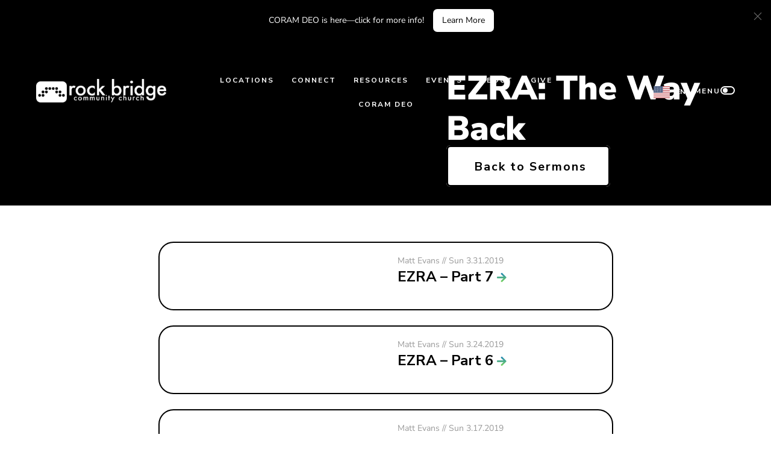

--- FILE ---
content_type: text/html; charset=UTF-8
request_url: https://rockbridge.cc/series/ezra-the-way-back/
body_size: 20997
content:
<!DOCTYPE html>

<html lang="en-US">

<head>
	<meta charset="UTF-8">
	<meta name="viewport" content="width=device-width, initial-scale=1">
	<link rel="profile" href="http://gmpg.org/xfn/11">
	<title>EZRA: The Way Back &#8211; Rock Bridge Community Church</title><link rel="preload" href="https://rockbridge.cc/wp-content/uploads/2021/12/RBCC-Full-Logo-Horizontal-White-1-600x108.png" as="image" imagesrcset="https://rockbridge.cc/wp-content/uploads/2021/12/RBCC-Full-Logo-Horizontal-White-1-600x108.png 600w, https://rockbridge.cc/wp-content/uploads/2021/12/RBCC-Full-Logo-Horizontal-White-1-250x45.png 250w, https://rockbridge.cc/wp-content/uploads/2021/12/RBCC-Full-Logo-Horizontal-White-1-768x139.png 768w, https://rockbridge.cc/wp-content/uploads/2021/12/RBCC-Full-Logo-Horizontal-White-1.png 998w" imagesizes="(max-width: 600px) 100vw, 600px" fetchpriority="high"><link rel="preload" href="https://rockbridge.cc/wp-content/plugins/bb-plugin/img/pixel.png" as="image" fetchpriority="high"><link rel="preload" href="https://rockbridge.cc/wp-content/cache/perfmatters/rockbridge.cc/css/tax.used.css?ver=1768375777" as="style" /><link rel="stylesheet" id="perfmatters-used-css" href="https://rockbridge.cc/wp-content/cache/perfmatters/rockbridge.cc/css/tax.used.css?ver=1768375777" media="all" />
<meta name="robots" content="index, follow, max-snippet:-1, max-image-preview:large, max-video-preview:-1">
<link rel="canonical" href="https://rockbridge.cc/series/ezra-the-way-back/">
<meta property="og:url" content="https://rockbridge.cc/series/ezra-the-way-back/">
<meta property="og:site_name" content="Rock Bridge Community Church">
<meta property="og:locale" content="en_US">
<meta property="og:type" content="object">
<meta property="og:title" content="EZRA: The Way Back - Rock Bridge Community Church">
<meta property="og:image" content="https://rockbridge.cc/wp-content/uploads/2018/10/Rock-Bridge-Community-Church-in-Chatsworth-worship-service_res-5.jpg">
<meta property="og:image:secure_url" content="https://rockbridge.cc/wp-content/uploads/2018/10/Rock-Bridge-Community-Church-in-Chatsworth-worship-service_res-5.jpg">
<meta property="og:image:alt" content="">
<meta name="twitter:card" content="summary">
<meta name="twitter:site" content="@rockbridgecc">
<meta name="twitter:creator" content="@rockbridgecc">
<meta name="twitter:title" content="EZRA: The Way Back - Rock Bridge Community Church">
<link rel='dns-prefetch' href='//cdn.weglot.com' />


<link rel="alternate" type="application/rss+xml" title="Rock Bridge Community Church &raquo; Feed" href="https://rockbridge.cc/feed/" />
<link rel="alternate" type="application/rss+xml" title="Rock Bridge Community Church &raquo; Comments Feed" href="https://rockbridge.cc/comments/feed/" />
<link rel="alternate" type="application/rss+xml" title="Rock Bridge Community Church &raquo; EZRA: The Way Back Series Feed" href="https://rockbridge.cc/series/ezra-the-way-back/feed/" />
<link rel="preload" href="https://rockbridge.cc/wp-content/plugins/bb-plugin/fonts/fontawesome/5.15.4/webfonts/fa-solid-900.woff2" as="font" type="font/woff2" crossorigin="anonymous">
<link rel="preload" href="https://rockbridge.cc/wp-content/plugins/bb-plugin/fonts/fontawesome/5.15.4/webfonts/fa-regular-400.woff2" as="font" type="font/woff2" crossorigin="anonymous">
		<style class="wpbf-google-fonts">@font-face{font-family:'Nunito Sans';font-style:normal;font-weight:400;font-stretch:100%;font-display:swap;src:url(https://rockbridge.cc/wp-content/fonts/nunito-sans/pe1mMImSLYBIv1o4X1M8ce2xCx3yop4tQpF_MeTm0lfGWVpNn64CL7U8upHZIbMV51Q42ptCp5F5bxqqtQ1yiU4G1ilXvlUlM_Y.woff2) format('woff2');unicode-range:U+0460-052F,U+1C80-1C88,U+20B4,U+2DE0-2DFF,U+A640-A69F,U+FE2E-FE2F;}@font-face{font-family:'Nunito Sans';font-style:normal;font-weight:400;font-stretch:100%;font-display:swap;src:url(https://rockbridge.cc/wp-content/fonts/nunito-sans/pe1mMImSLYBIv1o4X1M8ce2xCx3yop4tQpF_MeTm0lfGWVpNn64CL7U8upHZIbMV51Q42ptCp5F5bxqqtQ1yiU4G1ilXt1UlM_Y.woff2) format('woff2');unicode-range:U+0301,U+0400-045F,U+0490-0491,U+04B0-04B1,U+2116;}@font-face{font-family:'Nunito Sans';font-style:normal;font-weight:400;font-stretch:100%;font-display:swap;src:url(https://rockbridge.cc/wp-content/fonts/nunito-sans/pe1mMImSLYBIv1o4X1M8ce2xCx3yop4tQpF_MeTm0lfGWVpNn64CL7U8upHZIbMV51Q42ptCp5F5bxqqtQ1yiU4G1ilXvFUlM_Y.woff2) format('woff2');unicode-range:U+0102-0103,U+0110-0111,U+0128-0129,U+0168-0169,U+01A0-01A1,U+01AF-01B0,U+0300-0301,U+0303-0304,U+0308-0309,U+0323,U+0329,U+1EA0-1EF9,U+20AB;}@font-face{font-family:'Nunito Sans';font-style:normal;font-weight:400;font-stretch:100%;font-display:swap;src:url(https://rockbridge.cc/wp-content/fonts/nunito-sans/pe1mMImSLYBIv1o4X1M8ce2xCx3yop4tQpF_MeTm0lfGWVpNn64CL7U8upHZIbMV51Q42ptCp5F5bxqqtQ1yiU4G1ilXvVUlM_Y.woff2) format('woff2');unicode-range:U+0100-02AF,U+0304,U+0308,U+0329,U+1E00-1E9F,U+1EF2-1EFF,U+2020,U+20A0-20AB,U+20AD-20C0,U+2113,U+2C60-2C7F,U+A720-A7FF;}@font-face{font-family:'Nunito Sans';font-style:normal;font-weight:400;font-stretch:100%;font-display:swap;src:url(https://rockbridge.cc/wp-content/fonts/nunito-sans/pe1mMImSLYBIv1o4X1M8ce2xCx3yop4tQpF_MeTm0lfGWVpNn64CL7U8upHZIbMV51Q42ptCp5F5bxqqtQ1yiU4G1ilXs1Ul.woff2) format('woff2');unicode-range:U+0000-00FF,U+0131,U+0152-0153,U+02BB-02BC,U+02C6,U+02DA,U+02DC,U+0304,U+0308,U+0329,U+2000-206F,U+2074,U+20AC,U+2122,U+2191,U+2193,U+2212,U+2215,U+FEFF,U+FFFD;}@font-face{font-family:'Nunito Sans';font-style:normal;font-weight:900;font-stretch:100%;font-display:swap;src:url(https://rockbridge.cc/wp-content/fonts/nunito-sans/pe0TMImSLYBIv1o4X1M8ce2xCx3yop4tQpF_MeTm0lfGWVpNn64CL7U8upHZIbMV51Q42ptCp7t4R-tCKQ.woff2) format('woff2');unicode-range:U+0460-052F,U+1C80-1C88,U+20B4,U+2DE0-2DFF,U+A640-A69F,U+FE2E-FE2F;}@font-face{font-family:'Nunito Sans';font-style:normal;font-weight:900;font-stretch:100%;font-display:swap;src:url(https://rockbridge.cc/wp-content/fonts/nunito-sans/pe0TMImSLYBIv1o4X1M8ce2xCx3yop4tQpF_MeTm0lfGWVpNn64CL7U8upHZIbMV51Q42ptCp7txR-tCKQ.woff2) format('woff2');unicode-range:U+0301,U+0400-045F,U+0490-0491,U+04B0-04B1,U+2116;}@font-face{font-family:'Nunito Sans';font-style:normal;font-weight:900;font-stretch:100%;font-display:swap;src:url(https://rockbridge.cc/wp-content/fonts/nunito-sans/pe0TMImSLYBIv1o4X1M8ce2xCx3yop4tQpF_MeTm0lfGWVpNn64CL7U8upHZIbMV51Q42ptCp7t6R-tCKQ.woff2) format('woff2');unicode-range:U+0102-0103,U+0110-0111,U+0128-0129,U+0168-0169,U+01A0-01A1,U+01AF-01B0,U+0300-0301,U+0303-0304,U+0308-0309,U+0323,U+0329,U+1EA0-1EF9,U+20AB;}@font-face{font-family:'Nunito Sans';font-style:normal;font-weight:900;font-stretch:100%;font-display:swap;src:url(https://rockbridge.cc/wp-content/fonts/nunito-sans/pe0TMImSLYBIv1o4X1M8ce2xCx3yop4tQpF_MeTm0lfGWVpNn64CL7U8upHZIbMV51Q42ptCp7t7R-tCKQ.woff2) format('woff2');unicode-range:U+0100-02AF,U+0304,U+0308,U+0329,U+1E00-1E9F,U+1EF2-1EFF,U+2020,U+20A0-20AB,U+20AD-20C0,U+2113,U+2C60-2C7F,U+A720-A7FF;}@font-face{font-family:'Nunito Sans';font-style:normal;font-weight:900;font-stretch:100%;font-display:swap;src:url(https://rockbridge.cc/wp-content/fonts/nunito-sans/pe0TMImSLYBIv1o4X1M8ce2xCx3yop4tQpF_MeTm0lfGWVpNn64CL7U8upHZIbMV51Q42ptCp7t1R-s.woff2) format('woff2');unicode-range:U+0000-00FF,U+0131,U+0152-0153,U+02BB-02BC,U+02C6,U+02DA,U+02DC,U+0304,U+0308,U+0329,U+2000-206F,U+2074,U+20AC,U+2122,U+2191,U+2193,U+2212,U+2215,U+FEFF,U+FFFD;}@font-face{font-family:'Nunito Sans';font-style:normal;font-weight:700;font-stretch:100%;font-display:swap;src:url(https://rockbridge.cc/wp-content/fonts/nunito-sans/pe0TMImSLYBIv1o4X1M8ce2xCx3yop4tQpF_MeTm0lfGWVpNn64CL7U8upHZIbMV51Q42ptCp7t4R-tCKQ.woff2) format('woff2');unicode-range:U+0460-052F,U+1C80-1C88,U+20B4,U+2DE0-2DFF,U+A640-A69F,U+FE2E-FE2F;}@font-face{font-family:'Nunito Sans';font-style:normal;font-weight:700;font-stretch:100%;font-display:swap;src:url(https://rockbridge.cc/wp-content/fonts/nunito-sans/pe0TMImSLYBIv1o4X1M8ce2xCx3yop4tQpF_MeTm0lfGWVpNn64CL7U8upHZIbMV51Q42ptCp7txR-tCKQ.woff2) format('woff2');unicode-range:U+0301,U+0400-045F,U+0490-0491,U+04B0-04B1,U+2116;}@font-face{font-family:'Nunito Sans';font-style:normal;font-weight:700;font-stretch:100%;font-display:swap;src:url(https://rockbridge.cc/wp-content/fonts/nunito-sans/pe0TMImSLYBIv1o4X1M8ce2xCx3yop4tQpF_MeTm0lfGWVpNn64CL7U8upHZIbMV51Q42ptCp7t6R-tCKQ.woff2) format('woff2');unicode-range:U+0102-0103,U+0110-0111,U+0128-0129,U+0168-0169,U+01A0-01A1,U+01AF-01B0,U+0300-0301,U+0303-0304,U+0308-0309,U+0323,U+0329,U+1EA0-1EF9,U+20AB;}@font-face{font-family:'Nunito Sans';font-style:normal;font-weight:700;font-stretch:100%;font-display:swap;src:url(https://rockbridge.cc/wp-content/fonts/nunito-sans/pe0TMImSLYBIv1o4X1M8ce2xCx3yop4tQpF_MeTm0lfGWVpNn64CL7U8upHZIbMV51Q42ptCp7t7R-tCKQ.woff2) format('woff2');unicode-range:U+0100-02AF,U+0304,U+0308,U+0329,U+1E00-1E9F,U+1EF2-1EFF,U+2020,U+20A0-20AB,U+20AD-20C0,U+2113,U+2C60-2C7F,U+A720-A7FF;}@font-face{font-family:'Nunito Sans';font-style:normal;font-weight:700;font-stretch:100%;font-display:swap;src:url(https://rockbridge.cc/wp-content/fonts/nunito-sans/pe0TMImSLYBIv1o4X1M8ce2xCx3yop4tQpF_MeTm0lfGWVpNn64CL7U8upHZIbMV51Q42ptCp7t1R-s.woff2) format('woff2');unicode-range:U+0000-00FF,U+0131,U+0152-0153,U+02BB-02BC,U+02C6,U+02DA,U+02DC,U+0304,U+0308,U+0329,U+2000-206F,U+2074,U+20AC,U+2122,U+2191,U+2193,U+2212,U+2215,U+FEFF,U+FFFD;}</style>
		<style id='wp-img-auto-sizes-contain-inline-css'>
img:is([sizes=auto i],[sizes^="auto," i]){contain-intrinsic-size:3000px 1500px}
/*# sourceURL=wp-img-auto-sizes-contain-inline-css */
</style>
<link rel="stylesheet" id="wp-block-library-css" href="https://rockbridge.cc/wp-includes/css/dist/block-library/style.min.css?ver=6.9" media="print" onload="this.media=&#039;all&#039;;this.onload=null;">
<style id='global-styles-inline-css'>
:root{--wp--preset--aspect-ratio--square: 1;--wp--preset--aspect-ratio--4-3: 4/3;--wp--preset--aspect-ratio--3-4: 3/4;--wp--preset--aspect-ratio--3-2: 3/2;--wp--preset--aspect-ratio--2-3: 2/3;--wp--preset--aspect-ratio--16-9: 16/9;--wp--preset--aspect-ratio--9-16: 9/16;--wp--preset--color--black: #000000;--wp--preset--color--cyan-bluish-gray: #abb8c3;--wp--preset--color--white: #ffffff;--wp--preset--color--pale-pink: #f78da7;--wp--preset--color--vivid-red: #cf2e2e;--wp--preset--color--luminous-vivid-orange: #ff6900;--wp--preset--color--luminous-vivid-amber: #fcb900;--wp--preset--color--light-green-cyan: #7bdcb5;--wp--preset--color--vivid-green-cyan: #00d084;--wp--preset--color--pale-cyan-blue: #8ed1fc;--wp--preset--color--vivid-cyan-blue: #0693e3;--wp--preset--color--vivid-purple: #9b51e0;--wp--preset--color--wpbf-palette-color-1: #000000;--wp--preset--color--wpbf-palette-color-2: #ffffff;--wp--preset--color--wpbf-palette-color-3: #474f5b;--wp--preset--color--wpbf-palette-color-4: #237ec2;--wp--preset--color--wpbf-palette-color-5: rgba(126, 217, 87, 0.9);--wp--preset--color--wpbf-palette-color-6: rgb(21,125,194);--wp--preset--color--wpbf-palette-color-7: #8ec63f;--wp--preset--color--wpbf-palette-color-8: #d6e4e7;--wp--preset--gradient--vivid-cyan-blue-to-vivid-purple: linear-gradient(135deg,rgb(6,147,227) 0%,rgb(155,81,224) 100%);--wp--preset--gradient--light-green-cyan-to-vivid-green-cyan: linear-gradient(135deg,rgb(122,220,180) 0%,rgb(0,208,130) 100%);--wp--preset--gradient--luminous-vivid-amber-to-luminous-vivid-orange: linear-gradient(135deg,rgb(252,185,0) 0%,rgb(255,105,0) 100%);--wp--preset--gradient--luminous-vivid-orange-to-vivid-red: linear-gradient(135deg,rgb(255,105,0) 0%,rgb(207,46,46) 100%);--wp--preset--gradient--very-light-gray-to-cyan-bluish-gray: linear-gradient(135deg,rgb(238,238,238) 0%,rgb(169,184,195) 100%);--wp--preset--gradient--cool-to-warm-spectrum: linear-gradient(135deg,rgb(74,234,220) 0%,rgb(151,120,209) 20%,rgb(207,42,186) 40%,rgb(238,44,130) 60%,rgb(251,105,98) 80%,rgb(254,248,76) 100%);--wp--preset--gradient--blush-light-purple: linear-gradient(135deg,rgb(255,206,236) 0%,rgb(152,150,240) 100%);--wp--preset--gradient--blush-bordeaux: linear-gradient(135deg,rgb(254,205,165) 0%,rgb(254,45,45) 50%,rgb(107,0,62) 100%);--wp--preset--gradient--luminous-dusk: linear-gradient(135deg,rgb(255,203,112) 0%,rgb(199,81,192) 50%,rgb(65,88,208) 100%);--wp--preset--gradient--pale-ocean: linear-gradient(135deg,rgb(255,245,203) 0%,rgb(182,227,212) 50%,rgb(51,167,181) 100%);--wp--preset--gradient--electric-grass: linear-gradient(135deg,rgb(202,248,128) 0%,rgb(113,206,126) 100%);--wp--preset--gradient--midnight: linear-gradient(135deg,rgb(2,3,129) 0%,rgb(40,116,252) 100%);--wp--preset--font-size--small: 14px;--wp--preset--font-size--medium: 20px;--wp--preset--font-size--large: 20px;--wp--preset--font-size--x-large: 42px;--wp--preset--font-size--tiny: 12px;--wp--preset--font-size--regular: 16px;--wp--preset--font-size--larger: 32px;--wp--preset--font-size--extra: 44px;--wp--preset--spacing--20: 0.44rem;--wp--preset--spacing--30: 0.67rem;--wp--preset--spacing--40: 1rem;--wp--preset--spacing--50: 1.5rem;--wp--preset--spacing--60: 2.25rem;--wp--preset--spacing--70: 3.38rem;--wp--preset--spacing--80: 5.06rem;--wp--preset--shadow--natural: 6px 6px 9px rgba(0, 0, 0, 0.2);--wp--preset--shadow--deep: 12px 12px 50px rgba(0, 0, 0, 0.4);--wp--preset--shadow--sharp: 6px 6px 0px rgba(0, 0, 0, 0.2);--wp--preset--shadow--outlined: 6px 6px 0px -3px rgb(255, 255, 255), 6px 6px rgb(0, 0, 0);--wp--preset--shadow--crisp: 6px 6px 0px rgb(0, 0, 0);}:root { --wp--style--global--content-size: 1000px;--wp--style--global--wide-size: 1400px; }:where(body) { margin: 0; }.wp-site-blocks > .alignleft { float: left; margin-right: 2em; }.wp-site-blocks > .alignright { float: right; margin-left: 2em; }.wp-site-blocks > .aligncenter { justify-content: center; margin-left: auto; margin-right: auto; }:where(.wp-site-blocks) > * { margin-block-start: 24px; margin-block-end: 0; }:where(.wp-site-blocks) > :first-child { margin-block-start: 0; }:where(.wp-site-blocks) > :last-child { margin-block-end: 0; }:root { --wp--style--block-gap: 24px; }:root :where(.is-layout-flow) > :first-child{margin-block-start: 0;}:root :where(.is-layout-flow) > :last-child{margin-block-end: 0;}:root :where(.is-layout-flow) > *{margin-block-start: 24px;margin-block-end: 0;}:root :where(.is-layout-constrained) > :first-child{margin-block-start: 0;}:root :where(.is-layout-constrained) > :last-child{margin-block-end: 0;}:root :where(.is-layout-constrained) > *{margin-block-start: 24px;margin-block-end: 0;}:root :where(.is-layout-flex){gap: 24px;}:root :where(.is-layout-grid){gap: 24px;}.is-layout-flow > .alignleft{float: left;margin-inline-start: 0;margin-inline-end: 2em;}.is-layout-flow > .alignright{float: right;margin-inline-start: 2em;margin-inline-end: 0;}.is-layout-flow > .aligncenter{margin-left: auto !important;margin-right: auto !important;}.is-layout-constrained > .alignleft{float: left;margin-inline-start: 0;margin-inline-end: 2em;}.is-layout-constrained > .alignright{float: right;margin-inline-start: 2em;margin-inline-end: 0;}.is-layout-constrained > .aligncenter{margin-left: auto !important;margin-right: auto !important;}.is-layout-constrained > :where(:not(.alignleft):not(.alignright):not(.alignfull)){max-width: var(--wp--style--global--content-size);margin-left: auto !important;margin-right: auto !important;}.is-layout-constrained > .alignwide{max-width: var(--wp--style--global--wide-size);}body .is-layout-flex{display: flex;}.is-layout-flex{flex-wrap: wrap;align-items: center;}.is-layout-flex > :is(*, div){margin: 0;}body .is-layout-grid{display: grid;}.is-layout-grid > :is(*, div){margin: 0;}body{padding-top: 0px;padding-right: 0px;padding-bottom: 0px;padding-left: 0px;}a:where(:not(.wp-element-button)){text-decoration: underline;}:root :where(.wp-element-button, .wp-block-button__link){background-color: #32373c;border-width: 0;color: #fff;font-family: inherit;font-size: inherit;font-style: inherit;font-weight: inherit;letter-spacing: inherit;line-height: inherit;padding-top: calc(0.667em + 2px);padding-right: calc(1.333em + 2px);padding-bottom: calc(0.667em + 2px);padding-left: calc(1.333em + 2px);text-decoration: none;text-transform: inherit;}.has-black-color{color: var(--wp--preset--color--black) !important;}.has-cyan-bluish-gray-color{color: var(--wp--preset--color--cyan-bluish-gray) !important;}.has-white-color{color: var(--wp--preset--color--white) !important;}.has-pale-pink-color{color: var(--wp--preset--color--pale-pink) !important;}.has-vivid-red-color{color: var(--wp--preset--color--vivid-red) !important;}.has-luminous-vivid-orange-color{color: var(--wp--preset--color--luminous-vivid-orange) !important;}.has-luminous-vivid-amber-color{color: var(--wp--preset--color--luminous-vivid-amber) !important;}.has-light-green-cyan-color{color: var(--wp--preset--color--light-green-cyan) !important;}.has-vivid-green-cyan-color{color: var(--wp--preset--color--vivid-green-cyan) !important;}.has-pale-cyan-blue-color{color: var(--wp--preset--color--pale-cyan-blue) !important;}.has-vivid-cyan-blue-color{color: var(--wp--preset--color--vivid-cyan-blue) !important;}.has-vivid-purple-color{color: var(--wp--preset--color--vivid-purple) !important;}.has-wpbf-palette-color-1-color{color: var(--wp--preset--color--wpbf-palette-color-1) !important;}.has-wpbf-palette-color-2-color{color: var(--wp--preset--color--wpbf-palette-color-2) !important;}.has-wpbf-palette-color-3-color{color: var(--wp--preset--color--wpbf-palette-color-3) !important;}.has-wpbf-palette-color-4-color{color: var(--wp--preset--color--wpbf-palette-color-4) !important;}.has-wpbf-palette-color-5-color{color: var(--wp--preset--color--wpbf-palette-color-5) !important;}.has-wpbf-palette-color-6-color{color: var(--wp--preset--color--wpbf-palette-color-6) !important;}.has-wpbf-palette-color-7-color{color: var(--wp--preset--color--wpbf-palette-color-7) !important;}.has-wpbf-palette-color-8-color{color: var(--wp--preset--color--wpbf-palette-color-8) !important;}.has-black-background-color{background-color: var(--wp--preset--color--black) !important;}.has-cyan-bluish-gray-background-color{background-color: var(--wp--preset--color--cyan-bluish-gray) !important;}.has-white-background-color{background-color: var(--wp--preset--color--white) !important;}.has-pale-pink-background-color{background-color: var(--wp--preset--color--pale-pink) !important;}.has-vivid-red-background-color{background-color: var(--wp--preset--color--vivid-red) !important;}.has-luminous-vivid-orange-background-color{background-color: var(--wp--preset--color--luminous-vivid-orange) !important;}.has-luminous-vivid-amber-background-color{background-color: var(--wp--preset--color--luminous-vivid-amber) !important;}.has-light-green-cyan-background-color{background-color: var(--wp--preset--color--light-green-cyan) !important;}.has-vivid-green-cyan-background-color{background-color: var(--wp--preset--color--vivid-green-cyan) !important;}.has-pale-cyan-blue-background-color{background-color: var(--wp--preset--color--pale-cyan-blue) !important;}.has-vivid-cyan-blue-background-color{background-color: var(--wp--preset--color--vivid-cyan-blue) !important;}.has-vivid-purple-background-color{background-color: var(--wp--preset--color--vivid-purple) !important;}.has-wpbf-palette-color-1-background-color{background-color: var(--wp--preset--color--wpbf-palette-color-1) !important;}.has-wpbf-palette-color-2-background-color{background-color: var(--wp--preset--color--wpbf-palette-color-2) !important;}.has-wpbf-palette-color-3-background-color{background-color: var(--wp--preset--color--wpbf-palette-color-3) !important;}.has-wpbf-palette-color-4-background-color{background-color: var(--wp--preset--color--wpbf-palette-color-4) !important;}.has-wpbf-palette-color-5-background-color{background-color: var(--wp--preset--color--wpbf-palette-color-5) !important;}.has-wpbf-palette-color-6-background-color{background-color: var(--wp--preset--color--wpbf-palette-color-6) !important;}.has-wpbf-palette-color-7-background-color{background-color: var(--wp--preset--color--wpbf-palette-color-7) !important;}.has-wpbf-palette-color-8-background-color{background-color: var(--wp--preset--color--wpbf-palette-color-8) !important;}.has-black-border-color{border-color: var(--wp--preset--color--black) !important;}.has-cyan-bluish-gray-border-color{border-color: var(--wp--preset--color--cyan-bluish-gray) !important;}.has-white-border-color{border-color: var(--wp--preset--color--white) !important;}.has-pale-pink-border-color{border-color: var(--wp--preset--color--pale-pink) !important;}.has-vivid-red-border-color{border-color: var(--wp--preset--color--vivid-red) !important;}.has-luminous-vivid-orange-border-color{border-color: var(--wp--preset--color--luminous-vivid-orange) !important;}.has-luminous-vivid-amber-border-color{border-color: var(--wp--preset--color--luminous-vivid-amber) !important;}.has-light-green-cyan-border-color{border-color: var(--wp--preset--color--light-green-cyan) !important;}.has-vivid-green-cyan-border-color{border-color: var(--wp--preset--color--vivid-green-cyan) !important;}.has-pale-cyan-blue-border-color{border-color: var(--wp--preset--color--pale-cyan-blue) !important;}.has-vivid-cyan-blue-border-color{border-color: var(--wp--preset--color--vivid-cyan-blue) !important;}.has-vivid-purple-border-color{border-color: var(--wp--preset--color--vivid-purple) !important;}.has-wpbf-palette-color-1-border-color{border-color: var(--wp--preset--color--wpbf-palette-color-1) !important;}.has-wpbf-palette-color-2-border-color{border-color: var(--wp--preset--color--wpbf-palette-color-2) !important;}.has-wpbf-palette-color-3-border-color{border-color: var(--wp--preset--color--wpbf-palette-color-3) !important;}.has-wpbf-palette-color-4-border-color{border-color: var(--wp--preset--color--wpbf-palette-color-4) !important;}.has-wpbf-palette-color-5-border-color{border-color: var(--wp--preset--color--wpbf-palette-color-5) !important;}.has-wpbf-palette-color-6-border-color{border-color: var(--wp--preset--color--wpbf-palette-color-6) !important;}.has-wpbf-palette-color-7-border-color{border-color: var(--wp--preset--color--wpbf-palette-color-7) !important;}.has-wpbf-palette-color-8-border-color{border-color: var(--wp--preset--color--wpbf-palette-color-8) !important;}.has-vivid-cyan-blue-to-vivid-purple-gradient-background{background: var(--wp--preset--gradient--vivid-cyan-blue-to-vivid-purple) !important;}.has-light-green-cyan-to-vivid-green-cyan-gradient-background{background: var(--wp--preset--gradient--light-green-cyan-to-vivid-green-cyan) !important;}.has-luminous-vivid-amber-to-luminous-vivid-orange-gradient-background{background: var(--wp--preset--gradient--luminous-vivid-amber-to-luminous-vivid-orange) !important;}.has-luminous-vivid-orange-to-vivid-red-gradient-background{background: var(--wp--preset--gradient--luminous-vivid-orange-to-vivid-red) !important;}.has-very-light-gray-to-cyan-bluish-gray-gradient-background{background: var(--wp--preset--gradient--very-light-gray-to-cyan-bluish-gray) !important;}.has-cool-to-warm-spectrum-gradient-background{background: var(--wp--preset--gradient--cool-to-warm-spectrum) !important;}.has-blush-light-purple-gradient-background{background: var(--wp--preset--gradient--blush-light-purple) !important;}.has-blush-bordeaux-gradient-background{background: var(--wp--preset--gradient--blush-bordeaux) !important;}.has-luminous-dusk-gradient-background{background: var(--wp--preset--gradient--luminous-dusk) !important;}.has-pale-ocean-gradient-background{background: var(--wp--preset--gradient--pale-ocean) !important;}.has-electric-grass-gradient-background{background: var(--wp--preset--gradient--electric-grass) !important;}.has-midnight-gradient-background{background: var(--wp--preset--gradient--midnight) !important;}.has-small-font-size{font-size: var(--wp--preset--font-size--small) !important;}.has-medium-font-size{font-size: var(--wp--preset--font-size--medium) !important;}.has-large-font-size{font-size: var(--wp--preset--font-size--large) !important;}.has-x-large-font-size{font-size: var(--wp--preset--font-size--x-large) !important;}.has-tiny-font-size{font-size: var(--wp--preset--font-size--tiny) !important;}.has-regular-font-size{font-size: var(--wp--preset--font-size--regular) !important;}.has-larger-font-size{font-size: var(--wp--preset--font-size--larger) !important;}.has-extra-font-size{font-size: var(--wp--preset--font-size--extra) !important;}
/*# sourceURL=global-styles-inline-css */
</style>

<link rel="stylesheet" id="plyr-css" href="https://rockbridge.cc/wp-content/plugins/faithmade-sermons/js/plyr/plyr.css?ver=1.8.5" media="print" onload="this.media=&#039;all&#039;;this.onload=null;">
<link rel="stylesheet" id="plyr-overrides-css" href="https://rockbridge.cc/wp-content/plugins/faithmade-sermons/css/plyr-overrides.css?ver=1.8.5" media="print" onload="this.media=&#039;all&#039;;this.onload=null;">
<link rel="stylesheet" id="font-awesome-5-css" href="https://rockbridge.cc/wp-content/plugins/bb-plugin/fonts/fontawesome/5.15.4/css/all.min.css?ver=2.10.0.5" media="print" onload="this.media=&#039;all&#039;;this.onload=null;">
<link rel='stylesheet' id='fl-builder-layout-bundle-642e93fa93b4cad017c35b46c68b74c3-css' href='https://rockbridge.cc/wp-content/uploads/bb-plugin/cache/642e93fa93b4cad017c35b46c68b74c3-layout-bundle.css?ver=2.10.0.5-1.5.2.1-20251125200437' media='all' />
<link rel="stylesheet" id="weglot-css-css" href="https://rockbridge.cc/wp-content/plugins/weglot/dist/css/front-css.css?ver=5.2" media="print" onload="this.media=&#039;all&#039;;this.onload=null;">
<style id="weglot-custom-style">.country-selector.weglot-dropdown .wgcurrent { border: none; background: transparent;}</style><link rel="stylesheet" id="new-flag-css-css" href="https://rockbridge.cc/wp-content/plugins/weglot/dist/css/new-flags.css?ver=5.2" media="print" onload="this.media=&#039;all&#039;;this.onload=null;">
<style id='custom-flag-handle-inline-css'>
.weglot-flags.flag-0.wg-en>a:before,.weglot-flags.flag-0.wg-en>span:before {background-image: url(https://cdn.weglot.com/flags/rectangle_mat/us.svg); }.weglot-flags.flag-0.wg-es>a:before,.weglot-flags.flag-0.wg-es>span:before {background-image: url(https://cdn.weglot.com/flags/rectangle_mat/mx.svg); }.weglot-flags.flag-1.wg-en>a:before,.weglot-flags.flag-1.wg-en>span:before {background-image: url(https://cdn.weglot.com/flags/shiny/us.svg); }.weglot-flags.flag-1.wg-es>a:before,.weglot-flags.flag-1.wg-es>span:before {background-image: url(https://cdn.weglot.com/flags/shiny/mx.svg); }.weglot-flags.flag-2.wg-en>a:before,.weglot-flags.flag-2.wg-en>span:before {background-image: url(https://cdn.weglot.com/flags/square/us.svg); }.weglot-flags.flag-2.wg-es>a:before,.weglot-flags.flag-2.wg-es>span:before {background-image: url(https://cdn.weglot.com/flags/square/mx.svg); }.weglot-flags.flag-3.wg-en>a:before,.weglot-flags.flag-3.wg-en>span:before {background-image: url(https://cdn.weglot.com/flags/circle/us.svg); }.weglot-flags.flag-3.wg-es>a:before,.weglot-flags.flag-3.wg-es>span:before {background-image: url(https://cdn.weglot.com/flags/circle/mx.svg); }
/*# sourceURL=custom-flag-handle-inline-css */
</style>
<link rel="stylesheet" id="wpbf-icon-font-css" href="https://rockbridge.cc/wp-content/themes/page-builder-framework/css/min/iconfont-min.css?ver=2.11.8" media="print" onload="this.media=&#039;all&#039;;this.onload=null;">
<link rel="stylesheet" id="wpbf-style-css" href="https://rockbridge.cc/wp-content/themes/page-builder-framework/css/min/style-min.css?ver=2.11.8" media="print" onload="this.media=&#039;all&#039;;this.onload=null;">
<link rel="stylesheet" id="wpbf-responsive-css" href="https://rockbridge.cc/wp-content/themes/page-builder-framework/css/min/responsive-min.css?ver=2.11.8" media="print" onload="this.media=&#039;all&#039;;this.onload=null;">
<link rel="stylesheet" id="wpbf-premium-css" href="https://rockbridge.cc/wp-content/plugins/wpbf-premium/css/wpbf-premium.css?ver=2.10.3" media="print" onload="this.media=&#039;all&#039;;this.onload=null;">
<style id='wpbf-premium-inline-css'>
.has-wpbf-palette-color-1-color{color:#000000;}.has-wpbf-palette-color-1-background-color,.has-wpbf-palette-color-1-background-color.has-background-dim{background-color:#000000;}.has-wpbf-palette-color-2-color{color:#ffffff;}.has-wpbf-palette-color-2-background-color,.has-wpbf-palette-color-2-background-color.has-background-dim{background-color:#ffffff;}.has-wpbf-palette-color-3-color{color:#474f5b;}.has-wpbf-palette-color-3-background-color,.has-wpbf-palette-color-3-background-color.has-background-dim{background-color:#474f5b;}.has-wpbf-palette-color-4-color{color:#237ec2;}.has-wpbf-palette-color-4-background-color,.has-wpbf-palette-color-4-background-color.has-background-dim{background-color:#237ec2;}.has-wpbf-palette-color-5-color{color:rgba(126,217,87,0.9);}.has-wpbf-palette-color-5-background-color,.has-wpbf-palette-color-5-background-color.has-background-dim{background-color:rgba(126,217,87,0.9);}.has-wpbf-palette-color-6-color{color:rgb(21,125,194);}.has-wpbf-palette-color-6-background-color,.has-wpbf-palette-color-6-background-color.has-background-dim{background-color:rgb(21,125,194);}.has-wpbf-palette-color-7-color{color:#8ec63f;}.has-wpbf-palette-color-7-background-color,.has-wpbf-palette-color-7-background-color.has-background-dim{background-color:#8ec63f;}.has-wpbf-palette-color-8-color{color:#d6e4e7;}.has-wpbf-palette-color-8-background-color,.has-wpbf-palette-color-8-background-color.has-background-dim{background-color:#d6e4e7;}@font-face{font-family:superior;src:url("https://rockbridge.cc/wp-content/uploads/2022/03/SuperiorTitle-Bold.woff2") format("woff2"),url("https://rockbridge.cc/wp-content/uploads/2022/03/SuperiorTitle-Bold.woff") format("woff"),url("https://rockbridge.cc/wp-content/uploads/2022/03/SuperiorTitle-Bold.ttf") format("truetype");font-display:swap;font-weight:normal;font-style:normal;}input,optgroup,textarea,button,body,.wp-block-latest-comments__comment{line-height:1.9;}body{font-size:20px;}@media screen and (max-width:480px){body{font-size:18px;}}h1,h2,h3,h4,h5,h6{color:#000000;}h1{font-size:56px;}@media screen and (max-width:768px){h1{font-size:56px;}}@media screen and (max-width:480px){h1{font-size:40px;}}h2{text-transform:none;}h2{color:#000000;}h2{font-size:44px;}@media screen and (max-width:480px){h2{font-size:36px;}}h3{text-transform:none;}h3{color:#000000;}h3{font-size:36px;}@media screen and (max-width:480px){h3{font-size:28px;}}body,button,input,optgroup,select,textarea,h1,h2,h3,h4,h5,h6{font-family:"Nunito Sans";font-weight:400;font-style:normal;}body{color:#0a0a0a;}h1,h2,h3,h4,h5,h6{font-family:"Nunito Sans";font-weight:900;font-style:normal;}h2{font-family:"Nunito Sans";font-weight:900;font-style:normal;}h3{font-family:"Nunito Sans";font-weight:700;font-style:normal;}a{color:#0a0a0a;}.bypostauthor{border-color:#0a0a0a;}.wpbf-button-primary{background:#0a0a0a;}a:hover{color:#0a0a0a;}.wpbf-button-primary:hover{background:#0a0a0a;}.wpbf-menu > .current-menu-item > a{color:#0a0a0a!important;}.wpbf-button,input[type="submit"]{border-radius:100px;background:#237ec2;color:#ffffff;}.wpbf-button:hover,input[type="submit"]:hover{background:#3ba2ed;color:#ffffff;}.wpbf-button-primary{background:#237ec2;}.wpbf-button-primary:hover{background:#3ba2ed;}.wp-block-button__link:not(.has-background){background:#237ec2;}.is-style-outline .wp-block-button__link:not(.has-text-color){border-color:#237ec2;color:#237ec2;}.wp-block-button:not(.is-style-outline) .wp-block-button__link:not(.has-background):not(.has-text-color):hover{background:#3ba2ed;}.is-style-outline .wp-block-button__link:not(.has-text-color):not(.has-background):hover{border-color:#3ba2ed;color:#3ba2ed;}.wpbf-archive-content .wpbf-post{text-align:left;}
/*# sourceURL=wpbf-premium-inline-css */
</style>
<link rel="stylesheet" id="wpbf-style-child-css" href="https://rockbridge.cc/wp-content/themes/page-builder-framework-child/style.css?ver=1.2" media="print" onload="this.media=&#039;all&#039;;this.onload=null;">
<link rel="stylesheet" id="uikitcss-css" href="https://rockbridge.cc/wp-content/plugins/toolbox/src/uikit/css/bbuikit.theme.min.css?ver=1.4.5" media="print" onload="this.media=&#039;all&#039;;this.onload=null;">
<link rel="stylesheet" id="pp-animate-css" href="https://rockbridge.cc/wp-content/plugins/bbpowerpack/assets/css/animate.min.css?ver=3.5.1" media="print" onload="this.media=&#039;all&#039;;this.onload=null;">
<link rel="stylesheet" id="faithmade-css" href="https://rockbridge.cc/wp-content/uploads/faithmade_css/faithmade.css?ver=1767912377" media="print" onload="this.media=&#039;all&#039;;this.onload=null;">
<link rel='stylesheet' id='fl-builder-google-fonts-b6b1fa31cb0c553c1772dfe570e3c67c-css' href='https://rockbridge.cc/wp-content/cache/perfmatters/rockbridge.cc/fonts/c0f10f6d0038.google-fonts.min.css' media='all' />
<link rel="stylesheet" id="microthemer-css" href="https://rockbridge.cc/wp-content/micro-themes/active-styles.css?mts=4271&#038;ver=6.9" media="print" onload="this.media=&#039;all&#039;;this.onload=null;">
<script src="https://rockbridge.cc/wp-content/plugins/faithmade-sermons/js/plyr/plyr.min.js?ver=1.8.5" id="plyr-js"></script>
<script src="https://rockbridge.cc/wp-content/plugins/toolbox//src/js/htmx/htmx.min.js?ver=1.4.5" id="toolbox-htmx-js"></script>
<script src="https://rockbridge.cc/wp-includes/js/jquery/jquery.min.js?ver=3.7.1" id="jquery-core-js"></script>
<script src="https://rockbridge.cc/wp-includes/js/jquery/jquery-migrate.min.js?ver=3.4.1" id="jquery-migrate-js"></script>
<script src="https://rockbridge.cc/wp-content/plugins/weglot/dist/front-js.js?ver=5.2" id="wp-weglot-js-js"></script>
<script src="https://rockbridge.cc/wp-content/plugins/toolbox/src/uikit/js/uikit.min.js?ver=1.4.5" id="uikitjs-js"></script>
<script src="https://rockbridge.cc/wp-content/plugins/toolbox/src/uikit/js/uikit-icons.min.js?ver=1.4.5" id="uikiticons-js"></script>
<link rel="https://api.w.org/" href="https://rockbridge.cc/wp-json/" /><link rel="alternate" title="JSON" type="application/json" href="https://rockbridge.cc/wp-json/wp/v2/series/177" /><link rel="EditURI" type="application/rsd+xml" title="RSD" href="https://rockbridge.cc/xmlrpc.php?rsd" />
		<script>
			var bb_powerpack = {
				version: '2.40.10',
				getAjaxUrl: function() { return atob( 'aHR0cHM6Ly9yb2NrYnJpZGdlLmNjL3dwLWFkbWluL2FkbWluLWFqYXgucGhw' ); },
				callback: function() {},
				mapMarkerData: {},
				post_id: '319871',
				search_term: '',
				current_page: 'https://rockbridge.cc/series/ezra-the-way-back/',
				conditionals: {
					is_front_page: false,
					is_home: false,
					is_archive: true,
					current_post_type: '',
					is_tax: true,
										current_tax: 'series',
					current_term: 'ezra-the-way-back',
										is_author: false,
					current_author: false,
					is_search: false,
									}
			};
		</script>
		<!-- Facebook Pixel Code -->
<script>
 !function(f,b,e,v,n,t,s)
 {if(f.fbq)return;n=f.fbq=function(){n.callMethod?
 n.callMethod.apply(n,arguments):n.queue.push(arguments)};
 if(!f._fbq)f._fbq=n;n.push=n;n.loaded=!0;n.version='2.0';
 n.queue=[];t=b.createElement(e);t.async=!0;
 t.src=v;s=b.getElementsByTagName(e)[0];
 s.parentNode.insertBefore(t,s)}(window, document,'script',
 'https://connect.facebook.net/en_US/fbevents.js');
 fbq('init', '281430605731217');
 fbq('track', 'PageView');
</script>
<noscript><img height="1" width="1" style="display:none"
 src="https://www.facebook.com/tr?id=281430605731217&ev=PageView&noscript=1
https://www.facebook.com/tr?id=281430605731217&ev=PageView&noscript=1"/></noscript>
<!-- End Facebook Pixel Code -->

<!-- Google tag (gtag.js) -->
<script async src="https://www.googletagmanager.com/gtag/js?id=G-ZE9H4CJBVM"></script>
<script>
  window.dataLayer = window.dataLayer || [];
  function gtag(){dataLayer.push(arguments);}
  gtag('js', new Date());

  gtag('config', 'G-ZE9H4CJBVM');
</script>

<link rel="alternate" href="https://rockbridge.cc/series/ezra-the-way-back/" hreflang="en"/>
<link rel="alternate" href="https://rockbridge.cc/es/series/ezra-the-way-back/" hreflang="es"/>
<script type="application/json" id="weglot-data">{"website":"https:\/\/rockbridge.cc","uid":"c7a833bcb1","project_slug":"rock-bridge-community-church","language_from":"en","language_from_custom_flag":"us","language_from_custom_name":"EN","excluded_paths":[{"type":"CONTAIN","value":"\/sitemap","language_button_displayed":false,"exclusion_behavior":"NOT_TRANSLATED","excluded_languages":[],"regex":"\/sitemap"}],"excluded_blocks":[{"value":".location-card-image-link","description":null},{"value":".location-card-image","description":null},{"value":".connection-slider-link","description":null},{"value":"img","description":null}],"custom_settings":{"button_style":{"is_dropdown":true,"with_flags":true,"flag_type":"rectangle_mat","with_name":true,"full_name":true,"custom_css":".country-selector.weglot-dropdown .wgcurrent { border: none; background: transparent;}"},"translate_email":true,"translate_search":true,"wp_user_version":"5.2","translate_amp":false,"switchers":[{"style":{"with_name":true,"with_flags":true,"full_name":false,"flag_type":"square","color":"#3D46FB","bg_transparent":true,"size_scale":1},"opts":{"open_hover":true,"close_outside_click":false,"is_responsive":false,"display_device":"mobile"},"location":{"target":"footer","sibling":""},"template":{"name":"vertical_expand","hash":"3f1102ba335a2f22ac28a0efa4df947d7ae1c756"}}],"definitions":[]},"pending_translation_enabled":false,"curl_ssl_check_enabled":true,"custom_css":".country-selector.weglot-dropdown .wgcurrent { border: none; background: transparent;}","languages":[{"language_to":"es","custom_code":null,"custom_name":null,"custom_local_name":"ES","provider":null,"enabled":true,"automatic_translation_enabled":true,"deleted_at":null,"connect_host_destination":null,"custom_flag":"mx"}],"organization_slug":"w-4500a6717a","api_domain":"cdn-api-weglot.com","product":"1.0","current_language":"en","switcher_links":{"en":"https:\/\/rockbridge.cc\/series\/ezra-the-way-back\/?wg-choose-original=true","es":"https:\/\/rockbridge.cc\/es\/series\/ezra-the-way-back\/?wg-choose-original=false"},"original_path":"\/series\/ezra-the-way-back\/"}</script><meta name="theme-color" content="#0a0a0a"><script>
const tpvm = {
    DEBUG: false,
    userEmail: null,
    involvements: [],
    partners: [],
    meetings: [],
    people: {},
    locale: 'en-US',
    _actions: {}, // collection of actions that have been registered that can be linked via location.hash.
    _utils: {},
    _vmContext: {},
    _events: {},
    _eventsTriggered: [],
    _invNear: {},
    _plausibleUsers: [], // likely users
    _secondaryUsers: [], // relatives of likely users, if RegisterRelatedFamilies > 0
    addEventListener: function(name, f) {
        if (typeof this._events[name] === "undefined")
            this._events[name] = [];
        this._events[name].push(f);
    },
    addOrTriggerEventListener: function(name, f) {
        if (this._eventsTriggered.hasOwnProperty(name)) {
            if (this._eventsTriggered[name] === null) {
                f();
            } else {
                f(this._eventsTriggered[name]);
            }
        } else {
            this.addEventListener(name, f);
        }
    },
    trigger: function(name, arg1 = null) {
        if (tpvm.DEBUG) {
            console.log("Firing " + name);
        }
        for (const ei in this._events[name]) {
            if (!this._events[name].hasOwnProperty(ei)) continue;

            if (arg1 === null) {
                this._events[name][ei]();
            } else {
                this._events[name][ei](arg1);
            }
        }
        this._eventsTriggered[name] = arg1;
    },
    postData: async function(action = '', data = {}) {
        const response = await fetch('/touchpoint-api/' + action, {
            method: 'POST',
            mode: 'same-origin',
            cache: 'no-cache',
            headers: {
                'Content-Type': 'application/x-www-form-urlencoded',
            },
            body: JSON.stringify(data) // body data type must match "Content-Type" header
        });
        return await response.json()
    },
    getData: async function(action = '', data = {}) {
        let params = [];
        Object.keys(data).map(key => params.push(`${encodeURIComponent(key)}=${encodeURIComponent(data[key])}`));
        const response = await fetch('/touchpoint-api/' + action + '?' + params.join("&"), {
            method: 'GET',
            mode: 'same-origin',
        });
        return response.json();
    }
}
window.addEventListener('load', () => tpvm.trigger('load'))
</script><link rel="icon" href="https://rockbridge.cc/wp-content/uploads/2023/06/cropped-348465279_6192139824206638_271490087067476645_n-32x32.png" sizes="32x32" />
<link rel="icon" href="https://rockbridge.cc/wp-content/uploads/2023/06/cropped-348465279_6192139824206638_271490087067476645_n-192x192.png" sizes="192x192" />
<link rel="apple-touch-icon" href="https://rockbridge.cc/wp-content/uploads/2023/06/cropped-348465279_6192139824206638_271490087067476645_n-180x180.png" />
<meta name="msapplication-TileImage" content="https://rockbridge.cc/wp-content/uploads/2023/06/cropped-348465279_6192139824206638_271490087067476645_n-270x270.png" />
		<style id="wp-custom-css">
			a {
     color: #157dc2;

		</style>
		<noscript><style>.perfmatters-lazy[data-src]{display:none !important;}</style></noscript><style>.perfmatters-lazy-youtube{position:relative;width:100%;max-width:100%;height:0;padding-bottom:56.23%;overflow:hidden}.perfmatters-lazy-youtube img{position:absolute;top:0;right:0;bottom:0;left:0;display:block;width:100%;max-width:100%;height:auto;margin:auto;border:none;cursor:pointer;transition:.5s all;-webkit-transition:.5s all;-moz-transition:.5s all}.perfmatters-lazy-youtube img:hover{-webkit-filter:brightness(75%)}.perfmatters-lazy-youtube .play{position:absolute;top:50%;left:50%;right:auto;width:68px;height:48px;margin-left:-34px;margin-top:-24px;background:url(https://rockbridge.cc/wp-content/plugins/perfmatters/img/youtube.svg) no-repeat;background-position:center;background-size:cover;pointer-events:none;filter:grayscale(1)}.perfmatters-lazy-youtube:hover .play{filter:grayscale(0)}.perfmatters-lazy-youtube iframe{position:absolute;top:0;left:0;width:100%;height:100%;z-index:99}.perfmatters-lazy.pmloaded,.perfmatters-lazy.pmloaded>img,.perfmatters-lazy>img.pmloaded,.perfmatters-lazy[data-ll-status=entered]{animation:500ms pmFadeIn}@keyframes pmFadeIn{0%{opacity:0}100%{opacity:1}}</style></head>

<body class="archive tax-series term-ezra-the-way-back term-177 wp-custom-logo wp-theme-page-builder-framework wp-child-theme-page-builder-framework-child fl-builder-2-10-0-5 fl-themer-1-5-2-1-20251125200437 fl-no-js fl-theme-builder-header fl-theme-builder-header-header fl-theme-builder-archive fl-theme-builder-archive-sermon-series-archive fl-theme-builder-footer fl-theme-builder-footer-footer mt-319871 mt-sermons-ezra-part-7 wpbf wpbf-no-sidebar" itemscope="itemscope" itemtype="https://schema.org/WebPage">

	<a class="screen-reader-text skip-link" href="#content" title="Skip to content">Skip to content</a>

	
	
	<div id="container" class="hfeed wpbf-page">

		
    <div class="fm-announcement-bar-container">
        <div class="fm-announcement-bar" uk-alert style="display: none;">
            <a href="#" class="uk-alert-close" uk-close></a>
            <div class="uk-flex uk-flex fm-announcement-bar-content uk-flex-center uk-flex-middle">
                <span class="announcement-bar-text" style="padding-right: 15px;">
                    <div class="uk-flex uk-flex-wrap uk-flex-middle">
<div>CORAM DEO is here—click for more info!
</div>
</div>
                </span>
                                    <a class="announcement-bar-button" href="rockbridge.cc/coramdeo">
                        Learn More
                    </a>
                            </div>
        </div>
    </div>

    <script>
        document.addEventListener('DOMContentLoaded', function () {
            var closeButton = document.querySelector('.uk-alert-close');
            var announcementBar = document.querySelector('.fm-announcement-bar');

            // Helper to set a cookie
            function setCookie(name, value, days) {
                const date = new Date();
                date.setTime(date.getTime() + (days * 24 * 60 * 60 * 1000));
                const expires = "; expires=" + date.toUTCString();
                document.cookie = name + "=" + (value || "") + expires + "; path=/";
            }

            // Helper to get a cookie
            function getCookie(name) {
                const nameEQ = name + "=";
                const ca = document.cookie.split(';');
                for (let i = 0; i < ca.length; i++) {
                    let c = ca[i];
                    while (c.charAt(0) === ' ') c = c.substring(1, c.length);
                    if (c.indexOf(nameEQ) === 0) return c.substring(nameEQ.length, c.length);
                }
                return null;
            }

            // Show the bar if the cookie isn't set
            if (!getCookie('announcementBarClosed')) {
                announcementBar.style.display = '';
            }

            // When the close button is clicked, hide the bar and set a cookie for 3 days
            if (closeButton) {
                closeButton.addEventListener('click', function (event) {
                    event.preventDefault();
                    announcementBar.style.display = 'none';
                    setCookie('announcementBarClosed', 'true', 3);
                });
            }
        });
    </script>

		<header class="fl-builder-content fl-builder-content-1627 fl-builder-global-templates-locked" data-post-id="1627" data-type="header" data-sticky="0" data-sticky-on="" data-sticky-breakpoint="medium" data-shrink="0" data-overlay="1" data-overlay-bg="transparent" data-shrink-image-height="50px" role="banner" itemscope="itemscope" itemtype="http://schema.org/WPHeader"><div class="fl-row fl-row-full-width fl-row-bg-color fl-node-5e4ra9df8b6j fl-row-default-height fl-row-align-center" data-node="5e4ra9df8b6j">
	<div class="fl-row-content-wrap">
						<div class="fl-row-content fl-row-fixed-width fl-node-content">
		
<div class="fl-col-group fl-node-t1kaybu4rx5h fl-col-group-equal-height fl-col-group-align-center fl-col-group-custom-width" data-node="t1kaybu4rx5h">
			<div class="fl-col fl-node-wblzpngcxht6 fl-col-bg-color fl-col-small fl-col-small-full-width fl-col-small-custom-width" data-node="wblzpngcxht6">
	<div class="fl-col-content fl-node-content"><div class="fl-module fl-module-photo fl-node-98cvqjm4eix7 menu-logo" data-node="98cvqjm4eix7">
	<div class="fl-module-content fl-node-content">
		<div role="figure" class="fl-photo fl-photo-align-center" itemscope itemtype="https://schema.org/ImageObject">
	<div class="fl-photo-content fl-photo-img-png">
				<a href="https://rockbridge.cc" target="_self" itemprop="url">
				<img data-perfmatters-preload decoding="async" class="fl-photo-img wp-image-1623 size-medium" src="https://rockbridge.cc/wp-content/uploads/2021/12/RBCC-Full-Logo-Horizontal-White-1-600x108.png" alt="RBCC-Full-Logo-Horizontal-White" height="108" width="600" title="RBCC-Full-Logo-Horizontal-White" data-no-lazy="1" itemprop="image" srcset="https://rockbridge.cc/wp-content/uploads/2021/12/RBCC-Full-Logo-Horizontal-White-1-600x108.png 600w, https://rockbridge.cc/wp-content/uploads/2021/12/RBCC-Full-Logo-Horizontal-White-1-250x45.png 250w, https://rockbridge.cc/wp-content/uploads/2021/12/RBCC-Full-Logo-Horizontal-White-1-768x139.png 768w, https://rockbridge.cc/wp-content/uploads/2021/12/RBCC-Full-Logo-Horizontal-White-1.png 998w" sizes="(max-width: 600px) 100vw, 600px" fetchpriority="high">
				</a>
					</div>
	</div>
	</div>
</div>
</div>
</div>
			<div class="fl-col fl-node-d012resgajon fl-col-bg-color fl-col-small-custom-width fl-visible-desktop fl-visible-large" data-node="d012resgajon">
	<div class="fl-col-content fl-node-content"><div class="fl-module fl-module-menu fl-node-zk9aiy1res0q" data-node="zk9aiy1res0q">
	<div class="fl-module-content fl-node-content">
		<div class="fl-menu fl-menu-responsive-toggle-mobile">
	<button class="fl-menu-mobile-toggle hamburger fl-content-ui-button" aria-haspopup="menu" aria-label="Menu"><span class="fl-menu-icon svg-container"><svg version="1.1" class="hamburger-menu" xmlns="http://www.w3.org/2000/svg" xmlns:xlink="http://www.w3.org/1999/xlink" viewbox="0 0 512 512">
<rect class="fl-hamburger-menu-top" width="512" height="102"/>
<rect class="fl-hamburger-menu-middle" y="205" width="512" height="102"/>
<rect class="fl-hamburger-menu-bottom" y="410" width="512" height="102"/>
</svg>
</span></button>	<div class="fl-clear"></div>
	<nav role="navigation" aria-label="Menu" itemscope="itemscope" itemtype="https://schema.org/SiteNavigationElement"><ul id="menu-primary" class="menu fl-menu-horizontal fl-toggle-arrows"><li id="menu-item-321955" class="spanish-link menu-item menu-item-type-post_type menu-item-object-locations"><a role="menuitem" href="https://rockbridge.cc/locations/espanol/">Visit</a></li><li id="menu-item-319063" class="english-link menu-item menu-item-type-post_type_archive menu-item-object-locations"><a role="menuitem" href="https://rockbridge.cc/locations/">Locations</a></li><li id="menu-item-1596" class="menu-item menu-item-type-post_type menu-item-object-page"><a role="menuitem" href="https://rockbridge.cc/connect/">Connect</a></li><li id="menu-item-1597" class="menu-item menu-item-type-post_type menu-item-object-page"><a role="menuitem" href="https://rockbridge.cc/resource-library/">Resources</a></li><li id="menu-item-332270" class="menu-item menu-item-type-post_type_archive menu-item-object-event"><a role="menuitem" href="https://rockbridge.cc/event/">Events</a></li><li id="menu-item-1598" class="menu-item menu-item-type-post_type menu-item-object-page"><a role="menuitem" href="https://rockbridge.cc/about/">About</a></li><li id="menu-item-1599" class="menu-item menu-item-type-post_type menu-item-object-page"><a role="menuitem" href="https://rockbridge.cc/give/">Give</a></li><li id="menu-item-339994" class="menu-item menu-item-type-post_type menu-item-object-page"><a role="menuitem" href="https://rockbridge.cc/coramdeo/">Coram Deo</a></li></ul></nav></div>
	</div>
</div>
</div>
</div>
			<div class="fl-col fl-node-vein2k5pgutj fl-col-bg-color fl-col-small fl-col-small-full-width fl-col-small-custom-width" data-node="vein2k5pgutj">
	<div class="fl-col-content fl-node-content"><div class="fl-module fl-module-html fl-node-1gtp6lxqe0ny" data-node="1gtp6lxqe0ny">
	<div class="fl-module-content fl-node-content">
		<div class="fl-html">
	<div class="menu-popup-command-container">
    <div class="menu-icons uk-flex uk-flex-middle uk-flex-right">
        <div id="language-switcher"><!--Weglot 5.2--><aside data-wg-notranslate="" class="country-selector weglot-dropdown close_outside_click closed weglot-shortcode wg-" tabindex="0" aria-expanded="false" aria-label="Language selected: EN"><input id="wg696ca16a2692f4.931248731768726890505" class="weglot_choice" type="checkbox" name="menu"/><label data-l="en" tabindex="-1" for="wg696ca16a2692f4.931248731768726890505" class="wgcurrent wg-li weglot-lang weglot-language weglot-flags flag-0 wg-en" data-code-language="wg-en" data-name-language="EN"><span class="wglanguage-name">EN</span></label><ul role="none"><li data-l="es" class="wg-li weglot-lang weglot-language weglot-flags flag-0 wg-es" data-code-language="es" role="option"><a title="Language switcher : Spanish" class="weglot-language-es" role="option" data-wg-notranslate="" href="https://rockbridge.cc/es/series/ezra-the-way-back/?wg-choose-original=false">ES</a></li></ul></aside></div>
        <div class="rb-menu-toggle uk-flex uk-flex-middle">
            <div class="mobile-menu-switcher-text">Menu</div>
            <div class="switch" id="toggle-switch">
                <div class="slider round"></div>
            </div>
        </div>
    </div>
</div>

<div class="full-screen-menu full-screen-toggle uk-hidden" id="toggle-content"><link rel='stylesheet' id='fl-builder-google-fonts-ebfb41101b820b00c746f74500f3be52-css' href='https://rockbridge.cc/wp-content/cache/perfmatters/rockbridge.cc/fonts/826b961417d9.google-fonts.min.css' media='all' />
<style id='fl-builder-layout-1638-inline-css'>
.fl-builder-content .fl-node-2lictq9ksnpv .fl-row-content-wrap a {color: #d6e4e7;}.fl-builder-content .fl-node-2lictq9ksnpv .fl-row-content-wrap a:hover {color: #ffffff;}.fl-node-2lictq9ksnpv.fl-row-full-height > .fl-row-content-wrap,.fl-node-2lictq9ksnpv.fl-row-custom-height > .fl-row-content-wrap {display: -webkit-box;display: -webkit-flex;display: -ms-flexbox;display: flex;}.fl-node-2lictq9ksnpv.fl-row-full-height > .fl-row-content-wrap {min-height: 100vh;}.fl-node-2lictq9ksnpv.fl-row-custom-height > .fl-row-content-wrap {min-height: 0;}.fl-builder-edit .fl-node-2lictq9ksnpv.fl-row-full-height > .fl-row-content-wrap {min-height: calc( 100vh - 48px );}@media all and (width: 768px) and (height: 1024px) and (orientation:portrait){.fl-node-2lictq9ksnpv.fl-row-full-height > .fl-row-content-wrap {min-height: 1024px;}}@media all and (width: 1024px) and (height: 768px) and (orientation:landscape){.fl-node-2lictq9ksnpv.fl-row-full-height > .fl-row-content-wrap {min-height: 768px;}}@media screen and (aspect-ratio: 40/71) {.fl-node-2lictq9ksnpv.fl-row-full-height > .fl-row-content-wrap {min-height: 500px;}}.fl-node-2lictq9ksnpv > .fl-row-content-wrap {background-color: #000000;}.fl-node-2lictq9ksnpv .fl-row-content {max-width: 1200px;} .fl-node-2lictq9ksnpv > .fl-row-content-wrap {margin-top:0px;margin-right:0px;margin-bottom:0px;margin-left:0px;} .fl-node-2lictq9ksnpv > .fl-row-content-wrap {padding-top:0px;padding-right:0px;padding-bottom:0px;padding-left:0px;}.fl-node-hx6v8fbyz79t {width: 30%;}@media(max-width: 992px) {.fl-builder-content .fl-node-hx6v8fbyz79t {width: 40% !important;max-width: none;-webkit-box-flex: 0 1 auto;-moz-box-flex: 0 1 auto;-webkit-flex: 0 1 auto;-ms-flex: 0 1 auto;flex: 0 1 auto;}}@media(max-width: 768px) {.fl-builder-content .fl-node-hx6v8fbyz79t {width: 100% !important;max-width: none;clear: none;float: left;}}.fl-node-0w5yng6jqo9z {width: 70%;}@media(max-width: 992px) {.fl-builder-content .fl-node-0w5yng6jqo9z {width: 60% !important;max-width: none;-webkit-box-flex: 0 1 auto;-moz-box-flex: 0 1 auto;-webkit-flex: 0 1 auto;-ms-flex: 0 1 auto;flex: 0 1 auto;}}@media(max-width: 768px) {.fl-builder-content .fl-node-0w5yng6jqo9z {width: 100% !important;max-width: none;clear: none;float: left;}}@media ( max-width: 768px ) { .fl-node-0w5yng6jqo9z.fl-col > .fl-col-content {margin-top:0px;}}@media ( max-width: 768px ) { .fl-node-0w5yng6jqo9z.fl-col > .fl-col-content {padding-top:0px;}}.fl-node-j52pltmkvs0f {width: 48%;}@media(max-width: 992px) {.fl-builder-content .fl-node-j52pltmkvs0f {width: 50% !important;max-width: none;-webkit-box-flex: 0 1 auto;-moz-box-flex: 0 1 auto;-webkit-flex: 0 1 auto;-ms-flex: 0 1 auto;flex: 0 1 auto;}}@media(max-width: 768px) {.fl-builder-content .fl-node-j52pltmkvs0f {width: 100% !important;max-width: none;clear: none;float: left;}}@media ( max-width: 992px ) { .fl-node-j52pltmkvs0f.fl-col > .fl-col-content {margin-bottom:0px;}}@media ( max-width: 768px ) { .fl-node-j52pltmkvs0f.fl-col > .fl-col-content {margin-top:0px;margin-bottom:0px;}}@media ( max-width: 768px ) { .fl-node-j52pltmkvs0f.fl-col > .fl-col-content {padding-top:0px;padding-bottom:0px;}}.fl-node-fqrhita158dk {width: 51%;}@media(max-width: 992px) {.fl-builder-content .fl-node-fqrhita158dk {width: 50% !important;max-width: none;-webkit-box-flex: 0 1 auto;-moz-box-flex: 0 1 auto;-webkit-flex: 0 1 auto;-ms-flex: 0 1 auto;flex: 0 1 auto;}}@media(max-width: 768px) {.fl-builder-content .fl-node-fqrhita158dk {width: 100% !important;max-width: none;clear: none;float: left;}}@media ( max-width: 992px ) { .fl-node-fqrhita158dk.fl-col > .fl-col-content {margin-right:0px;}}@media ( max-width: 992px ) { .fl-node-fqrhita158dk.fl-col > .fl-col-content {padding-top:20px;}}.fl-node-0b6zkpdsj1un .menu-item a {color: #d6e4e7;}.fl-node-0b6zkpdsj1un .menu-item :is(*:focus, a:hover, .fl-has-submenu-container:hover > *),.fl-node-0b6zkpdsj1un .current-menu-item > a,.fl-node-0b6zkpdsj1un .current-menu-item > .fl-has-submenu-container > * {color: #ffffff;}.fl-node-0b6zkpdsj1un .menu .fl-has-submenu .sub-menu{display: none;}.fl-node-0b6zkpdsj1un .fl-menu .sub-menu {background-color: #ffffff;-webkit-box-shadow: 0 1px 20px rgba(0,0,0,0.1);-ms-box-shadow: 0 1px 20px rgba(0,0,0,0.1);box-shadow: 0 1px 20px rgba(0,0,0,0.1);}.fl-node-0b6zkpdsj1un .fl-menu-vertical.fl-toggle-arrows .fl-has-submenu-container a{padding-right: 28px;}.fl-node-0b6zkpdsj1un .fl-menu-vertical.fl-toggle-arrows .fl-menu-toggle{width: 28px;}.fl-node-0b6zkpdsj1un .fl-menu-horizontal.fl-toggle-arrows .fl-menu-toggle,.fl-node-0b6zkpdsj1un .fl-menu-vertical.fl-toggle-arrows .fl-menu-toggle{width: 28px;}.fl-node-0b6zkpdsj1un .fl-menu li{border-top: 1px solid transparent;}.fl-node-0b6zkpdsj1un .fl-menu li:first-child{border-top: none;}@media ( max-width: 768px ) {.fl-node-0b6zkpdsj1un .fl-menu .sub-menu {-webkit-box-shadow: none;-ms-box-shadow: none;box-shadow: none;}.fl-node-0b6zkpdsj1un .fl-menu:not(.no-hover) .fl-has-submenu:hover > .sub-menu,.fl-node-0b6zkpdsj1un .mega-menu.fl-active .hide-heading > .sub-menu,.fl-node-0b6zkpdsj1un .mega-menu-disabled.fl-active .hide-heading > .sub-menu {display: block !important;}.fl-node-0b6zkpdsj1un .fl-menu-logo,.fl-node-0b6zkpdsj1un .fl-menu-search-item {display: none;}} @media ( min-width: 769px ) {.fl-node-0b6zkpdsj1un .menu .fl-has-submenu .sub-menu{position: absolute;top: 0;left: 100%;z-index: 10;visibility: hidden;opacity: 0;}.fl-node-0b6zkpdsj1un .fl-menu .fl-has-submenu:hover > .sub-menu,.fl-node-0b6zkpdsj1un .fl-menu .fl-has-submenu.focus > .sub-menu{display: block;visibility: visible;opacity: 1;}.fl-node-0b6zkpdsj1un .menu .fl-has-submenu.fl-menu-submenu-right .sub-menu{left: inherit;right: 0;}.fl-node-0b6zkpdsj1un .menu .fl-has-submenu .fl-has-submenu.fl-menu-submenu-right .sub-menu{top: 0;left: inherit;right: 100%;}.fl-node-0b6zkpdsj1un .fl-menu .fl-has-submenu.fl-active > .fl-has-submenu-container .fl-menu-toggle{-webkit-transform: none;-ms-transform: none;transform: none;}.fl-node-0b6zkpdsj1un .fl-menu .fl-menu-toggle{display: none;}.fl-node-0b6zkpdsj1un ul.sub-menu {padding-top: 0px;padding-right: 0px;padding-bottom: 0px;padding-left: 0px;}.fl-node-0b6zkpdsj1un ul.sub-menu a {}}.fl-node-0b6zkpdsj1un ul.fl-menu-horizontal li.mega-menu > ul.sub-menu > li > .fl-has-submenu-container a:hover {color: #d6e4e7;}.fl-node-0b6zkpdsj1un .fl-menu .menu, .fl-node-0b6zkpdsj1un .fl-menu .menu > li {font-family: Halant, serif;font-weight: 700;font-size: 56px;line-height: 1;}.fl-node-0b6zkpdsj1un .menu a {padding-top: 14px;padding-right: 14px;padding-bottom: 14px;padding-left: 14px;}.fl-node-0b6zkpdsj1un .fl-menu .menu .sub-menu > li {font-size: 16px;line-height: 1;}@media(max-width: 992px) {.fl-node-0b6zkpdsj1un .fl-menu .menu, .fl-node-0b6zkpdsj1un .fl-menu .menu > li {font-size: 48px;}}@media(max-width: 768px) {.fl-node-0b6zkpdsj1un .fl-menu .menu, .fl-node-0b6zkpdsj1un .fl-menu .menu > li {font-size: 36px;}.fl-node-0b6zkpdsj1un .menu li.fl-has-submenu ul.sub-menu {padding-left: 15px;}.fl-node-0b6zkpdsj1un .fl-menu .sub-menu {background-color: transparent;}}@media ( max-width: 768px ) { .fl-node-0b6zkpdsj1un.fl-module > .fl-module-content {margin-top:60px;margin-bottom:0px;}}.fl-node-n8d6goz3cl04 .menu-item a {color: #ffffff;}.fl-node-n8d6goz3cl04 .menu-item :is(*:focus, a:hover, .fl-has-submenu-container:hover > *),.fl-node-n8d6goz3cl04 .current-menu-item > a,.fl-node-n8d6goz3cl04 .current-menu-item > .fl-has-submenu-container > * {color: #ffffff;}.fl-node-n8d6goz3cl04 .menu .fl-has-submenu .sub-menu{display: none;}.fl-node-n8d6goz3cl04 .fl-menu .sub-menu {background-color: #ffffff;-webkit-box-shadow: 0 1px 20px rgba(0,0,0,0.1);-ms-box-shadow: 0 1px 20px rgba(0,0,0,0.1);box-shadow: 0 1px 20px rgba(0,0,0,0.1);}.fl-node-n8d6goz3cl04 .fl-menu-vertical.fl-toggle-arrows .fl-has-submenu-container a{padding-right: 28px;}.fl-node-n8d6goz3cl04 .fl-menu-vertical.fl-toggle-arrows .fl-menu-toggle{width: 28px;}.fl-node-n8d6goz3cl04 .fl-menu-horizontal.fl-toggle-arrows .fl-menu-toggle,.fl-node-n8d6goz3cl04 .fl-menu-vertical.fl-toggle-arrows .fl-menu-toggle{width: 28px;}.fl-node-n8d6goz3cl04 .fl-menu li{border-top: 1px solid transparent;}.fl-node-n8d6goz3cl04 .fl-menu li:first-child{border-top: none;}@media ( max-width: 768px ) {.fl-node-n8d6goz3cl04 .fl-menu .sub-menu {-webkit-box-shadow: none;-ms-box-shadow: none;box-shadow: none;}.fl-node-n8d6goz3cl04 .fl-menu:not(.no-hover) .fl-has-submenu:hover > .sub-menu,.fl-node-n8d6goz3cl04 .mega-menu.fl-active .hide-heading > .sub-menu,.fl-node-n8d6goz3cl04 .mega-menu-disabled.fl-active .hide-heading > .sub-menu {display: block !important;}.fl-node-n8d6goz3cl04 .fl-menu-logo,.fl-node-n8d6goz3cl04 .fl-menu-search-item {display: none;}} @media ( min-width: 769px ) {.fl-node-n8d6goz3cl04 .menu .fl-has-submenu .sub-menu{position: absolute;top: 0;left: 100%;z-index: 10;visibility: hidden;opacity: 0;}.fl-node-n8d6goz3cl04 .fl-menu .fl-has-submenu:hover > .sub-menu,.fl-node-n8d6goz3cl04 .fl-menu .fl-has-submenu.focus > .sub-menu{display: block;visibility: visible;opacity: 1;}.fl-node-n8d6goz3cl04 .menu .fl-has-submenu.fl-menu-submenu-right .sub-menu{left: inherit;right: 0;}.fl-node-n8d6goz3cl04 .menu .fl-has-submenu .fl-has-submenu.fl-menu-submenu-right .sub-menu{top: 0;left: inherit;right: 100%;}.fl-node-n8d6goz3cl04 .fl-menu .fl-has-submenu.fl-active > .fl-has-submenu-container .fl-menu-toggle{-webkit-transform: none;-ms-transform: none;transform: none;}.fl-node-n8d6goz3cl04 .fl-menu .fl-menu-toggle{display: none;}.fl-node-n8d6goz3cl04 ul.sub-menu {padding-top: 0px;padding-right: 0px;padding-bottom: 0px;padding-left: 0px;}.fl-node-n8d6goz3cl04 ul.sub-menu a {}}.fl-node-n8d6goz3cl04 ul.fl-menu-horizontal li.mega-menu > ul.sub-menu > li > .fl-has-submenu-container a:hover {color: #ffffff;}.fl-node-n8d6goz3cl04 .fl-menu .menu, .fl-node-n8d6goz3cl04 .fl-menu .menu > li {font-family: "Nunito Sans", sans-serif;font-weight: 700;font-size: 22px;line-height: 1;letter-spacing: 2px;text-transform: uppercase;}.fl-node-n8d6goz3cl04 .menu a {padding-top: 14px;padding-right: 14px;padding-bottom: 14px;padding-left: 14px;}.fl-node-n8d6goz3cl04 .fl-menu .menu .sub-menu > li {font-size: 16px;line-height: 1;}@media(max-width: 992px) {.fl-node-n8d6goz3cl04 .fl-menu .menu, .fl-node-n8d6goz3cl04 .fl-menu .menu > li {font-size: 18px;}}@media(max-width: 768px) {.fl-node-n8d6goz3cl04 .menu li.fl-has-submenu ul.sub-menu {padding-left: 15px;}.fl-node-n8d6goz3cl04 .fl-menu .sub-menu {background-color: transparent;}}@media ( max-width: 992px ) { .fl-node-n8d6goz3cl04.fl-module > .fl-module-content {margin-right:0px;margin-bottom:0px;margin-left:0px;}}@media ( max-width: 768px ) { .fl-node-n8d6goz3cl04.fl-module > .fl-module-content {margin-top:0px;margin-left:20px;}}.fl-node-7xvdrj8iheo5 .menu-item a {color: #ffffff;}.fl-node-7xvdrj8iheo5 .menu-item :is(*:focus, a:hover, .fl-has-submenu-container:hover > *),.fl-node-7xvdrj8iheo5 .current-menu-item > a,.fl-node-7xvdrj8iheo5 .current-menu-item > .fl-has-submenu-container > * {color: #ffffff;}.fl-node-7xvdrj8iheo5 .menu .fl-has-submenu .sub-menu{display: none;}.fl-node-7xvdrj8iheo5 .fl-menu .sub-menu {background-color: #ffffff;-webkit-box-shadow: 0 1px 20px rgba(0,0,0,0.1);-ms-box-shadow: 0 1px 20px rgba(0,0,0,0.1);box-shadow: 0 1px 20px rgba(0,0,0,0.1);}.fl-node-7xvdrj8iheo5 .fl-menu-vertical.fl-toggle-arrows .fl-has-submenu-container a{padding-right: 28px;}.fl-node-7xvdrj8iheo5 .fl-menu-vertical.fl-toggle-arrows .fl-menu-toggle{width: 28px;}.fl-node-7xvdrj8iheo5 .fl-menu-horizontal.fl-toggle-arrows .fl-menu-toggle,.fl-node-7xvdrj8iheo5 .fl-menu-vertical.fl-toggle-arrows .fl-menu-toggle{width: 28px;}.fl-node-7xvdrj8iheo5 .fl-menu li{border-top: 1px solid transparent;}.fl-node-7xvdrj8iheo5 .fl-menu li:first-child{border-top: none;}@media ( max-width: 768px ) {.fl-node-7xvdrj8iheo5 .fl-menu .sub-menu {-webkit-box-shadow: none;-ms-box-shadow: none;box-shadow: none;}.fl-node-7xvdrj8iheo5 .fl-menu:not(.no-hover) .fl-has-submenu:hover > .sub-menu,.fl-node-7xvdrj8iheo5 .mega-menu.fl-active .hide-heading > .sub-menu,.fl-node-7xvdrj8iheo5 .mega-menu-disabled.fl-active .hide-heading > .sub-menu {display: block !important;}.fl-node-7xvdrj8iheo5 .fl-menu-logo,.fl-node-7xvdrj8iheo5 .fl-menu-search-item {display: none;}} @media ( min-width: 769px ) {.fl-node-7xvdrj8iheo5 .menu .fl-has-submenu .sub-menu{position: absolute;top: 0;left: 100%;z-index: 10;visibility: hidden;opacity: 0;}.fl-node-7xvdrj8iheo5 .fl-menu .fl-has-submenu:hover > .sub-menu,.fl-node-7xvdrj8iheo5 .fl-menu .fl-has-submenu.focus > .sub-menu{display: block;visibility: visible;opacity: 1;}.fl-node-7xvdrj8iheo5 .menu .fl-has-submenu.fl-menu-submenu-right .sub-menu{left: inherit;right: 0;}.fl-node-7xvdrj8iheo5 .menu .fl-has-submenu .fl-has-submenu.fl-menu-submenu-right .sub-menu{top: 0;left: inherit;right: 100%;}.fl-node-7xvdrj8iheo5 .fl-menu .fl-has-submenu.fl-active > .fl-has-submenu-container .fl-menu-toggle{-webkit-transform: none;-ms-transform: none;transform: none;}.fl-node-7xvdrj8iheo5 .fl-menu .fl-menu-toggle{display: none;}.fl-node-7xvdrj8iheo5 ul.sub-menu {padding-top: 0px;padding-right: 0px;padding-bottom: 0px;padding-left: 0px;}.fl-node-7xvdrj8iheo5 ul.sub-menu a {}}.fl-node-7xvdrj8iheo5 ul.fl-menu-horizontal li.mega-menu > ul.sub-menu > li > .fl-has-submenu-container a:hover {color: #ffffff;}.fl-node-7xvdrj8iheo5 .fl-menu .menu, .fl-node-7xvdrj8iheo5 .fl-menu .menu > li {font-family: "Nunito Sans", sans-serif;font-weight: 700;font-size: 22px;line-height: 1;letter-spacing: 2px;text-transform: uppercase;}.fl-node-7xvdrj8iheo5 .menu a {padding-top: 14px;padding-right: 14px;padding-bottom: 14px;padding-left: 14px;}.fl-node-7xvdrj8iheo5 .fl-menu .menu .sub-menu > li {font-size: 16px;line-height: 1;}@media(max-width: 992px) {.fl-node-7xvdrj8iheo5 .fl-menu .menu, .fl-node-7xvdrj8iheo5 .fl-menu .menu > li {font-size: 18px;}}@media(max-width: 768px) {.fl-node-7xvdrj8iheo5 .menu li.fl-has-submenu ul.sub-menu {padding-left: 15px;}.fl-node-7xvdrj8iheo5 .fl-menu .sub-menu {background-color: transparent;}}@media ( max-width: 992px ) { .fl-node-7xvdrj8iheo5.fl-module > .fl-module-content {margin-right:0px;margin-bottom:0px;margin-left:0px;}}@media ( max-width: 768px ) { .fl-node-7xvdrj8iheo5.fl-module > .fl-module-content {margin-top:0px;margin-left:20px;}}.fl-node-maugtqkzce14 .fl-module-content .pp-social-icon a,.fl-node-maugtqkzce14 .fl-module-content .pp-social-icon a:hover {text-decoration: none;}.fl-node-maugtqkzce14 .fl-module-content .pp-social-icon a {display: inline-flex;float: left;text-align: center;justify-content: center;align-items: center;color: #474f5b;border-radius: 100px;border: 0px solid ;}.fl-node-maugtqkzce14 .fl-module-content .pp-social-icon svg {fill: currentColor;width: 25px;height: 25px;}.fl-node-maugtqkzce14 .fl-module-content .pp-social-icon a:hover {color: #ffffff;border-color: ;}.fl-node-maugtqkzce14 .fl-module-content .pp-social-icon:nth-child(1) a {border: 0px solid ;}.fl-node-maugtqkzce14 .fl-module-content .pp-social-icon:nth-child(1) a:hover {}.fl-node-maugtqkzce14 .fl-module-content .pp-social-icon:nth-child(1) a {}.fl-node-maugtqkzce14 .fl-module-content .pp-social-icon:nth-child(1) i:hover,.fl-node-maugtqkzce14 .fl-module-content .pp-social-icon:nth-child(1) a:hover i {}.fl-node-maugtqkzce14 .fl-module-content .pp-social-icon:nth-child(2) a {border: 0px solid ;}.fl-node-maugtqkzce14 .fl-module-content .pp-social-icon:nth-child(2) a:hover {}.fl-node-maugtqkzce14 .fl-module-content .pp-social-icon:nth-child(2) a {}.fl-node-maugtqkzce14 .fl-module-content .pp-social-icon:nth-child(2) i:hover,.fl-node-maugtqkzce14 .fl-module-content .pp-social-icon:nth-child(2) a:hover i {}.fl-node-maugtqkzce14 .fl-module-content .pp-social-icon:nth-child(3) a {border: 0px solid ;}.fl-node-maugtqkzce14 .fl-module-content .pp-social-icon:nth-child(3) a:hover {}.fl-node-maugtqkzce14 .fl-module-content .pp-social-icon:nth-child(3) a {}.fl-node-maugtqkzce14 .fl-module-content .pp-social-icon:nth-child(3) i:hover,.fl-node-maugtqkzce14 .fl-module-content .pp-social-icon:nth-child(3) a:hover i {}.fl-node-maugtqkzce14 .pp-social-icons-vertical .pp-social-icon {margin-bottom: 4px;}.fl-node-maugtqkzce14 .pp-social-icons-horizontal .pp-social-icon {margin-right: 4px;}.fl-node-maugtqkzce14 .pp-social-icons {justify-content: flex-start;}.fl-node-maugtqkzce14 .fl-module-content .pp-social-icon a {font-size: 25px;width: 35px;height: 35px;line-height: 35px;}.fl-node-maugtqkzce14 .fl-module-content .pp-social-icon .pp-x-icon {font-size: calc(25px + 20%);} .fl-node-maugtqkzce14 > .fl-module-content {margin-left:40px;}@media (max-width: 768px) { .fl-node-maugtqkzce14 > .fl-module-content { margin-left:20px; } }.fl-builder-row-settings #fl-field-separator_position {display: none !important;}.fl-node-2lictq9ksnpv .fl-row-content {min-width: 0px;}
/*# sourceURL=fl-builder-layout-1638-inline-css */
</style>
<div class="fl-builder-content fl-builder-content-1638 fl-builder-template fl-builder-row-template fl-builder-global-templates-locked" data-post-id="1638"><div class="fl-row fl-row-full-width fl-row-bg-color fl-node-2lictq9ksnpv fl-row-full-height fl-row-align-center" data-node="2lictq9ksnpv">
	<div class="fl-row-content-wrap">
						<div class="fl-row-content fl-row-fixed-width fl-node-content">
		
<div class="fl-col-group fl-node-1w2y3x9gmzba fl-col-group-custom-width" data-node="1w2y3x9gmzba">
			<div class="fl-col fl-node-hx6v8fbyz79t fl-col-bg-color fl-col-small fl-col-small-full-width fl-col-small-custom-width" data-node="hx6v8fbyz79t">
	<div class="fl-col-content fl-node-content"><div class="fl-module fl-module-menu fl-node-0b6zkpdsj1un mobile-menu-large-menu" data-node="0b6zkpdsj1un">
	<div class="fl-module-content fl-node-content">
		<div class="fl-menu">
		<div class="fl-clear"></div>
	<nav role="navigation" aria-label="Menu" itemscope="itemscope" itemtype="https://schema.org/SiteNavigationElement"><ul id="menu-primary-1" class="menu fl-menu-vertical fl-toggle-none"><li id="menu-item-321955" class="spanish-link menu-item menu-item-type-post_type menu-item-object-locations"><a role="menuitem" href="https://rockbridge.cc/locations/espanol/">Visit</a></li><li id="menu-item-319063" class="english-link menu-item menu-item-type-post_type_archive menu-item-object-locations"><a role="menuitem" href="https://rockbridge.cc/locations/">Locations</a></li><li id="menu-item-1596" class="menu-item menu-item-type-post_type menu-item-object-page"><a role="menuitem" href="https://rockbridge.cc/connect/">Connect</a></li><li id="menu-item-1597" class="menu-item menu-item-type-post_type menu-item-object-page"><a role="menuitem" href="https://rockbridge.cc/resource-library/">Resources</a></li><li id="menu-item-332270" class="menu-item menu-item-type-post_type_archive menu-item-object-event"><a role="menuitem" href="https://rockbridge.cc/event/">Events</a></li><li id="menu-item-1598" class="menu-item menu-item-type-post_type menu-item-object-page"><a role="menuitem" href="https://rockbridge.cc/about/">About</a></li><li id="menu-item-1599" class="menu-item menu-item-type-post_type menu-item-object-page"><a role="menuitem" href="https://rockbridge.cc/give/">Give</a></li><li id="menu-item-339994" class="menu-item menu-item-type-post_type menu-item-object-page"><a role="menuitem" href="https://rockbridge.cc/coramdeo/">Coram Deo</a></li></ul></nav></div>
	</div>
</div>
</div>
</div>
			<div class="fl-col fl-node-0w5yng6jqo9z fl-col-bg-color fl-col-small-custom-width fl-col-has-cols right-side-menu-parent-col" data-node="0w5yng6jqo9z">
	<div class="fl-col-content fl-node-content">
<div class="fl-col-group fl-node-stpy2a16c5dv fl-col-group-nested fl-col-group-custom-width" data-node="stpy2a16c5dv">
			<div class="fl-col fl-node-j52pltmkvs0f fl-col-bg-color fl-col-small fl-col-small-full-width fl-col-small-custom-width mobile-menu-small-col mobile-menu-left-col" data-node="j52pltmkvs0f">
	<div class="fl-col-content fl-node-content"><div class="fl-module fl-module-menu fl-node-n8d6goz3cl04" data-node="n8d6goz3cl04">
	<div class="fl-module-content fl-node-content">
		<div class="fl-menu">
		<div class="fl-clear"></div>
	<nav role="navigation" aria-label="Menu" itemscope="itemscope" itemtype="https://schema.org/SiteNavigationElement"><ul id="menu-left-secondary" class="menu fl-menu-vertical fl-toggle-none"><li id="menu-item-1609" class="menu-item menu-item-type-custom menu-item-object-custom"><a role="menuitem" href="https://rockbridgecc.churchonline.org/">Join Us Live</a></li><li id="menu-item-1608" class="menu-item menu-item-type-custom menu-item-object-custom"><a role="menuitem" href="/locations">Find Your Location</a></li><li id="menu-item-1607" class="menu-item menu-item-type-custom menu-item-object-custom"><a role="menuitem" href="/sermons">Watch a Sermon</a></li><li id="menu-item-1606" class="menu-item menu-item-type-custom menu-item-object-custom"><a role="menuitem" href="/resource-library">View All Resources</a></li><li id="menu-item-336422" class="menu-item menu-item-type-post_type menu-item-object-page"><a role="menuitem" href="https://rockbridge.cc/care/">Find Care &amp; Prayer</a></li><li id="menu-item-319573" class="menu-item menu-item-type-post_type menu-item-object-page"><a role="menuitem" href="https://rockbridge.cc/find-a-group/">Join a Small Group</a></li><li id="menu-item-330305" class="menu-item menu-item-type-custom menu-item-object-custom"><a role="menuitem" href="https://my.rockbridge.cc">My Rock Bridge</a></li><li id="menu-item-339916" class="menu-item menu-item-type-custom menu-item-object-custom"><a role="menuitem" target="_blank" href="https://store.rockbridge.cc">Store</a></li></ul></nav></div>
	</div>
</div>
</div>
</div>
			<div class="fl-col fl-node-fqrhita158dk fl-col-bg-color fl-col-small-custom-width mobile-menu-small-col mobile-menu-right-col" data-node="fqrhita158dk">
	<div class="fl-col-content fl-node-content"><div class="fl-module fl-module-menu fl-node-7xvdrj8iheo5" data-node="7xvdrj8iheo5">
	<div class="fl-module-content fl-node-content">
		<div class="fl-menu">
		<div class="fl-clear"></div>
	<nav role="navigation" aria-label="Menu" itemscope="itemscope" itemtype="https://schema.org/SiteNavigationElement"><ul id="menu-right-secondary" class="menu fl-menu-vertical fl-toggle-none"><li id="menu-item-1616" class="menu-item menu-item-type-post_type menu-item-object-page"><a role="menuitem" href="https://rockbridge.cc/kids/">Kids</a></li><li id="menu-item-1615" class="menu-item menu-item-type-post_type menu-item-object-page"><a role="menuitem" href="https://rockbridge.cc/students/">Students</a></li><li id="menu-item-336421" class="menu-item menu-item-type-post_type menu-item-object-page"><a role="menuitem" href="https://rockbridge.cc/marriage-resource-page/">Marriage</a></li><li id="menu-item-332269" class="menu-item menu-item-type-post_type menu-item-object-page"><a role="menuitem" href="https://rockbridge.cc/serve/">Serve on a Team</a></li><li id="menu-item-320121" class="menu-item menu-item-type-post_type menu-item-object-page"><a role="menuitem" href="https://rockbridge.cc/hope/">Community Outreach</a></li><li id="menu-item-1621" class="menu-item menu-item-type-post_type menu-item-object-page"><a role="menuitem" href="https://rockbridge.cc/missions/">Global Missions</a></li><li id="menu-item-1619" class="menu-item menu-item-type-post_type menu-item-object-page"><a role="menuitem" href="https://rockbridge.cc/contact/">Contact</a></li></ul></nav></div>
	</div>
</div>
</div>
</div>
	</div>
<div class="fl-module fl-module-pp-social-icons fl-node-maugtqkzce14" data-node="maugtqkzce14">
	<div class="fl-module-content fl-node-content">
		
<div class="pp-social-icons pp-social-icons-horizontal">
	<span class="pp-social-icon" itemscope itemtype="https://schema.org/Organization">
		<link itemprop="url" href="https://rockbridge.cc">
		<a itemprop="sameAs" href="https://www.instagram.com/rockbridgecc" target="_blank" title="Instagram" aria-label="Instagram" role="button" rel="noopener noreferrer external" >
							<i class="fab fa-instagram"></i>
					</a>
	</span>
		<span class="pp-social-icon" itemscope itemtype="https://schema.org/Organization">
		<link itemprop="url" href="https://rockbridge.cc">
		<a itemprop="sameAs" href="https://www.facebook.com/RockBridgeCommunityChurchGA" target="_blank" title="Facebook" aria-label="Facebook" role="button" rel="noopener noreferrer external" >
							<i class="fab fa-facebook"></i>
					</a>
	</span>
		<span class="pp-social-icon" itemscope itemtype="https://schema.org/Organization">
		<link itemprop="url" href="https://rockbridge.cc">
		<a itemprop="sameAs" href="https://www.youtube.com/@RockBridgeLive" target="_blank" title="YouTube" aria-label="YouTube" role="button" rel="noopener noreferrer external" >
							<i class="fab fa-youtube"></i>
					</a>
	</span>
	</div>
	</div>
</div>
</div>
</div>
	</div>
		</div>
	</div>
</div>
</div></div></div>
	</div>
</div>
</div>
</div>
	</div>
		</div>
	</div>
</div>
</header>
		<div class="fl-builder-content fl-builder-content-320255 fl-builder-global-templates-locked" data-post-id="320255"><div class="fl-row fl-row-full-width fl-row-bg-color fl-node-jusfzt96hea8 fl-row-default-height fl-row-align-center" data-node="jusfzt96hea8">
	<div class="fl-row-content-wrap">
						<div class="fl-row-content fl-row-fixed-width fl-node-content">
		
<div class="fl-col-group fl-node-aen6xlf18gkt fl-col-group-equal-height fl-col-group-align-center" data-node="aen6xlf18gkt">
			<div class="fl-col fl-node-uy1mo4r8bsae fl-col-bg-color" data-node="uy1mo4r8bsae">
	<div class="fl-col-content fl-node-content"><div class="fl-module fl-module-photo fl-node-cv376uadmxso" data-node="cv376uadmxso">
	<div class="fl-module-content fl-node-content">
		<div role="figure" class="fl-photo fl-photo-align-center" itemscope itemtype="https://schema.org/ImageObject">
	<div class="fl-photo-content fl-photo-img-png">
				<img data-perfmatters-preload width="3" height="2" decoding="async" class="fl-photo-img" src="https://rockbridge.cc/wp-content/plugins/bb-plugin/img/pixel.png" alt itemprop="image" fetchpriority="high">
					</div>
	</div>
	</div>
</div>
</div>
</div>
			<div class="fl-col fl-node-pi597fm1hbu8 fl-col-bg-color fl-col-small fl-col-small-full-width" data-node="pi597fm1hbu8">
	<div class="fl-col-content fl-node-content"><div class="fl-module fl-module-callout fl-node-fr4h83daveci" data-node="fr4h83daveci">
	<div class="fl-module-content fl-node-content">
		<div class="fl-callout fl-callout-has-photo fl-callout-photo-above-title">
		<div class="fl-callout-content">
		<h1 class="fl-callout-title"><span class="fl-callout-title-text">EZRA: The Way Back</span></h1>	</div>
	</div>
	</div>
</div>
<div class="fl-module fl-module-button fl-node-qw3ev271f9u4" data-node="qw3ev271f9u4">
	<div class="fl-module-content fl-node-content">
		<div class="fl-button-wrap fl-button-width-auto fl-button-left fl-button-has-icon">
			<a href="/sermons"  target="_self"  class="fl-button fl-button-icon-animation" >
					<i class="fl-button-icon fl-button-icon-before fas fa-arrow-left" aria-hidden="true"></i>
						<span class="fl-button-text">Back to Sermons</span>
					</a>
</div>
	</div>
</div>
</div>
</div>
	</div>
		</div>
	</div>
</div>
<div class="fl-row fl-row-full-width fl-row-bg-none fl-node-mqw4ft985uvr fl-row-default-height fl-row-align-center" data-node="mqw4ft985uvr">
	<div class="fl-row-content-wrap">
						<div class="fl-row-content fl-row-fixed-width fl-node-content">
		
<div class="fl-col-group fl-node-5tvys4df9hn6" data-node="5tvys4df9hn6">
			<div class="fl-col fl-node-ci7gsal813jy fl-col-bg-color" data-node="ci7gsal813jy">
	<div class="fl-col-content fl-node-content"><div class="fl-module fl-module-acftimber fl-node-rhg3je4tkiq0" data-node="rhg3je4tkiq0">
	<div class="fl-module-content fl-node-content">
		
	<div class="main-post-grid post-with-arrows-grid uk-flex uk-flex-wrap uk-flex-middle">
    <div class='uk-width-1-1 uk-width-1-2@m'>
        <a href="https://rockbridge.cc/sermons/ezra-part-7/">
                 <img class="series-grid-photo" uk-img data-src="">
                  </a>
    </div>
    <a class="normal-post-text uk-width-expand" href="https://rockbridge.cc/sermons/ezra-part-7/">
        <div class="normal-blog-meta uk-text-meta">
        	   Matt Evans // 
                    Sun 3.31.2019
        </div>
        <div class="title-and-arrow">
            <h3 class="normal-blog-title">EZRA &#8211; Part 7
    			<i class="fas fa-arrow-right" aria-hidden="true"></i>
    		</h3>
		</div>
    </a>
</div>


	<div class="main-post-grid post-with-arrows-grid uk-flex uk-flex-wrap uk-flex-middle">
    <div class='uk-width-1-1 uk-width-1-2@m'>
        <a href="https://rockbridge.cc/sermons/ezra-part-6/">
                 <img class="series-grid-photo" uk-img data-src="">
                  </a>
    </div>
    <a class="normal-post-text uk-width-expand" href="https://rockbridge.cc/sermons/ezra-part-6/">
        <div class="normal-blog-meta uk-text-meta">
        	   Matt Evans // 
                    Sun 3.24.2019
        </div>
        <div class="title-and-arrow">
            <h3 class="normal-blog-title">EZRA &#8211; Part 6
    			<i class="fas fa-arrow-right" aria-hidden="true"></i>
    		</h3>
		</div>
    </a>
</div>


	<div class="main-post-grid post-with-arrows-grid uk-flex uk-flex-wrap uk-flex-middle">
    <div class='uk-width-1-1 uk-width-1-2@m'>
        <a href="https://rockbridge.cc/sermons/ezra-part-5/">
                 <img class="series-grid-photo" uk-img data-src="">
                  </a>
    </div>
    <a class="normal-post-text uk-width-expand" href="https://rockbridge.cc/sermons/ezra-part-5/">
        <div class="normal-blog-meta uk-text-meta">
        	   Matt Evans // 
                    Sun 3.17.2019
        </div>
        <div class="title-and-arrow">
            <h3 class="normal-blog-title">EZRA &#8211; Part 5
    			<i class="fas fa-arrow-right" aria-hidden="true"></i>
    		</h3>
		</div>
    </a>
</div>


	<div class="main-post-grid post-with-arrows-grid uk-flex uk-flex-wrap uk-flex-middle">
    <div class='uk-width-1-1 uk-width-1-2@m'>
        <a href="https://rockbridge.cc/sermons/ezra-part-4/">
                 <img class="series-grid-photo" uk-img data-src="">
                  </a>
    </div>
    <a class="normal-post-text uk-width-expand" href="https://rockbridge.cc/sermons/ezra-part-4/">
        <div class="normal-blog-meta uk-text-meta">
        	   Matt Evans // 
                    Sun 3.10.2019
        </div>
        <div class="title-and-arrow">
            <h3 class="normal-blog-title">EZRA &#8211; Part 4
    			<i class="fas fa-arrow-right" aria-hidden="true"></i>
    		</h3>
		</div>
    </a>
</div>


	<div class="main-post-grid post-with-arrows-grid uk-flex uk-flex-wrap uk-flex-middle">
    <div class='uk-width-1-1 uk-width-1-2@m'>
        <a href="https://rockbridge.cc/sermons/ezra-part-3/">
                 <img class="series-grid-photo" uk-img data-src="">
                  </a>
    </div>
    <a class="normal-post-text uk-width-expand" href="https://rockbridge.cc/sermons/ezra-part-3/">
        <div class="normal-blog-meta uk-text-meta">
        	   Matt Evans // 
                    Sun 3.3.2019
        </div>
        <div class="title-and-arrow">
            <h3 class="normal-blog-title">EZRA &#8211; Part 3
    			<i class="fas fa-arrow-right" aria-hidden="true"></i>
    		</h3>
		</div>
    </a>
</div>


	<div class="main-post-grid post-with-arrows-grid uk-flex uk-flex-wrap uk-flex-middle">
    <div class='uk-width-1-1 uk-width-1-2@m'>
        <a href="https://rockbridge.cc/sermons/ezra-part-2/">
                 <img class="series-grid-photo" uk-img data-src="">
                  </a>
    </div>
    <a class="normal-post-text uk-width-expand" href="https://rockbridge.cc/sermons/ezra-part-2/">
        <div class="normal-blog-meta uk-text-meta">
        	   Matt Evans // 
                    Sun 2.24.2019
        </div>
        <div class="title-and-arrow">
            <h3 class="normal-blog-title">EZRA &#8211; Part 2
    			<i class="fas fa-arrow-right" aria-hidden="true"></i>
    		</h3>
		</div>
    </a>
</div>


	<div class="main-post-grid post-with-arrows-grid uk-flex uk-flex-wrap uk-flex-middle">
    <div class='uk-width-1-1 uk-width-1-2@m'>
        <a href="https://rockbridge.cc/sermons/ezra-part-1/">
                 <img class="series-grid-photo" uk-img data-src="">
                  </a>
    </div>
    <a class="normal-post-text uk-width-expand" href="https://rockbridge.cc/sermons/ezra-part-1/">
        <div class="normal-blog-meta uk-text-meta">
        	   Matt Evans // 
                    Sun 2.17.2019
        </div>
        <div class="title-and-arrow">
            <h3 class="normal-blog-title">EZRA &#8211; Part 1
    			<i class="fas fa-arrow-right" aria-hidden="true"></i>
    		</h3>
		</div>
    </a>
</div>





	</div>
</div>
</div>
</div>
	</div>

<div class="fl-col-group fl-node-f06q4swxjepi" data-node="f06q4swxjepi">
			<div class="fl-col fl-node-904whnqxkod8 fl-col-bg-color" data-node="904whnqxkod8">
	<div class="fl-col-content fl-node-content"><div class="fl-module fl-module-post-grid fl-node-un976ps1bl5t gradient-icon" data-node="un976ps1bl5t">
	<div class="fl-module-content fl-node-content">
			<div class="fl-post-feed" itemscope="itemscope" itemtype="https://schema.org/Collection">
	
<div class="fl-post-feed-post fl-post-align-default fl-post-grid-post post-319871 sermons type-sermons status-publish hentry speakers-matt-evans series-ezra-the-way-back language-english wpbf-post" itemscope="itemscope" itemtype="https://schema.org/CreativeWork">
	<meta itemscope itemprop="mainEntityOfPage" itemtype="https://schema.org/WebPage" itemid="https://rockbridge.cc/sermons/ezra-part-7/" content="EZRA &#8211; Part 7" /><meta itemprop="datePublished" content="2019-03-31" /><meta itemprop="dateModified" content="2024-07-10" /><div itemprop="publisher" itemscope itemtype="https://schema.org/Organization"><meta itemprop="name" content="Rock Bridge Community Church"><div itemprop="logo" itemscope itemtype="https://schema.org/ImageObject"><meta itemprop="url" content="https://rockbridge.cc/wp-content/uploads/2021/12/RBCC-Full-Logo-Horizontal-White-1.png"></div></div><div itemscope itemprop="author" itemtype="https://schema.org/Person"><meta itemprop="url" content="https://rockbridge.cc/author/andrewpeters/" /><meta itemprop="name" content="Andrew" /></div><div itemprop="interactionStatistic" itemscope itemtype="https://schema.org/InteractionCounter"><meta itemprop="interactionType" content="https://schema.org/CommentAction" /><meta itemprop="userInteractionCount" content="0" /></div><div class="main-post-grid post-with-arrows-grid uk-flex uk-flex-middle" uk-grid>
    <div class='uk-width-1-3 uk-width-1-2@m'>
        <a href="https://rockbridge.cc/sermons/ezra-part-7/">
         <img decoding="async" class="fl-photo-img wp-image-42184" src="" width="100%" height="auto" alt="EZRA &#8211; Part 7" itemprop="image" onerror="this.style.display='none'" title="EZRA &#8211; Part 7">
         <img decoding="async" class="fl-photo-img wp-image-42184" src="" width="100%" height="auto" alt="EZRA &#8211; Part 7" itemprop="image" onerror="this.style.display='none'" title="EZRA &#8211; Part 7">
         
         </a>
    </div>
    <div class="normal-post-text uk-width-expand">
        <div class="normal-blog-meta uk-text-meta">
        	     <a href="https://rockbridge.cc/speakers/matt-evans/" rel="tag" class="matt-evans">Matt Evans</a>  //  Mar 31 2019
        </div>
        <div class="title-and-arrow">
            <h3 class="normal-blog-title"><a href='https://rockbridge.cc/sermons/ezra-part-7/' title='EZRA &#8211; Part 7'>EZRA &#8211; Part 7</a>
    			<i class="fas fa-arrow-right" aria-hidden="true"></i>
    		</h3>
		</div>
    </div>
</div>
</div>


<div class="fl-post-feed-post fl-post-align-default fl-post-grid-post post-319870 sermons type-sermons status-publish hentry speakers-matt-evans series-ezra-the-way-back language-english wpbf-post" itemscope="itemscope" itemtype="https://schema.org/CreativeWork">
	<meta itemscope itemprop="mainEntityOfPage" itemtype="https://schema.org/WebPage" itemid="https://rockbridge.cc/sermons/ezra-part-6/" content="EZRA &#8211; Part 6" /><meta itemprop="datePublished" content="2019-03-24" /><meta itemprop="dateModified" content="2024-07-10" /><div itemprop="publisher" itemscope itemtype="https://schema.org/Organization"><meta itemprop="name" content="Rock Bridge Community Church"><div itemprop="logo" itemscope itemtype="https://schema.org/ImageObject"><meta itemprop="url" content="https://rockbridge.cc/wp-content/uploads/2021/12/RBCC-Full-Logo-Horizontal-White-1.png"></div></div><div itemscope itemprop="author" itemtype="https://schema.org/Person"><meta itemprop="url" content="https://rockbridge.cc/author/andrewpeters/" /><meta itemprop="name" content="Andrew" /></div><div itemprop="interactionStatistic" itemscope itemtype="https://schema.org/InteractionCounter"><meta itemprop="interactionType" content="https://schema.org/CommentAction" /><meta itemprop="userInteractionCount" content="0" /></div><div class="main-post-grid post-with-arrows-grid uk-flex uk-flex-middle" uk-grid>
    <div class='uk-width-1-3 uk-width-1-2@m'>
        <a href="https://rockbridge.cc/sermons/ezra-part-6/">
         <img decoding="async" class="fl-photo-img wp-image-42184" src="" width="100%" height="auto" alt="EZRA &#8211; Part 6" itemprop="image" onerror="this.style.display='none'" title="EZRA &#8211; Part 6">
         <img decoding="async" class="fl-photo-img wp-image-42184" src="" width="100%" height="auto" alt="EZRA &#8211; Part 6" itemprop="image" onerror="this.style.display='none'" title="EZRA &#8211; Part 6">
         
         </a>
    </div>
    <div class="normal-post-text uk-width-expand">
        <div class="normal-blog-meta uk-text-meta">
        	     <a href="https://rockbridge.cc/speakers/matt-evans/" rel="tag" class="matt-evans">Matt Evans</a>  //  Mar 24 2019
        </div>
        <div class="title-and-arrow">
            <h3 class="normal-blog-title"><a href='https://rockbridge.cc/sermons/ezra-part-6/' title='EZRA &#8211; Part 6'>EZRA &#8211; Part 6</a>
    			<i class="fas fa-arrow-right" aria-hidden="true"></i>
    		</h3>
		</div>
    </div>
</div>
</div>


<div class="fl-post-feed-post fl-post-align-default fl-post-grid-post post-319869 sermons type-sermons status-publish hentry speakers-matt-evans series-ezra-the-way-back language-english wpbf-post" itemscope="itemscope" itemtype="https://schema.org/CreativeWork">
	<meta itemscope itemprop="mainEntityOfPage" itemtype="https://schema.org/WebPage" itemid="https://rockbridge.cc/sermons/ezra-part-5/" content="EZRA &#8211; Part 5" /><meta itemprop="datePublished" content="2019-03-17" /><meta itemprop="dateModified" content="2024-07-10" /><div itemprop="publisher" itemscope itemtype="https://schema.org/Organization"><meta itemprop="name" content="Rock Bridge Community Church"><div itemprop="logo" itemscope itemtype="https://schema.org/ImageObject"><meta itemprop="url" content="https://rockbridge.cc/wp-content/uploads/2021/12/RBCC-Full-Logo-Horizontal-White-1.png"></div></div><div itemscope itemprop="author" itemtype="https://schema.org/Person"><meta itemprop="url" content="https://rockbridge.cc/author/andrewpeters/" /><meta itemprop="name" content="Andrew" /></div><div itemprop="interactionStatistic" itemscope itemtype="https://schema.org/InteractionCounter"><meta itemprop="interactionType" content="https://schema.org/CommentAction" /><meta itemprop="userInteractionCount" content="0" /></div><div class="main-post-grid post-with-arrows-grid uk-flex uk-flex-middle" uk-grid>
    <div class='uk-width-1-3 uk-width-1-2@m'>
        <a href="https://rockbridge.cc/sermons/ezra-part-5/">
         <img decoding="async" class="fl-photo-img wp-image-42184" src="" width="100%" height="auto" alt="EZRA &#8211; Part 5" itemprop="image" onerror="this.style.display='none'" title="EZRA &#8211; Part 5">
         <img decoding="async" class="fl-photo-img wp-image-42184" src="" width="100%" height="auto" alt="EZRA &#8211; Part 5" itemprop="image" onerror="this.style.display='none'" title="EZRA &#8211; Part 5">
         
         </a>
    </div>
    <div class="normal-post-text uk-width-expand">
        <div class="normal-blog-meta uk-text-meta">
        	     <a href="https://rockbridge.cc/speakers/matt-evans/" rel="tag" class="matt-evans">Matt Evans</a>  //  Mar 17 2019
        </div>
        <div class="title-and-arrow">
            <h3 class="normal-blog-title"><a href='https://rockbridge.cc/sermons/ezra-part-5/' title='EZRA &#8211; Part 5'>EZRA &#8211; Part 5</a>
    			<i class="fas fa-arrow-right" aria-hidden="true"></i>
    		</h3>
		</div>
    </div>
</div>
</div>


<div class="fl-post-feed-post fl-post-align-default fl-post-grid-post post-319868 sermons type-sermons status-publish hentry speakers-matt-evans series-ezra-the-way-back language-english wpbf-post" itemscope="itemscope" itemtype="https://schema.org/CreativeWork">
	<meta itemscope itemprop="mainEntityOfPage" itemtype="https://schema.org/WebPage" itemid="https://rockbridge.cc/sermons/ezra-part-4/" content="EZRA &#8211; Part 4" /><meta itemprop="datePublished" content="2019-03-10" /><meta itemprop="dateModified" content="2024-07-10" /><div itemprop="publisher" itemscope itemtype="https://schema.org/Organization"><meta itemprop="name" content="Rock Bridge Community Church"><div itemprop="logo" itemscope itemtype="https://schema.org/ImageObject"><meta itemprop="url" content="https://rockbridge.cc/wp-content/uploads/2021/12/RBCC-Full-Logo-Horizontal-White-1.png"></div></div><div itemscope itemprop="author" itemtype="https://schema.org/Person"><meta itemprop="url" content="https://rockbridge.cc/author/andrewpeters/" /><meta itemprop="name" content="Andrew" /></div><div itemprop="interactionStatistic" itemscope itemtype="https://schema.org/InteractionCounter"><meta itemprop="interactionType" content="https://schema.org/CommentAction" /><meta itemprop="userInteractionCount" content="0" /></div><div class="main-post-grid post-with-arrows-grid uk-flex uk-flex-middle" uk-grid>
    <div class='uk-width-1-3 uk-width-1-2@m'>
        <a href="https://rockbridge.cc/sermons/ezra-part-4/">
         <img decoding="async" class="fl-photo-img wp-image-42184" src="" width="100%" height="auto" alt="EZRA &#8211; Part 4" itemprop="image" onerror="this.style.display='none'" title="EZRA &#8211; Part 4">
         <img decoding="async" class="fl-photo-img wp-image-42184" src="" width="100%" height="auto" alt="EZRA &#8211; Part 4" itemprop="image" onerror="this.style.display='none'" title="EZRA &#8211; Part 4">
         
         </a>
    </div>
    <div class="normal-post-text uk-width-expand">
        <div class="normal-blog-meta uk-text-meta">
        	     <a href="https://rockbridge.cc/speakers/matt-evans/" rel="tag" class="matt-evans">Matt Evans</a>  //  Mar 10 2019
        </div>
        <div class="title-and-arrow">
            <h3 class="normal-blog-title"><a href='https://rockbridge.cc/sermons/ezra-part-4/' title='EZRA &#8211; Part 4'>EZRA &#8211; Part 4</a>
    			<i class="fas fa-arrow-right" aria-hidden="true"></i>
    		</h3>
		</div>
    </div>
</div>
</div>


<div class="fl-post-feed-post fl-post-align-default fl-post-grid-post post-319867 sermons type-sermons status-publish hentry speakers-matt-evans series-ezra-the-way-back language-english wpbf-post" itemscope="itemscope" itemtype="https://schema.org/CreativeWork">
	<meta itemscope itemprop="mainEntityOfPage" itemtype="https://schema.org/WebPage" itemid="https://rockbridge.cc/sermons/ezra-part-3/" content="EZRA &#8211; Part 3" /><meta itemprop="datePublished" content="2019-03-03" /><meta itemprop="dateModified" content="2024-07-10" /><div itemprop="publisher" itemscope itemtype="https://schema.org/Organization"><meta itemprop="name" content="Rock Bridge Community Church"><div itemprop="logo" itemscope itemtype="https://schema.org/ImageObject"><meta itemprop="url" content="https://rockbridge.cc/wp-content/uploads/2021/12/RBCC-Full-Logo-Horizontal-White-1.png"></div></div><div itemscope itemprop="author" itemtype="https://schema.org/Person"><meta itemprop="url" content="https://rockbridge.cc/author/andrewpeters/" /><meta itemprop="name" content="Andrew" /></div><div itemprop="interactionStatistic" itemscope itemtype="https://schema.org/InteractionCounter"><meta itemprop="interactionType" content="https://schema.org/CommentAction" /><meta itemprop="userInteractionCount" content="0" /></div><div class="main-post-grid post-with-arrows-grid uk-flex uk-flex-middle" uk-grid>
    <div class='uk-width-1-3 uk-width-1-2@m'>
        <a href="https://rockbridge.cc/sermons/ezra-part-3/">
         <img decoding="async" class="fl-photo-img wp-image-42184" src="" width="100%" height="auto" alt="EZRA &#8211; Part 3" itemprop="image" onerror="this.style.display='none'" title="EZRA &#8211; Part 3">
         <img decoding="async" class="fl-photo-img wp-image-42184" src="" width="100%" height="auto" alt="EZRA &#8211; Part 3" itemprop="image" onerror="this.style.display='none'" title="EZRA &#8211; Part 3">
         
         </a>
    </div>
    <div class="normal-post-text uk-width-expand">
        <div class="normal-blog-meta uk-text-meta">
        	     <a href="https://rockbridge.cc/speakers/matt-evans/" rel="tag" class="matt-evans">Matt Evans</a>  //  Mar 03 2019
        </div>
        <div class="title-and-arrow">
            <h3 class="normal-blog-title"><a href='https://rockbridge.cc/sermons/ezra-part-3/' title='EZRA &#8211; Part 3'>EZRA &#8211; Part 3</a>
    			<i class="fas fa-arrow-right" aria-hidden="true"></i>
    		</h3>
		</div>
    </div>
</div>
</div>


<div class="fl-post-feed-post fl-post-align-default fl-post-grid-post post-319866 sermons type-sermons status-publish hentry speakers-matt-evans series-ezra-the-way-back language-english wpbf-post" itemscope="itemscope" itemtype="https://schema.org/CreativeWork">
	<meta itemscope itemprop="mainEntityOfPage" itemtype="https://schema.org/WebPage" itemid="https://rockbridge.cc/sermons/ezra-part-2/" content="EZRA &#8211; Part 2" /><meta itemprop="datePublished" content="2019-02-24" /><meta itemprop="dateModified" content="2024-07-10" /><div itemprop="publisher" itemscope itemtype="https://schema.org/Organization"><meta itemprop="name" content="Rock Bridge Community Church"><div itemprop="logo" itemscope itemtype="https://schema.org/ImageObject"><meta itemprop="url" content="https://rockbridge.cc/wp-content/uploads/2021/12/RBCC-Full-Logo-Horizontal-White-1.png"></div></div><div itemscope itemprop="author" itemtype="https://schema.org/Person"><meta itemprop="url" content="https://rockbridge.cc/author/andrewpeters/" /><meta itemprop="name" content="Andrew" /></div><div itemprop="interactionStatistic" itemscope itemtype="https://schema.org/InteractionCounter"><meta itemprop="interactionType" content="https://schema.org/CommentAction" /><meta itemprop="userInteractionCount" content="0" /></div><div class="main-post-grid post-with-arrows-grid uk-flex uk-flex-middle" uk-grid>
    <div class='uk-width-1-3 uk-width-1-2@m'>
        <a href="https://rockbridge.cc/sermons/ezra-part-2/">
         <img decoding="async" class="fl-photo-img wp-image-42184" src="" width="100%" height="auto" alt="EZRA &#8211; Part 2" itemprop="image" onerror="this.style.display='none'" title="EZRA &#8211; Part 2">
         <img decoding="async" class="fl-photo-img wp-image-42184" src="" width="100%" height="auto" alt="EZRA &#8211; Part 2" itemprop="image" onerror="this.style.display='none'" title="EZRA &#8211; Part 2">
         
         </a>
    </div>
    <div class="normal-post-text uk-width-expand">
        <div class="normal-blog-meta uk-text-meta">
        	     <a href="https://rockbridge.cc/speakers/matt-evans/" rel="tag" class="matt-evans">Matt Evans</a>  //  Feb 24 2019
        </div>
        <div class="title-and-arrow">
            <h3 class="normal-blog-title"><a href='https://rockbridge.cc/sermons/ezra-part-2/' title='EZRA &#8211; Part 2'>EZRA &#8211; Part 2</a>
    			<i class="fas fa-arrow-right" aria-hidden="true"></i>
    		</h3>
		</div>
    </div>
</div>
</div>


<div class="fl-post-feed-post fl-post-align-default fl-post-grid-post post-319865 sermons type-sermons status-publish hentry speakers-matt-evans series-ezra-the-way-back language-english wpbf-post" itemscope="itemscope" itemtype="https://schema.org/CreativeWork">
	<meta itemscope itemprop="mainEntityOfPage" itemtype="https://schema.org/WebPage" itemid="https://rockbridge.cc/sermons/ezra-part-1/" content="EZRA &#8211; Part 1" /><meta itemprop="datePublished" content="2019-02-17" /><meta itemprop="dateModified" content="2024-07-10" /><div itemprop="publisher" itemscope itemtype="https://schema.org/Organization"><meta itemprop="name" content="Rock Bridge Community Church"><div itemprop="logo" itemscope itemtype="https://schema.org/ImageObject"><meta itemprop="url" content="https://rockbridge.cc/wp-content/uploads/2021/12/RBCC-Full-Logo-Horizontal-White-1.png"></div></div><div itemscope itemprop="author" itemtype="https://schema.org/Person"><meta itemprop="url" content="https://rockbridge.cc/author/andrewpeters/" /><meta itemprop="name" content="Andrew" /></div><div itemprop="interactionStatistic" itemscope itemtype="https://schema.org/InteractionCounter"><meta itemprop="interactionType" content="https://schema.org/CommentAction" /><meta itemprop="userInteractionCount" content="0" /></div><div class="main-post-grid post-with-arrows-grid uk-flex uk-flex-middle" uk-grid>
    <div class='uk-width-1-3 uk-width-1-2@m'>
        <a href="https://rockbridge.cc/sermons/ezra-part-1/">
         <img decoding="async" class="fl-photo-img wp-image-42184" src="" width="100%" height="auto" alt="EZRA &#8211; Part 1" itemprop="image" onerror="this.style.display='none'" title="EZRA &#8211; Part 1">
         <img decoding="async" class="fl-photo-img wp-image-42184" src="" width="100%" height="auto" alt="EZRA &#8211; Part 1" itemprop="image" onerror="this.style.display='none'" title="EZRA &#8211; Part 1">
         
         </a>
    </div>
    <div class="normal-post-text uk-width-expand">
        <div class="normal-blog-meta uk-text-meta">
        	     <a href="https://rockbridge.cc/speakers/matt-evans/" rel="tag" class="matt-evans">Matt Evans</a>  //  Feb 17 2019
        </div>
        <div class="title-and-arrow">
            <h3 class="normal-blog-title"><a href='https://rockbridge.cc/sermons/ezra-part-1/' title='EZRA &#8211; Part 1'>EZRA &#8211; Part 1</a>
    			<i class="fas fa-arrow-right" aria-hidden="true"></i>
    		</h3>
		</div>
    </div>
</div>
</div>

	</div>
<div class="fl-clear"></div>
	</div>
</div>
</div>
</div>
	</div>
		</div>
	</div>
</div>
<div class="fl-row fl-row-full-width fl-row-bg-none fl-node-xdo72ktcjpl6 fl-row-default-height fl-row-align-center" data-node="xdo72ktcjpl6">
	<div class="fl-row-content-wrap">
						<div class="fl-row-content fl-row-fixed-width fl-node-content">
		
<div class="fl-col-group fl-node-b4vpht7j9wl8" data-node="b4vpht7j9wl8">
			<div class="fl-col fl-node-kjg2ft8l47ua fl-col-bg-color" data-node="kjg2ft8l47ua">
	<div class="fl-col-content fl-node-content"><div class="fl-module fl-module-heading fl-node-yos37gezimlh uk-width-1-4@s" data-node="yos37gezimlh">
	<div class="fl-module-content fl-node-content">
		<h2 class="fl-heading">
		<span class="fl-heading-text">More Series</span>
	</h2>
	</div>
</div>
<div class="fl-module fl-module-acftimber fl-node-qyekcilf8r9a" data-node="qyekcilf8r9a">
	<div class="fl-module-content fl-node-content">
		



<div class="uk-child-width-1-2@s uk-child-width-1-4@m uk-grid-medium" uk-grid>


 
                                    
    <div>
    <div class="fm-series-grid">
          
          <a class="post-card-image-link" href="https://rockbridge.cc/series/coram-deo-span/">
               <div class="post-card-image perfmatters-lazy" style data-bg="https://rockbridge.cc/wp-content/uploads/2026/01/Coram-Deo-SPAN-HD-Title-Slide-600x338.jpg" >
                   
               </div>
          </a>

          <div class="post-card-content">
               <a class="post-card-content-link" href="https://rockbridge.cc/series/coram-deo-span/">
                   <header class="post-card-header">
                        <h3 class="post-card-title">Coram Deo (SPAN)</h3>
                   </header>
               </a>
          </div>
    </div>  
</div>

 
                                    
    <div>
    <div class="fm-series-grid">
          
          <a class="post-card-image-link" href="https://rockbridge.cc/series/coram-deo-eng/">
               <div class="post-card-image perfmatters-lazy" style data-bg="https://rockbridge.cc/wp-content/uploads/2026/01/Coram-Deo_Concepts-Finals-MK3-HD-Title-Slide-600x338.png" >
                   
               </div>
          </a>

          <div class="post-card-content">
               <a class="post-card-content-link" href="https://rockbridge.cc/series/coram-deo-eng/">
                   <header class="post-card-header">
                        <h3 class="post-card-title">Coram Deo (ENG)</h3>
                   </header>
               </a>
          </div>
    </div>  
</div>

 
                                    
    <div>
    <div class="fm-series-grid">
          
          <a class="post-card-image-link" href="https://rockbridge.cc/series/cargas/">
               <div class="post-card-image perfmatters-lazy" style data-bg="https://rockbridge.cc/wp-content/uploads/2025/11/cargas-Sermon-SeriesHD-Title-600x338.jpg" >
                   
               </div>
          </a>

          <div class="post-card-content">
               <a class="post-card-content-link" href="https://rockbridge.cc/series/cargas/">
                   <header class="post-card-header">
                        <h3 class="post-card-title">Cargas</h3>
                   </header>
               </a>
          </div>
    </div>  
</div>

 
                                    
    <div>
    <div class="fm-series-grid">
          
          <a class="post-card-image-link" href="https://rockbridge.cc/series/baggage/">
               <div class="post-card-image perfmatters-lazy" style data-bg="https://rockbridge.cc/wp-content/uploads/2025/11/Baggage-Sermon-Series-FINAL-Title-Only-HD-Title-600x338.jpg" >
                   
               </div>
          </a>

          <div class="post-card-content">
               <a class="post-card-content-link" href="https://rockbridge.cc/series/baggage/">
                   <header class="post-card-header">
                        <h3 class="post-card-title">Baggage</h3>
                   </header>
               </a>
          </div>
    </div>  
</div>

 
                                    
    <div>
    <div class="fm-series-grid">
          
          <a class="post-card-image-link" href="https://rockbridge.cc/series/hombre-al-agua/">
               <div class="post-card-image perfmatters-lazy" style data-bg="https://rockbridge.cc/wp-content/uploads/2025/10/¡Hombre-al-Agua-600x338.jpg" >
                   
               </div>
          </a>

          <div class="post-card-content">
               <a class="post-card-content-link" href="https://rockbridge.cc/series/hombre-al-agua/">
                   <header class="post-card-header">
                        <h3 class="post-card-title">¡Hombre al Agua!</h3>
                   </header>
               </a>
          </div>
    </div>  
</div>

 
                                    
    <div>
    <div class="fm-series-grid">
          
          <a class="post-card-image-link" href="https://rockbridge.cc/series/man-overboard/">
               <div class="post-card-image perfmatters-lazy" style data-bg="https://rockbridge.cc/wp-content/uploads/2025/10/Man-Overboard-Sermon-Series-Finals-Concept-2-High-Definition-Title-Slide-1920x1080-1-600x338.jpg" >
                   
               </div>
          </a>

          <div class="post-card-content">
               <a class="post-card-content-link" href="https://rockbridge.cc/series/man-overboard/">
                   <header class="post-card-header">
                        <h3 class="post-card-title">Man Overboard!</h3>
                   </header>
               </a>
          </div>
    </div>  
</div>

 
                                    
    <div>
    <div class="fm-series-grid">
          
          <a class="post-card-image-link" href="https://rockbridge.cc/series/first-wednesday-sermons/">
               <div class="post-card-image perfmatters-lazy" style data-bg="https://rockbridge.cc/wp-content/uploads/2025/02/FW-generic-600x338.jpg" >
                   
               </div>
          </a>

          <div class="post-card-content">
               <a class="post-card-content-link" href="https://rockbridge.cc/series/first-wednesday-sermons/">
                   <header class="post-card-header">
                        <h3 class="post-card-title">First Wednesday</h3>
                   </header>
               </a>
          </div>
    </div>  
</div>

 
                                    
    <div>
    <div class="fm-series-grid">
          
          <a class="post-card-image-link" href="https://rockbridge.cc/series/el-sermon-del-monte/">
               <div class="post-card-image perfmatters-lazy" style data-bg="https://rockbridge.cc/wp-content/uploads/2025/08/Sermon-on-the-Mount-Sermon-Series-HD-Title-__-current-series-1920x1080-1-600x338.jpg" >
                   
               </div>
          </a>

          <div class="post-card-content">
               <a class="post-card-content-link" href="https://rockbridge.cc/series/el-sermon-del-monte/">
                   <header class="post-card-header">
                        <h3 class="post-card-title">El Sermón del Monte</h3>
                   </header>
               </a>
          </div>
    </div>  
</div>

 
                                    
    <div>
    <div class="fm-series-grid">
          
          <a class="post-card-image-link" href="https://rockbridge.cc/series/sermon-on-the-mount/">
               <div class="post-card-image perfmatters-lazy" style data-bg="https://rockbridge.cc/wp-content/uploads/2025/08/Sermon-on-the-Mount-Sermon-SeriesHD-Title-__-current-series-1080x1920-・-No-bleed_1-600x338.png" >
                   
               </div>
          </a>

          <div class="post-card-content">
               <a class="post-card-content-link" href="https://rockbridge.cc/series/sermon-on-the-mount/">
                   <header class="post-card-header">
                        <h3 class="post-card-title">Sermon on the Mount</h3>
                   </header>
               </a>
          </div>
    </div>  
</div>

 
                                    
    <div>
    <div class="fm-series-grid">
          
          <a class="post-card-image-link" href="https://rockbridge.cc/series/espiritu-santo/">
               <div class="post-card-image perfmatters-lazy" style data-bg="https://rockbridge.cc/wp-content/uploads/2025/07/espiritu-santo-YOUTUBE-600x338.jpg" >
                   
               </div>
          </a>

          <div class="post-card-content">
               <a class="post-card-content-link" href="https://rockbridge.cc/series/espiritu-santo/">
                   <header class="post-card-header">
                        <h3 class="post-card-title">Espíritu Santo</h3>
                   </header>
               </a>
          </div>
    </div>  
</div>

 
                                    
    <div>
    <div class="fm-series-grid">
          
          <a class="post-card-image-link" href="https://rockbridge.cc/series/holy-spirit/">
               <div class="post-card-image perfmatters-lazy" style data-bg="https://rockbridge.cc/wp-content/uploads/2025/07/Holy-Spirit-Concept-2a-600x338.jpg" >
                   
               </div>
          </a>

          <div class="post-card-content">
               <a class="post-card-content-link" href="https://rockbridge.cc/series/holy-spirit/">
                   <header class="post-card-header">
                        <h3 class="post-card-title">Holy Spirit</h3>
                   </header>
               </a>
          </div>
    </div>  
</div>

 
                                    
    <div>
    <div class="fm-series-grid">
          
          <a class="post-card-image-link" href="https://rockbridge.cc/series/recuerdo/">
               <div class="post-card-image perfmatters-lazy" style data-bg="https://rockbridge.cc/wp-content/uploads/2025/05/Recuerdo-600x338.jpg" >
                   
               </div>
          </a>

          <div class="post-card-content">
               <a class="post-card-content-link" href="https://rockbridge.cc/series/recuerdo/">
                   <header class="post-card-header">
                        <h3 class="post-card-title">Recuerdo</h3>
                   </header>
               </a>
          </div>
    </div>  
</div>

</div>	</div>
</div>
</div>
</div>
	</div>
		</div>
	</div>
</div>
</div><footer class="fl-builder-content fl-builder-content-322080 fl-builder-global-templates-locked" data-post-id="322080" data-type="footer" itemscope="itemscope" itemtype="http://schema.org/WPFooter"><div class="fl-row fl-row-full-width fl-row-bg-color fl-node-61pl45ahtmfw fl-row-default-height fl-row-align-center" data-node="61pl45ahtmfw">
	<div class="fl-row-content-wrap">
						<div class="fl-row-content fl-row-fixed-width fl-node-content">
		
<div class="fl-col-group fl-node-59b1jfin3trl" data-node="59b1jfin3trl">
			<div class="fl-col fl-node-eb1xiok8vzc9 fl-col-bg-color fl-col-has-cols" data-node="eb1xiok8vzc9">
	<div class="fl-col-content fl-node-content">
<div class="fl-col-group fl-node-5o7jziekt4u0 fl-col-group-nested" data-node="5o7jziekt4u0">
			<div class="fl-col fl-node-xq2fb4j6wgmh fl-col-bg-color fl-col-small fl-col-small-full-width" data-node="xq2fb4j6wgmh">
	<div class="fl-col-content fl-node-content"><div class="fl-module fl-module-photo fl-node-wrdoh7l60s5i" data-node="wrdoh7l60s5i">
	<div class="fl-module-content fl-node-content">
		<div role="figure" class="fl-photo fl-photo-align-left" itemscope itemtype="https://schema.org/ImageObject">
	<div class="fl-photo-content fl-photo-img-png">
				<img decoding="async" class="fl-photo-img wp-image-1623 size-full perfmatters-lazy" src="data:image/svg+xml,%3Csvg%20xmlns=&#039;http://www.w3.org/2000/svg&#039;%20width=&#039;998&#039;%20height=&#039;180&#039;%20viewBox=&#039;0%200%20998%20180&#039;%3E%3C/svg%3E" alt="RBCC-Full-Logo-Horizontal-White" height="180" width="998" title="RBCC-Full-Logo-Horizontal-White" itemprop="image" data-src="https://rockbridge.cc/wp-content/uploads/2021/12/RBCC-Full-Logo-Horizontal-White-1.png" data-srcset="https://rockbridge.cc/wp-content/uploads/2021/12/RBCC-Full-Logo-Horizontal-White-1.png 998w, https://rockbridge.cc/wp-content/uploads/2021/12/RBCC-Full-Logo-Horizontal-White-1-600x108.png 600w, https://rockbridge.cc/wp-content/uploads/2021/12/RBCC-Full-Logo-Horizontal-White-1-250x45.png 250w, https://rockbridge.cc/wp-content/uploads/2021/12/RBCC-Full-Logo-Horizontal-White-1-768x139.png 768w" data-sizes="(max-width: 998px) 100vw, 998px" /><noscript><img decoding="async" class="fl-photo-img wp-image-1623 size-full" src="https://rockbridge.cc/wp-content/uploads/2021/12/RBCC-Full-Logo-Horizontal-White-1.png" alt="RBCC-Full-Logo-Horizontal-White" height="180" width="998" title="RBCC-Full-Logo-Horizontal-White"  itemprop="image" srcset="https://rockbridge.cc/wp-content/uploads/2021/12/RBCC-Full-Logo-Horizontal-White-1.png 998w, https://rockbridge.cc/wp-content/uploads/2021/12/RBCC-Full-Logo-Horizontal-White-1-600x108.png 600w, https://rockbridge.cc/wp-content/uploads/2021/12/RBCC-Full-Logo-Horizontal-White-1-250x45.png 250w, https://rockbridge.cc/wp-content/uploads/2021/12/RBCC-Full-Logo-Horizontal-White-1-768x139.png 768w" sizes="(max-width: 998px) 100vw, 998px" /></noscript>
					</div>
	</div>
	</div>
</div>
<div class="fl-module fl-module-html fl-node-mkdrfot0vhw9" data-node="mkdrfot0vhw9">
	<div class="fl-module-content fl-node-content">
		<div class="fl-html">
	<div class="footer-contact-info">
<div class="uk-text-meta">
<a href="https://www.google.com/maps/dir//121+W+Crawford+St,+Dalton,+GA+30720/@34.7711369,-84.9693126,19z/data=!4m8!4m7!1m0!1m5!1m1!1s0x8860753af56426a9:0x30ae883259cc56dd!2m2!1d-84.9685911!2d34.7711149?hl=en" target="_blank" rel="noopener">121 W. Crawford St.<br>
Dalton, GA 30720</a></div>

<div class="uk-text-meta"><a href="tel:7062793175">706.279.3175</a></div>

<div class="uk-text-meta"><a href="mailto:info@rockbridge.cc">info@rockbridge.cc</a></div>
</div></div>
	</div>
</div>
<div class="fl-module fl-module-pp-social-icons fl-node-rwp3i42dsyjf" data-node="rwp3i42dsyjf">
	<div class="fl-module-content fl-node-content">
		
<div class="pp-social-icons pp-social-icons-horizontal">
	<span class="pp-social-icon" itemscope itemtype="https://schema.org/Organization">
		<link itemprop="url" href="https://rockbridge.cc">
		<a itemprop="sameAs" href="https://www.instagram.com/rockbridgecc" target="_blank" title="Instagram" aria-label="Instagram" role="button" rel="noopener noreferrer external" >
							<i class="fab fa-instagram"></i>
					</a>
	</span>
		<span class="pp-social-icon" itemscope itemtype="https://schema.org/Organization">
		<link itemprop="url" href="https://rockbridge.cc">
		<a itemprop="sameAs" href="https://www.facebook.com/RockBridgeCommunityChurchGA" target="_blank" title="Facebook" aria-label="Facebook" role="button" rel="noopener noreferrer external" >
							<i class="fab fa-facebook"></i>
					</a>
	</span>
		<span class="pp-social-icon" itemscope itemtype="https://schema.org/Organization">
		<link itemprop="url" href="https://rockbridge.cc">
		<a itemprop="sameAs" href="https://www.youtube.com/@RockBridgeLive" target="_blank" title="YouTube" aria-label="YouTube" role="button" rel="noopener noreferrer external" >
							<i class="fab fa-youtube"></i>
					</a>
	</span>
	</div>
	</div>
</div>
</div>
</div>
			<div class="fl-col fl-node-j0bknytcp6e5 fl-col-bg-color fl-col-small fl-col-small-full-width" data-node="j0bknytcp6e5">
	<div class="fl-col-content fl-node-content"><div class="fl-module fl-module-heading fl-node-jflti5wdm6zv gradient-heading" data-node="jflti5wdm6zv">
	<div class="fl-module-content fl-node-content">
		<h3 class="fl-heading">
		<span class="fl-heading-text">About</span>
	</h3>
	</div>
</div>
<div class="fl-module fl-module-menu fl-node-ytiko0axcz1r" data-node="ytiko0axcz1r">
	<div class="fl-module-content fl-node-content">
		<div class="fl-menu">
		<div class="fl-clear"></div>
	<nav role="navigation" aria-label="About Menu" itemscope="itemscope" itemtype="https://schema.org/SiteNavigationElement"><ul id="menu-about-menu" class="menu fl-menu-vertical fl-toggle-none"><li id="menu-item-322100" class="menu-item menu-item-type-post_type_archive menu-item-object-locations"><a role="menuitem" href="https://rockbridge.cc/locations/">Locations</a></li><li id="menu-item-322083" class="menu-item menu-item-type-custom menu-item-object-custom"><a role="menuitem" href="/about/#vision">Vision</a></li><li id="menu-item-322084" class="menu-item menu-item-type-custom menu-item-object-custom"><a role="menuitem" href="/staff">Staff</a></li><li id="menu-item-322085" class="menu-item menu-item-type-custom menu-item-object-custom"><a role="menuitem" href="/about/#beliefs">Beliefs</a></li><li id="menu-item-338766" class="menu-item menu-item-type-custom menu-item-object-custom"><a role="menuitem" href="https://rockbridge.cc/wp-content/uploads/2025/08/Rock-Bridge-Bylaws-8.1.25.pdf">Bylaws</a></li></ul></nav></div>
	</div>
</div>
</div>
</div>
			<div class="fl-col fl-node-715u4v2e8s93 fl-col-bg-color fl-col-small fl-col-small-full-width" data-node="715u4v2e8s93">
	<div class="fl-col-content fl-node-content"><div class="fl-module fl-module-heading fl-node-um4p6yf71lqw gradient-heading" data-node="um4p6yf71lqw">
	<div class="fl-module-content fl-node-content">
		<h3 class="fl-heading">
		<span class="fl-heading-text">Connect</span>
	</h3>
	</div>
</div>
<div class="fl-module fl-module-menu fl-node-d85t7o49y3bk" data-node="d85t7o49y3bk">
	<div class="fl-module-content fl-node-content">
		<div class="fl-menu">
		<div class="fl-clear"></div>
	<nav role="navigation" aria-label="About Menu" itemscope="itemscope" itemtype="https://schema.org/SiteNavigationElement"><ul id="menu-connect-menu" class="menu fl-menu-vertical fl-toggle-none"><li id="menu-item-322086" class="menu-item menu-item-type-post_type menu-item-object-page"><a role="menuitem" href="https://rockbridge.cc/all-in/">All In</a></li><li id="menu-item-322098" class="menu-item menu-item-type-custom menu-item-object-custom"><a role="menuitem" href="/events">Upcoming Events</a></li><li id="menu-item-322089" class="menu-item menu-item-type-post_type menu-item-object-page"><a role="menuitem" href="https://rockbridge.cc/find-a-group/">Small Groups</a></li><li id="menu-item-322088" class="menu-item menu-item-type-post_type menu-item-object-page"><a role="menuitem" href="https://rockbridge.cc/discipleship/">Discipleship Groups</a></li><li id="menu-item-322090" class="menu-item menu-item-type-post_type menu-item-object-page"><a role="menuitem" href="https://rockbridge.cc/serve/">Start Serving</a></li><li id="menu-item-322087" class="menu-item menu-item-type-post_type menu-item-object-page"><a role="menuitem" href="https://rockbridge.cc/hope/">Community Outreach</a></li></ul></nav></div>
	</div>
</div>
</div>
</div>
	</div>

<div class="fl-col-group fl-node-7emgfthk8lai fl-col-group-nested" data-node="7emgfthk8lai">
			<div class="fl-col fl-node-rdanqb7mlfok fl-col-bg-color fl-col-small fl-col-small-full-width" data-node="rdanqb7mlfok">
	<div class="fl-col-content fl-node-content"><div class="fl-module fl-module-heading fl-node-a4dck8eu67ly gradient-heading" data-node="a4dck8eu67ly">
	<div class="fl-module-content fl-node-content">
		<h3 class="fl-heading">
		<span class="fl-heading-text">Ministry</span>
	</h3>
	</div>
</div>
<div class="fl-module fl-module-menu fl-node-zoi21prn6vwg" data-node="zoi21prn6vwg">
	<div class="fl-module-content fl-node-content">
		<div class="fl-menu">
		<div class="fl-clear"></div>
	<nav role="navigation" aria-label="About Menu" itemscope="itemscope" itemtype="https://schema.org/SiteNavigationElement"><ul id="menu-ministry-menu" class="menu fl-menu-vertical fl-toggle-none"><li id="menu-item-322105" class="menu-item menu-item-type-post_type menu-item-object-page"><a role="menuitem" href="https://rockbridge.cc/kids/">Kids</a></li><li id="menu-item-322106" class="menu-item menu-item-type-post_type menu-item-object-page"><a role="menuitem" href="https://rockbridge.cc/students/">Students</a></li><li id="menu-item-322103" class="menu-item menu-item-type-post_type menu-item-object-page"><a role="menuitem" href="https://rockbridge.cc/meet-jesus/">Meet Jesus</a></li><li id="menu-item-322104" class="menu-item menu-item-type-post_type menu-item-object-page"><a role="menuitem" href="https://rockbridge.cc/care/">Find Care &amp; Prayer</a></li><li id="menu-item-322101" class="menu-item menu-item-type-post_type menu-item-object-page"><a role="menuitem" href="https://rockbridge.cc/baptism/">Get Baptized</a></li></ul></nav></div>
	</div>
</div>
</div>
</div>
			<div class="fl-col fl-node-r2m7t5iucvjo fl-col-bg-color fl-col-small fl-col-small-full-width" data-node="r2m7t5iucvjo">
	<div class="fl-col-content fl-node-content"><div class="fl-module fl-module-heading fl-node-ja8iwcv60tx4 gradient-heading" data-node="ja8iwcv60tx4">
	<div class="fl-module-content fl-node-content">
		<h3 class="fl-heading">
		<span class="fl-heading-text">Resources</span>
	</h3>
	</div>
</div>
<div class="fl-module fl-module-menu fl-node-l6b403iuzgx5" data-node="l6b403iuzgx5">
	<div class="fl-module-content fl-node-content">
		<div class="fl-menu">
		<div class="fl-clear"></div>
	<nav role="navigation" aria-label="About Menu" itemscope="itemscope" itemtype="https://schema.org/SiteNavigationElement"><ul id="menu-resources-menu" class="menu fl-menu-vertical fl-toggle-none"><li id="menu-item-322093" class="menu-item menu-item-type-post_type_archive menu-item-object-sermons"><a role="menuitem" href="https://rockbridge.cc/sermons/">Sermons</a></li><li id="menu-item-322095" class="menu-item menu-item-type-post_type menu-item-object-page"><a role="menuitem" href="https://rockbridge.cc/devotional/">Devotionals</a></li><li id="menu-item-322096" class="menu-item menu-item-type-custom menu-item-object-custom"><a role="menuitem" href="/bold-conversations">Bold Resources</a></li><li id="menu-item-322097" class="menu-item menu-item-type-post_type menu-item-object-page current_page_parent"><a role="menuitem" href="https://rockbridge.cc/blog/">Articles &#038; Stories</a></li><li id="menu-item-339997" class="menu-item menu-item-type-custom menu-item-object-custom"><a role="menuitem" target="_blank" href="https://store.rockbridge.cc/">Store</a></li><li id="menu-item-322094" class="menu-item menu-item-type-post_type menu-item-object-page"><a role="menuitem" href="https://rockbridge.cc/journey/">Journey with Jesus</a></li><li id="menu-item-322092" class="menu-item menu-item-type-post_type_archive menu-item-object-kids-resource"><a role="menuitem" href="https://rockbridge.cc/kids-resource/">RB Kids Guides</a></li><li id="menu-item-322091" class="menu-item menu-item-type-post_type_archive menu-item-object-group-guide"><a role="menuitem" href="https://rockbridge.cc/group-guide/">Small Group Guides</a></li><li id="menu-item-322099" class="menu-item menu-item-type-post_type menu-item-object-page"><a role="menuitem" href="https://rockbridge.cc/jobs/">Careers</a></li></ul></nav></div>
	</div>
</div>
</div>
</div>
			<div class="fl-col fl-node-2bg45ws0uyhx fl-col-bg-color fl-col-small fl-col-small-full-width" data-node="2bg45ws0uyhx">
	<div class="fl-col-content fl-node-content"><div class="fl-module fl-module-search fl-node-svaj7owi2cx3" data-node="svaj7owi2cx3">
	<div class="fl-module-content fl-node-content">
		<div class="fl-search-form fl-search-form-input fl-search-form-width-full"
	>
	<div class="fl-search-form-wrap">
		<div class="fl-search-form-fields">
			<div class="fl-search-form-input-wrap">
				<form role="search" aria-label="Search form" method="get" action="https://rockbridge.cc/">
	<div class="fl-form-field">
		<input type="search" aria-label="Search input" class="fl-search-text" placeholder="Search..." value="" name="s" />

			</div>
	</form>
			</div>
					</div>
	</div>
</div>
	</div>
</div>
</div>
</div>
	</div>
</div>
</div>
	</div>

<div class="fl-col-group fl-node-6kacrdu8jn5x" data-node="6kacrdu8jn5x">
			<div class="fl-col fl-node-8kbi0stznadp fl-col-bg-color" data-node="8kbi0stznadp">
	<div class="fl-col-content fl-node-content"><div class="fl-module fl-module-html fl-node-icm3g7f8zw6q" data-node="icm3g7f8zw6q">
	<div class="fl-module-content fl-node-content">
		<div class="fl-html">
	<div class="footer-bottom-info">© 2026 Rock Bridge Community Church |
<a href="/privacy-policy" target="_blank" rel="noopener">Privacy Policy</a> |
<a href="https://faithmade.com" target="_blank" rel="noopener">Powered by Faithmade</a>


</div></div>
	</div>
</div>
</div>
</div>
	</div>
		</div>
	</div>
</div>
</footer>
	</div>


<script type="speculationrules">
{"prefetch":[{"source":"document","where":{"and":[{"href_matches":"/*"},{"not":{"href_matches":["/wp-*.php","/wp-admin/*","/wp-content/uploads/*","/wp-content/*","/wp-content/plugins/*","/wp-content/themes/page-builder-framework-child/*","/wp-content/themes/page-builder-framework/*","/*\\?(.+)"]}},{"not":{"selector_matches":"a[rel~=\"nofollow\"]"}},{"not":{"selector_matches":".no-prefetch, .no-prefetch a"}}]},"eagerness":"conservative"}]}
</script>
<!-- Messenger Chat Plugin Code -->
<div id="fb-root"></div>
<!-- Your Chat Plugin code -->
<div id="fb-customer-chat" class="fb-customerchat"></div>

<!-- Your SDK code -->
<script>
  window.fbAsyncInit = function() {
    FB.init({
      xfbml: true,
      version: 'v16.0'
    });

    var chatbox = document.getElementById('fb-customer-chat');
    chatbox.setAttribute("page_id", "132538626806101");
    chatbox.setAttribute("attribution", "biz_inbox");
  };

  (function(d, s, id) {
    var js, fjs = d.getElementsByTagName(s)[0];
    if (d.getElementById(id)) return;
    js = d.createElement(s); js.id = id;
    js.src = 'https://connect.facebook.net/en_US/sdk/xfbml.customerchat.js';
    fjs.parentNode.insertBefore(js, fjs);
  }(document, 'script', 'facebook-jssdk'));
</script>
<script id="plyr-init-js-extra">
var faithmadeconfig = {"url":"https://rockbridge.cc/wp-content/plugins/faithmade-sermons/"};
//# sourceURL=plyr-init-js-extra
</script>
<script src="https://rockbridge.cc/wp-content/plugins/faithmade-sermons/js/video-plyr.js?ver=1.8.5" id="plyr-init-js"></script>
<script src="https://rockbridge.cc/wp-content/plugins/bb-plugin/js/libs/jquery.imagesloaded.min.js?ver=2.10.0.5" id="imagesloaded-js"></script>
<script src="https://rockbridge.cc/wp-content/plugins/bb-plugin/js/libs/jquery.ba-throttle-debounce.min.js?ver=2.10.0.5" id="jquery-throttle-js"></script>
<script src="https://rockbridge.cc/wp-content/uploads/bb-plugin/cache/cb8a59367e6702968cf6704e79b7a0bf-layout-bundle.js?ver=2.10.0.5-1.5.2.1-20251125200437" id="fl-builder-layout-bundle-cb8a59367e6702968cf6704e79b7a0bf-js"></script>
<script src="https://cdn.weglot.com/switchers/vertical_expand.3f1102ba335a2f22ac28a0efa4df947d7ae1c756.min.js" id="weglot-switcher-vertical_expand-js"></script>
<script id="wpbf-site-js-before">
var WpbfObj = {
			ajaxurl: "https://rockbridge.cc/wp-admin/admin-ajax.php"
		};
//# sourceURL=wpbf-site-js-before
</script>
<script src="https://rockbridge.cc/wp-content/themes/page-builder-framework/js/min/site-jquery-min.js?ver=2.11.8" id="wpbf-site-js"></script>
<script id="perfmatters-lazy-load-js-before">
window.lazyLoadOptions={elements_selector:"img[data-src],.perfmatters-lazy,.perfmatters-lazy-css-bg",thresholds:"200px 0px",class_loading:"pmloading",class_loaded:"pmloaded",callback_loaded:function(element){if(element.tagName==="IFRAME"){if(element.classList.contains("pmloaded")){if(typeof window.jQuery!="undefined"){if(jQuery.fn.fitVids){jQuery(element).parent().fitVids()}}}}}};window.addEventListener("LazyLoad::Initialized",function(e){var lazyLoadInstance=e.detail.instance;var target=document.querySelector("body");var observer=new MutationObserver(function(mutations){lazyLoadInstance.update()});var config={childList:!0,subtree:!0};observer.observe(target,config);});function perfmattersLazyLoadYouTube(e){var t=document.createElement("iframe"),r="ID?";r+=0===e.dataset.query.length?"":e.dataset.query+"&",r+="autoplay=1",t.setAttribute("src",r.replace("ID",e.dataset.src)),t.setAttribute("frameborder","0"),t.setAttribute("allowfullscreen","1"),t.setAttribute("allow","accelerometer; autoplay; encrypted-media; gyroscope; picture-in-picture"),e.replaceChild(t,e.firstChild)}
//# sourceURL=perfmatters-lazy-load-js-before
</script>
<script async src="https://rockbridge.cc/wp-content/plugins/perfmatters/js/lazyload.min.js?ver=2.5.5" id="perfmatters-lazy-load-js"></script>
<script src="https://rockbridge.cc/wp-content/plugins/wpbf-premium/js/site.js?ver=2.10.3" id="wpbf-premium-js"></script>
<script defer id="TP-Dynamic-Instantiation">
	tpvm.DEBUG = true;
	// No People to instantiate.
	// No Involvements to instantiate.

</script>
<script>(function($){$(function(){new FLBuilderMenu({id:'0b6zkpdsj1un',type:'vertical',mobile:'expanded',mobileBelowRow:false,mobileFlyout:false,breakPoints:{large:1200,medium:992,small:768},mobileBreakpoint:'mobile',postId:'1638',mobileStacked:true,submenuIcon:'none',flyoutWidth:'250',});});})(jQuery);(function($){$(function(){new FLBuilderMenu({id:'n8d6goz3cl04',type:'vertical',mobile:'expanded',mobileBelowRow:false,mobileFlyout:false,breakPoints:{large:1200,medium:992,small:768},mobileBreakpoint:'mobile',postId:'1638',mobileStacked:true,submenuIcon:'none',flyoutWidth:'250',});});})(jQuery);(function($){$(function(){new FLBuilderMenu({id:'7xvdrj8iheo5',type:'vertical',mobile:'expanded',mobileBelowRow:false,mobileFlyout:false,breakPoints:{large:1200,medium:992,small:768},mobileBreakpoint:'mobile',postId:'1638',mobileStacked:true,submenuIcon:'none',flyoutWidth:'250',});});})(jQuery);</script>
</body>

</html>
<!--
Performance optimized by Redis Object Cache. Learn more: https://wprediscache.com

Retrieved 23623 objects (18 MB) from Redis using PhpRedis (v6.3.0).
-->


--- FILE ---
content_type: text/css
request_url: https://rockbridge.cc/wp-content/uploads/bb-plugin/cache/642e93fa93b4cad017c35b46c68b74c3-layout-bundle.css?ver=2.10.0.5-1.5.2.1-20251125200437
body_size: 10882
content:
.fl-builder-content *,.fl-builder-content *:before,.fl-builder-content *:after {-webkit-box-sizing: border-box;-moz-box-sizing: border-box;box-sizing: border-box;}.fl-row:before,.fl-row:after,.fl-row-content:before,.fl-row-content:after,.fl-col-group:before,.fl-col-group:after,.fl-col:before,.fl-col:after,.fl-module:not([data-accepts]):before,.fl-module:not([data-accepts]):after,.fl-module-content:before,.fl-module-content:after {display: table;content: " ";}.fl-row:after,.fl-row-content:after,.fl-col-group:after,.fl-col:after,.fl-module:not([data-accepts]):after,.fl-module-content:after {clear: both;}.fl-clear {clear: both;}.fl-row,.fl-row-content {margin-left: auto;margin-right: auto;min-width: 0;}.fl-row-content-wrap {position: relative;}.fl-builder-mobile .fl-row-bg-photo .fl-row-content-wrap {background-attachment: scroll;}.fl-row-bg-video,.fl-row-bg-video .fl-row-content,.fl-row-bg-embed,.fl-row-bg-embed .fl-row-content {position: relative;}.fl-row-bg-video .fl-bg-video,.fl-row-bg-embed .fl-bg-embed-code {bottom: 0;left: 0;overflow: hidden;position: absolute;right: 0;top: 0;}.fl-row-bg-video .fl-bg-video video,.fl-row-bg-embed .fl-bg-embed-code video {bottom: 0;left: 0px;max-width: none;position: absolute;right: 0;top: 0px;}.fl-row-bg-video .fl-bg-video video {min-width: 100%;min-height: 100%;width: auto;height: auto;}.fl-row-bg-video .fl-bg-video iframe,.fl-row-bg-embed .fl-bg-embed-code iframe {pointer-events: none;width: 100vw;height: 56.25vw; max-width: none;min-height: 100vh;min-width: 177.77vh; position: absolute;top: 50%;left: 50%;-ms-transform: translate(-50%, -50%); -webkit-transform: translate(-50%, -50%); transform: translate(-50%, -50%);}.fl-bg-video-fallback {background-position: 50% 50%;background-repeat: no-repeat;background-size: cover;bottom: 0px;left: 0px;position: absolute;right: 0px;top: 0px;}.fl-row-bg-slideshow,.fl-row-bg-slideshow .fl-row-content {position: relative;}.fl-row .fl-bg-slideshow {bottom: 0;left: 0;overflow: hidden;position: absolute;right: 0;top: 0;z-index: 0;}.fl-builder-edit .fl-row .fl-bg-slideshow * {bottom: 0;height: auto !important;left: 0;position: absolute !important;right: 0;top: 0;}.fl-row-bg-overlay .fl-row-content-wrap:after {border-radius: inherit;content: '';display: block;position: absolute;top: 0;right: 0;bottom: 0;left: 0;z-index: 0;}.fl-row-bg-overlay .fl-row-content {position: relative;z-index: 1;}.fl-row-default-height .fl-row-content-wrap,.fl-row-custom-height .fl-row-content-wrap {display: -webkit-box;display: -webkit-flex;display: -ms-flexbox;display: flex;min-height: 100vh;}.fl-row-overlap-top .fl-row-content-wrap {display: -webkit-inline-box;display: -webkit-inline-flex;display: -moz-inline-box;display: -ms-inline-flexbox;display: inline-flex;width: 100%;}.fl-row-default-height .fl-row-content-wrap,.fl-row-custom-height .fl-row-content-wrap {min-height: 0;}.fl-row-default-height .fl-row-content,.fl-row-full-height .fl-row-content,.fl-row-custom-height .fl-row-content {-webkit-box-flex: 1 1 auto; -moz-box-flex: 1 1 auto;-webkit-flex: 1 1 auto;-ms-flex: 1 1 auto;flex: 1 1 auto;}.fl-row-default-height .fl-row-full-width.fl-row-content,.fl-row-full-height .fl-row-full-width.fl-row-content,.fl-row-custom-height .fl-row-full-width.fl-row-content {max-width: 100%;width: 100%;}.fl-row-default-height.fl-row-align-center .fl-row-content-wrap,.fl-row-full-height.fl-row-align-center .fl-row-content-wrap,.fl-row-custom-height.fl-row-align-center .fl-row-content-wrap {-webkit-align-items: center;-webkit-box-align: center;-webkit-box-pack: center;-webkit-justify-content: center;-ms-flex-align: center;-ms-flex-pack: center;justify-content: center;align-items: center;}.fl-row-default-height.fl-row-align-bottom .fl-row-content-wrap,.fl-row-full-height.fl-row-align-bottom .fl-row-content-wrap,.fl-row-custom-height.fl-row-align-bottom .fl-row-content-wrap {-webkit-align-items: flex-end;-webkit-justify-content: flex-end;-webkit-box-align: end;-webkit-box-pack: end;-ms-flex-align: end;-ms-flex-pack: end;justify-content: flex-end;align-items: flex-end;}.fl-col-group-equal-height {display: flex;flex-wrap: wrap;width: 100%;}.fl-col-group-equal-height.fl-col-group-has-child-loading {flex-wrap: nowrap;}.fl-col-group-equal-height .fl-col,.fl-col-group-equal-height .fl-col-content {display: flex;flex: 1 1 auto;}.fl-col-group-equal-height .fl-col-content {flex-direction: column;flex-shrink: 1;min-width: 1px;max-width: 100%;width: 100%;}.fl-col-group-equal-height:before,.fl-col-group-equal-height .fl-col:before,.fl-col-group-equal-height .fl-col-content:before,.fl-col-group-equal-height:after,.fl-col-group-equal-height .fl-col:after,.fl-col-group-equal-height .fl-col-content:after{content: none;}.fl-col-group-nested.fl-col-group-equal-height.fl-col-group-align-top .fl-col-content,.fl-col-group-equal-height.fl-col-group-align-top .fl-col-content {justify-content: flex-start;}.fl-col-group-nested.fl-col-group-equal-height.fl-col-group-align-center .fl-col-content,.fl-col-group-equal-height.fl-col-group-align-center .fl-col-content {justify-content: center;}.fl-col-group-nested.fl-col-group-equal-height.fl-col-group-align-bottom .fl-col-content,.fl-col-group-equal-height.fl-col-group-align-bottom .fl-col-content {justify-content: flex-end;}.fl-col-group-equal-height.fl-col-group-align-center .fl-col-group {width: 100%;}.fl-col {float: left;min-height: 1px;}.fl-col-bg-overlay .fl-col-content {position: relative;}.fl-col-bg-overlay .fl-col-content:after {border-radius: inherit;content: '';display: block;position: absolute;top: 0;right: 0;bottom: 0;left: 0;z-index: 0;}.fl-col-bg-overlay .fl-module {position: relative;z-index: 2;}.single:not(.woocommerce).single-fl-builder-template .fl-content {width: 100%;}.fl-builder-layer {position: absolute;top:0;left:0;right: 0;bottom: 0;z-index: 0;pointer-events: none;overflow: hidden;}.fl-builder-shape-layer {z-index: 0;}.fl-builder-shape-layer.fl-builder-bottom-edge-layer {z-index: 1;}.fl-row-bg-overlay .fl-builder-shape-layer {z-index: 1;}.fl-row-bg-overlay .fl-builder-shape-layer.fl-builder-bottom-edge-layer {z-index: 2;}.fl-row-has-layers .fl-row-content {z-index: 1;}.fl-row-bg-overlay .fl-row-content {z-index: 2;}.fl-builder-layer > * {display: block;position: absolute;top:0;left:0;width: 100%;}.fl-builder-layer + .fl-row-content {position: relative;}.fl-builder-layer .fl-shape {fill: #aaa;stroke: none;stroke-width: 0;width:100%;}@supports (-webkit-touch-callout: inherit) {.fl-row.fl-row-bg-parallax .fl-row-content-wrap,.fl-row.fl-row-bg-fixed .fl-row-content-wrap {background-position: center !important;background-attachment: scroll !important;}}@supports (-webkit-touch-callout: none) {.fl-row.fl-row-bg-fixed .fl-row-content-wrap {background-position: center !important;background-attachment: scroll !important;}}.fl-clearfix:before,.fl-clearfix:after {display: table;content: " ";}.fl-clearfix:after {clear: both;}.sr-only {position: absolute;width: 1px;height: 1px;padding: 0;overflow: hidden;clip: rect(0,0,0,0);white-space: nowrap;border: 0;}.fl-builder-content .fl-button:is(a, button),.fl-builder-content a.fl-button:visited {border-radius: 4px;display: inline-block;font-size: 16px;font-weight: normal;line-height: 18px;padding: 12px 24px;text-decoration: none;text-shadow: none;}.fl-builder-content .fl-button:hover {text-decoration: none;}.fl-builder-content .fl-button:active {position: relative;top: 1px;}.fl-builder-content .fl-button-width-full .fl-button {width: 100%;display: block;text-align: center;}.fl-builder-content .fl-button-width-custom .fl-button {display: inline-block;text-align: center;max-width: 100%;}.fl-builder-content .fl-button-left {text-align: left;}.fl-builder-content .fl-button-center {text-align: center;}.fl-builder-content .fl-button-right {text-align: right;}.fl-builder-content .fl-button i {font-size: 1.3em;height: auto;margin-right:8px;vertical-align: middle;width: auto;}.fl-builder-content .fl-button i.fl-button-icon-after {margin-left: 8px;margin-right: 0;}.fl-builder-content .fl-button-has-icon .fl-button-text {vertical-align: middle;}.fl-icon-wrap {display: inline-block;}.fl-icon {display: table-cell;vertical-align: middle;}.fl-icon a {text-decoration: none;}.fl-icon i {float: right;height: auto;width: auto;}.fl-icon i:before {border: none !important;height: auto;width: auto;}.fl-icon-text {display: table-cell;text-align: left;padding-left: 15px;vertical-align: middle;}.fl-icon-text-empty {display: none;}.fl-icon-text *:last-child {margin: 0 !important;padding: 0 !important;}.fl-icon-text a {text-decoration: none;}.fl-icon-text span {display: block;}.fl-icon-text span.mce-edit-focus {min-width: 1px;}.fl-module img {max-width: 100%;}.fl-photo {line-height: 0;position: relative;}.fl-photo-align-left {text-align: left;}.fl-photo-align-center {text-align: center;}.fl-photo-align-right {text-align: right;}.fl-photo-content {display: inline-block;line-height: 0;position: relative;max-width: 100%;}.fl-photo-img-svg {width: 100%;}.fl-photo-content img {display: inline;height: auto;max-width: 100%;}.fl-photo-crop-circle img {-webkit-border-radius: 100%;-moz-border-radius: 100%;border-radius: 100%;}.fl-photo-caption {font-size: 13px;line-height: 18px;overflow: hidden;text-overflow: ellipsis;}.fl-photo-caption-below {padding-bottom: 20px;padding-top: 10px;}.fl-photo-caption-hover {background: rgba(0,0,0,0.7);bottom: 0;color: #fff;left: 0;opacity: 0;filter: alpha(opacity = 0);padding: 10px 15px;position: absolute;right: 0;-webkit-transition:opacity 0.3s ease-in;-moz-transition:opacity 0.3s ease-in;transition:opacity 0.3s ease-in;}.fl-photo-content:hover .fl-photo-caption-hover {opacity: 100;filter: alpha(opacity = 100);}.fl-builder-pagination,.fl-builder-pagination-load-more {padding: 40px 0;}.fl-builder-pagination ul.page-numbers {list-style: none;margin: 0;padding: 0;text-align: center;}.fl-builder-pagination li {display: inline-block;list-style: none;margin: 0;padding: 0;}.fl-builder-pagination li a.page-numbers,.fl-builder-pagination li span.page-numbers {border: 1px solid #e6e6e6;display: inline-block;padding: 5px 10px;margin: 0 0 5px;}.fl-builder-pagination li a.page-numbers:hover,.fl-builder-pagination li span.current {background: #f5f5f5;text-decoration: none;}.fl-slideshow,.fl-slideshow * {-webkit-box-sizing: content-box;-moz-box-sizing: content-box;box-sizing: content-box;}.fl-slideshow .fl-slideshow-image img {max-width: none !important;}.fl-slideshow-social {line-height: 0 !important;}.fl-slideshow-social * {margin: 0 !important;}.fl-builder-content .bx-wrapper .bx-viewport {background: transparent;border: none;box-shadow: none;left: 0;}.mfp-wrap button.mfp-arrow,.mfp-wrap button.mfp-arrow:active,.mfp-wrap button.mfp-arrow:hover,.mfp-wrap button.mfp-arrow:focus {background: transparent !important;border: none !important;outline: none;position: absolute;top: 50%;box-shadow: none !important;}.mfp-wrap .mfp-close,.mfp-wrap .mfp-close:active,.mfp-wrap .mfp-close:hover,.mfp-wrap .mfp-close:focus {background: transparent !important;border: none !important;outline: none;position: absolute;top: 0;box-shadow: none !important;}.admin-bar .mfp-wrap .mfp-close,.admin-bar .mfp-wrap .mfp-close:active,.admin-bar .mfp-wrap .mfp-close:hover,.admin-bar .mfp-wrap .mfp-close:focus {top: 32px!important;}img.mfp-img {padding: 0;}.mfp-counter {display: none;}.mfp-wrap .mfp-preloader.fa {font-size: 30px;}.fl-form-field {margin-bottom: 15px;}.fl-form-field input.fl-form-error {border-color: #DD6420;}.fl-form-error-message {clear: both;color: #DD6420;display: none;padding-top: 8px;font-size: 12px;font-weight: lighter;}.fl-form-button-disabled {opacity: 0.5;}.fl-animation {opacity: 0;}body.fl-no-js .fl-animation {opacity: 1;}.fl-builder-preview .fl-animation,.fl-builder-edit .fl-animation,.fl-animated {opacity: 1;}.fl-animated {animation-fill-mode: both;}.fl-button.fl-button-icon-animation i {width: 0 !important;opacity: 0;transition: all 0.2s ease-out;}.fl-button.fl-button-icon-animation:hover i {opacity: 1 !important;}.fl-button.fl-button-icon-animation i.fl-button-icon-after {margin-left: 0px !important;}.fl-button.fl-button-icon-animation:hover i.fl-button-icon-after {margin-left: 10px !important;}.fl-button.fl-button-icon-animation i.fl-button-icon-before {margin-right: 0 !important;}.fl-button.fl-button-icon-animation:hover i.fl-button-icon-before {margin-right: 20px !important;margin-left: -10px;}.fl-builder-content .fl-button:is(a, button),.fl-builder-content a.fl-button:visited {background: #fafafa;border: 1px solid #ccc;color: #333;}.fl-builder-content .fl-button:is(a, button) *,.fl-builder-content a.fl-button:visited * {color: #333;}@media (max-width: 1200px) {}@media (max-width: 992px) { .fl-col-group.fl-col-group-medium-reversed {display: -webkit-flex;display: flex;-webkit-flex-wrap: wrap-reverse;flex-wrap: wrap-reverse;flex-direction: row-reverse;} }@media (max-width: 768px) { .fl-row-content-wrap {background-attachment: scroll !important;}.fl-row-bg-parallax .fl-row-content-wrap {background-attachment: scroll !important;background-position: center center !important;}.fl-col-group.fl-col-group-equal-height {display: block;}.fl-col-group.fl-col-group-equal-height.fl-col-group-custom-width {display: -webkit-box;display: -webkit-flex;display: flex;}.fl-col-group.fl-col-group-responsive-reversed {display: -webkit-flex;display: flex;-webkit-flex-wrap: wrap-reverse;flex-wrap: wrap-reverse;flex-direction: row-reverse;}.fl-col-group.fl-col-group-responsive-reversed .fl-col:not(.fl-col-small-custom-width) {flex-basis: 100%;width: 100% !important;}.fl-col-group.fl-col-group-medium-reversed:not(.fl-col-group-responsive-reversed) {display: unset;display: unset;-webkit-flex-wrap: unset;flex-wrap: unset;flex-direction: unset;}.fl-col {clear: both;float: none;margin-left: auto;margin-right: auto;width: auto !important;}.fl-col-small:not(.fl-col-small-full-width) {max-width: 400px;}.fl-block-col-resize {display:none;}.fl-row[data-node] .fl-row-content-wrap {margin: 0;padding-left: 0;padding-right: 0;}.fl-row[data-node] .fl-bg-video,.fl-row[data-node] .fl-bg-slideshow {left: 0;right: 0;}.fl-col[data-node] .fl-col-content {margin: 0;padding-left: 0;padding-right: 0;} }@media (min-width: 1201px) {html .fl-visible-large:not(.fl-visible-desktop),html .fl-visible-medium:not(.fl-visible-desktop),html .fl-visible-mobile:not(.fl-visible-desktop) {display: none;}}@media (min-width: 993px) and (max-width: 1200px) {html .fl-visible-desktop:not(.fl-visible-large),html .fl-visible-medium:not(.fl-visible-large),html .fl-visible-mobile:not(.fl-visible-large) {display: none;}}@media (min-width: 769px) and (max-width: 992px) {html .fl-visible-desktop:not(.fl-visible-medium),html .fl-visible-large:not(.fl-visible-medium),html .fl-visible-mobile:not(.fl-visible-medium) {display: none;}}@media (max-width: 768px) {html .fl-visible-desktop:not(.fl-visible-mobile),html .fl-visible-large:not(.fl-visible-mobile),html .fl-visible-medium:not(.fl-visible-mobile) {display: none;}}.fl-row-fixed-width {max-width: 1320px;}.fl-builder-content > .fl-module-box {margin: 0;}.fl-row-content-wrap {margin-top: 15px;margin-right: 15px;margin-bottom: 15px;margin-left: 15px;padding-top: 35px;padding-right: 35px;padding-bottom: 35px;padding-left: 35px;}.fl-col-content {margin-top: 10px;margin-right: 10px;margin-bottom: 10px;margin-left: 10px;padding-top: 0px;padding-right: 0px;padding-bottom: 0px;padding-left: 0px;}.fl-module-content, .fl-module:where(.fl-module:not(:has(> .fl-module-content))) {margin-top: 20px;margin-right: 20px;margin-bottom: 20px;margin-left: 20px;}.fl-node-5e4ra9df8b6j > .fl-row-content-wrap {background-color: #296BC9;border-top-width: 1px;border-right-width: 0px;border-bottom-width: 1px;border-left-width: 0px;}.fl-node-5e4ra9df8b6j .fl-row-content {max-width: 1320px;} .fl-node-5e4ra9df8b6j > .fl-row-content-wrap {padding-top:15px;padding-bottom:10px;}@media ( max-width: 768px ) { .fl-node-5e4ra9df8b6j.fl-row > .fl-row-content-wrap {padding-top:0px;}}.fl-node-wblzpngcxht6 {width: 20%;}.fl-node-wblzpngcxht6 > .fl-col-content {border-top-width: 1px;border-right-width: 1px;border-bottom-width: 1px;border-left-width: 1px;}@media(max-width: 768px) {.fl-builder-content .fl-node-wblzpngcxht6 {width: 45% !important;max-width: none;clear: none;float: left;}}.fl-node-d012resgajon {width: 60%;}.fl-node-d012resgajon > .fl-col-content {border-top-width: 1px;border-right-width: 1px;border-bottom-width: 1px;border-left-width: 1px;}@media(max-width: 768px) {.fl-builder-content .fl-node-d012resgajon {width: 20% !important;max-width: none;clear: none;float: left;}}.fl-node-vein2k5pgutj {width: 20%;}@media(max-width: 768px) {.fl-builder-content .fl-node-vein2k5pgutj {width: 55% !important;max-width: none;clear: none;float: left;}}.fl-menu ul,.fl-menu li{list-style: none;margin: 0;padding: 0;}.fl-menu .menu:before,.fl-menu .menu:after{content: '';display: table;clear: both;}.fl-menu-horizontal {display: inline-flex;flex-wrap: wrap;align-items: center;}.fl-menu li{position: relative;}.fl-menu a{display: block;padding: 10px;text-decoration: none;}.fl-menu a:hover{text-decoration: none;}.fl-menu .sub-menu{min-width: 220px;}.fl-module[data-node] .fl-menu .fl-menu-expanded .sub-menu {background-color: transparent;-webkit-box-shadow: none;-ms-box-shadow: none;box-shadow: none;}.fl-menu .fl-has-submenu:focus,.fl-menu .fl-has-submenu .sub-menu:focus,.fl-menu .fl-has-submenu-container:focus {outline: 0;}.fl-menu .fl-has-submenu-container:has(span.fl-menu-toggle) {position: relative;}.fl-menu .fl-has-submenu-container:has(button.fl-menu-toggle) {display: grid;grid-template-columns: 1fr 40px;}.fl-menu .fl-menu-accordion .fl-has-submenu > .sub-menu{display: none;}.fl-menu .fl-menu-accordion .fl-has-submenu.fl-active .hide-heading > .sub-menu {box-shadow: none;display: block !important;}.fl-menu span.fl-menu-toggle{position: absolute;top: 0;right: 0;bottom: 0;height: 100%;cursor: pointer;}.fl-menu button.fl-menu-toggle{all: unset;position: relative;cursor: pointer;}.fl-menu .fl-toggle-arrows .fl-menu-toggle:before{border-color: #333;}.fl-menu .fl-menu-expanded .fl-menu-toggle{display: none;}.fl-menu .fl-menu-mobile-toggle {position: relative;padding: 8px;background-color: transparent;border: none;color: #333;border-radius: 0;cursor: pointer;}.fl-menu .fl-menu-mobile-toggle:focus-visible,.fl-menu-mobile-close:focus-visible,.fl-menu .fl-menu-toggle:focus-visible {outline: 2px auto Highlight;outline: 2px auto -webkit-focus-ring-color;}.fl-menu .fl-menu-mobile-toggle.text{width: 100%;text-align: center;}.fl-menu .fl-menu-mobile-toggle.hamburger .fl-menu-mobile-toggle-label,.fl-menu .fl-menu-mobile-toggle.hamburger-label .fl-menu-mobile-toggle-label{display: inline-block;margin-left: 10px;vertical-align: middle;}.fl-menu .fl-menu-mobile-toggle.hamburger .svg-container,.fl-menu .fl-menu-mobile-toggle.hamburger-label .svg-container{display: inline-block;position: relative;width: 1.4em;height: 1.4em;vertical-align: middle;}.fl-menu .fl-menu-mobile-toggle.hamburger .hamburger-menu,.fl-menu .fl-menu-mobile-toggle.hamburger-label .hamburger-menu{position: absolute;top: 0;left: 0;right: 0;bottom: 0;}.fl-menu .fl-menu-mobile-toggle.hamburger .hamburger-menu rect,.fl-menu .fl-menu-mobile-toggle.hamburger-label .hamburger-menu rect{fill: currentColor;}li.mega-menu .hide-heading > a,li.mega-menu .hide-heading > .fl-has-submenu-container,li.mega-menu-disabled .hide-heading > a,li.mega-menu-disabled .hide-heading > .fl-has-submenu-container {display: none;}ul.fl-menu-horizontal li.mega-menu {position: static;}ul.fl-menu-horizontal li.mega-menu > ul.sub-menu {top: inherit !important;left: 0 !important;right: 0 !important;width: 100%;}ul.fl-menu-horizontal li.mega-menu.fl-has-submenu:hover > ul.sub-menu,ul.fl-menu-horizontal li.mega-menu.fl-has-submenu.focus > ul.sub-menu {display: flex !important;}ul.fl-menu-horizontal li.mega-menu > ul.sub-menu li {border-color: transparent;}ul.fl-menu-horizontal li.mega-menu > ul.sub-menu > li {width: 100%;}ul.fl-menu-horizontal li.mega-menu > ul.sub-menu > li > .fl-has-submenu-container a {font-weight: bold;}ul.fl-menu-horizontal li.mega-menu > ul.sub-menu > li > .fl-has-submenu-container a:hover {background: transparent;}ul.fl-menu-horizontal li.mega-menu > ul.sub-menu .fl-menu-toggle {display: none;}ul.fl-menu-horizontal li.mega-menu > ul.sub-menu ul.sub-menu {background: transparent;-webkit-box-shadow: none;-ms-box-shadow: none;box-shadow: none;display: block;min-width: 0;opacity: 1;padding: 0;position: static;visibility: visible;}:where(.fl-col-group-medium-reversed, .fl-col-group-responsive-reversed, .fl-col-group-equal-height.fl-col-group-custom-width) > .fl-menu-mobile-clone {flex: 1 1 100%;}.fl-menu-mobile-clone {clear: both;}.fl-menu-mobile-clone .fl-menu .menu {float: none !important;}.fl-menu-mobile-flyout .fl-menu-mobile-close,.fl-menu-mobile-flyout .fl-menu-mobile-close:hover,.fl-menu-mobile-flyout .fl-menu-mobile-close:focus {background: none;border: 0 none;color: inherit;font-size: 18px;padding: 10px 15px;margin: 5px 0;cursor: pointer;}.fl-node-zk9aiy1res0q .menu-item a {color: #ffffff;}.fl-node-zk9aiy1res0q .fl-menu .fl-toggle-arrows .fl-menu-toggle:before{border-color: #ffffff;}.fl-node-zk9aiy1res0q .menu-item :is(*:focus, a:hover, .fl-has-submenu-container:hover > *),.fl-node-zk9aiy1res0q .current-menu-item > a,.fl-node-zk9aiy1res0q .current-menu-item > .fl-has-submenu-container > * {color: #ffffff;}.fl-node-zk9aiy1res0q .fl-toggle-arrows :is(.fl-menu-toggle:focus, .fl-has-submenu-container:hover > .fl-menu-toggle):before,.fl-node-zk9aiy1res0q .fl-toggle-arrows .current-menu-item > .fl-has-submenu-container > .fl-menu-toggle:before{border-color: #ffffff;}.fl-node-zk9aiy1res0q .menu .fl-has-submenu .sub-menu{display: none;}.fl-node-zk9aiy1res0q .fl-menu .sub-menu {background-color: #296BC9;-webkit-box-shadow: 0 1px 20px rgba(0,0,0,0.1);-ms-box-shadow: 0 1px 20px rgba(0,0,0,0.1);box-shadow: 0 1px 20px rgba(0,0,0,0.1);}.fl-node-zk9aiy1res0q .fl-menu .fl-menu-toggle:before{content: '';position: absolute;right: 50%;top: 50%;z-index: 1;display: block;width: 9px;height: 9px;margin: -5px -5px 0 0;border-right: 2px solid;border-bottom: 2px solid;-webkit-transform-origin: right bottom;-ms-transform-origin: right bottom;transform-origin: right bottom;-webkit-transform: translateX( -5px ) rotate( 45deg );-ms-transform: translateX( -5px ) rotate( 45deg );transform: translateX( -5px ) rotate( 45deg );}.fl-node-zk9aiy1res0q .fl-menu .fl-has-submenu.focus > .fl-has-submenu-container > .fl-menu-toggle,.fl-node-zk9aiy1res0q .fl-menu .fl-has-submenu.fl-active > .fl-has-submenu-container .fl-menu-toggle,.fl-node-zk9aiy1res0q .fl-menu:not(.no-hover) .fl-has-submenu:hover > .fl-has-submenu-container > .fl-menu-toggle{-webkit-transform: rotate( -180deg );-ms-transform: rotate( -180deg );transform: rotate( -180deg );}.fl-node-zk9aiy1res0q .fl-menu-horizontal.fl-toggle-arrows .fl-has-submenu-container a{padding-right: 28px;}.fl-node-zk9aiy1res0q .fl-menu-horizontal.fl-toggle-arrows .fl-menu-toggle{width: 28px;}.fl-node-zk9aiy1res0q .fl-menu-horizontal.fl-toggle-arrows .fl-menu-toggle,.fl-node-zk9aiy1res0q .fl-menu-vertical.fl-toggle-arrows .fl-menu-toggle{width: 28px;}.fl-node-zk9aiy1res0q .fl-menu li{border-top: 1px solid transparent;}.fl-node-zk9aiy1res0q .fl-menu li:first-child{border-top: none;}@media ( max-width: 768px ) {.fl-node-zk9aiy1res0q .fl-menu ul.menu {display: none;float: none;}.fl-node-zk9aiy1res0q .fl-menu .sub-menu {-webkit-box-shadow: none;-ms-box-shadow: none;box-shadow: none;}.fl-node-zk9aiy1res0q .fl-menu:not(.no-hover) .fl-has-submenu:hover > .sub-menu,.fl-node-zk9aiy1res0q .mega-menu.fl-active .hide-heading > .sub-menu,.fl-node-zk9aiy1res0q .mega-menu-disabled.fl-active .hide-heading > .sub-menu {display: block !important;}.fl-node-zk9aiy1res0q .fl-menu-logo,.fl-node-zk9aiy1res0q .fl-menu-search-item {display: none;}} @media ( min-width: 769px ) {.fl-node-zk9aiy1res0q .fl-menu .menu > li{ display: inline-block; }.fl-node-zk9aiy1res0q .menu li{border-left: 1px solid transparent;border-top: none;}.fl-node-zk9aiy1res0q .menu li:first-child{border: none;}.fl-node-zk9aiy1res0q .menu li li{border-top: 1px solid transparent;border-left: none;}.fl-node-zk9aiy1res0q .menu .fl-has-submenu .sub-menu{position: absolute;top: 100%;left: 0;z-index: 10;visibility: hidden;opacity: 0;text-align:left;}.fl-node-zk9aiy1res0q .fl-has-submenu .fl-has-submenu .sub-menu{top: 0;left: 100%;}.fl-node-zk9aiy1res0q .fl-menu .fl-has-submenu:hover > .sub-menu,.fl-node-zk9aiy1res0q .fl-menu .fl-has-submenu.focus > .sub-menu{display: block;visibility: visible;opacity: 1;}.fl-node-zk9aiy1res0q .menu .fl-has-submenu.fl-menu-submenu-right .sub-menu{left: inherit;right: 0;}.fl-node-zk9aiy1res0q .menu .fl-has-submenu .fl-has-submenu.fl-menu-submenu-right .sub-menu{top: 0;left: inherit;right: 100%;}.fl-node-zk9aiy1res0q .fl-menu .fl-has-submenu.fl-active > .fl-has-submenu-container .fl-menu-toggle{-webkit-transform: none;-ms-transform: none;transform: none;}.fl-node-zk9aiy1res0q .fl-menu .fl-has-submenu .fl-has-submenu .fl-menu-toggle:before{-webkit-transform: translateY( -5px ) rotate( -45deg );-ms-transform: translateY( -5px ) rotate( -45deg );transform: translateY( -5px ) rotate( -45deg );}.fl-node-zk9aiy1res0q ul.sub-menu {padding-top: 0px;padding-right: 0px;padding-bottom: 0px;padding-left: 0px;}.fl-node-zk9aiy1res0q ul.sub-menu a {}.fl-node-zk9aiy1res0q .fl-menu .fl-menu-mobile-toggle{display: none;}}.fl-node-zk9aiy1res0q .fl-menu .fl-menu-mobile-toggle {color: #ffffff;font-size: 16px;text-transform: uppercase;padding-top: 14px;padding-right: 14px;padding-bottom: 14px;padding-left: 14px;border-color: rgba( 0,0,0,0.1 );}.fl-node-zk9aiy1res0q .fl-menu .fl-menu-mobile-toggle rect,.fl-node-zk9aiy1res0q .fl-menu .fl-menu-mobile-toggle.hamburger .hamburger-menu rect {fill: #ffffff;}.fl-node-zk9aiy1res0q .fl-menu .fl-menu-mobile-toggle:hover,.fl-node-zk9aiy1res0q .fl-menu .fl-menu-mobile-toggle.fl-active {color: #ffffff;}.fl-node-zk9aiy1res0q .fl-menu .fl-menu-mobile-toggle:hover rect,.fl-node-zk9aiy1res0q .fl-menu .fl-menu-mobile-toggle.fl-active rect,.fl-node-zk9aiy1res0q .fl-menu .fl-menu-mobile-toggle.hamburger:hover .hamburger-menu rect,.fl-node-zk9aiy1res0q .fl-menu .fl-menu-mobile-toggle.fl-active .hamburger-menu rect {fill: #ffffff;}.fl-node-zk9aiy1res0q ul.fl-menu-horizontal li.mega-menu > ul.sub-menu > li > .fl-has-submenu-container a:hover {color: #ffffff;}.fl-node-zk9aiy1res0q .fl-menu .menu, .fl-node-zk9aiy1res0q .fl-menu .menu > li {font-weight: 600;font-size: 12px;line-height: 1;letter-spacing: 2px;text-transform: uppercase;}.fl-node-zk9aiy1res0q .fl-menu {text-align: center;}.fl-node-zk9aiy1res0q .fl-menu .menu {justify-content: center;}.fl-node-zk9aiy1res0q .menu a {padding-top: 14px;padding-right: 14px;padding-bottom: 14px;padding-left: 14px;}.fl-node-zk9aiy1res0q .fl-menu .menu .sub-menu > li {font-size: 16px;line-height: 1;}.fl-node-zk9aiy1res0q .fl-menu .fl-menu-mobile-toggle {float: none;}@media(max-width: 1200px) {.fl-node-zk9aiy1res0q .fl-menu .fl-menu-mobile-toggle {float: none;}}@media(max-width: 992px) {.fl-node-zk9aiy1res0q .fl-menu .fl-menu-mobile-toggle {float: none;}}@media(max-width: 768px) {.fl-node-zk9aiy1res0q .menu li.fl-has-submenu ul.sub-menu {padding-left: 15px;}.fl-node-zk9aiy1res0q .fl-menu .sub-menu {background-color: transparent;}.fl-node-zk9aiy1res0q .fl-menu .fl-menu-mobile-toggle {float: none;}}img.mfp-img {padding-bottom: 40px !important;}.fl-builder-edit .fl-fill-container img {transition: object-position .5s;}.fl-fill-container :is(.fl-module-content, .fl-photo, .fl-photo-content, img) {height: 100% !important;width: 100% !important;}@media (max-width: 768px) { .fl-photo-content,.fl-photo-img {max-width: 100%;} }.fl-node-98cvqjm4eix7, .fl-node-98cvqjm4eix7 .fl-photo {text-align: center;}@media(max-width: 992px) {.fl-node-98cvqjm4eix7, .fl-node-98cvqjm4eix7 .fl-photo {text-align: left;}.fl-node-98cvqjm4eix7 .fl-photo-content, .fl-node-98cvqjm4eix7 .fl-photo-img {width: 200px;}}@media(max-width: 768px) {.fl-node-98cvqjm4eix7 .fl-photo-content, .fl-node-98cvqjm4eix7 .fl-photo-img {width: 150px;}}@media ( max-width: 768px ) { .fl-node-98cvqjm4eix7.fl-module > .fl-module-content {margin-top:0px;margin-right:0px;margin-bottom:0px;margin-left:0px;}} .fl-node-1gtp6lxqe0ny > .fl-module-content {margin-top:0px;margin-bottom:0px;}@media ( max-width: 768px ) { .fl-node-1gtp6lxqe0ny.fl-module > .fl-module-content {margin-right:0px;}}#content, .fl-builder-content{overflow: hidden !important;}body:not(.fl-builder-edit) .rb-sticky-col {position: -webkit-sticky;position: sticky;top: 5vh;}.plyr--video {border-radius: 20px;}a {text-decoration: none;}.ace_editor {background-color: #1e1e1e !important;color: #f8f8f2 !important;font-family: 'Fira Code', monospace !important;font-size: 14px !important;line-height: 1.5 !important;border: 1px solid #333 !important;}.ace_gutter {background: #2b2b2b !important;color: #888 !important;border-right: 1px solid #444 !important;}.ace_cursor {color: #ffffff !important;border-left: 2px solid #f8f8f2 !important;}.ace_marker-layer .ace_selection {background: #264f78 !important;}.ace_marker-layer .ace_active-line {background: #333333 !important;}.ace_gutter-active-line {background-color: #333 !important;}.ace_keyword {color: #c586c0 !important;font-weight: bold !important;}.ace_string {color: #ce9178 !important;}.ace_variable {color: #9cdcfe !important;}.ace_constant {color: #dcdcaa !important;}.ace_function {color: #dcdcaa !important;}.ace_comment {color: #6a9955 !important;font-style: italic !important;}.ace_numeric {color: #b5cea8 !important;}.ace_tag,.ace_entity.ace_name.ace_tag {color: #569cd6 !important;}.ace_attribute-name {color: #9cdcfe !important;}.ace_paren {color: #d4d4d4 !important;}.ace_text-layer,.ace_line {color: #f8f8f2 !important;background-color: transparent !important;}.ace_scrollbar,.ace_scrollbar-inner {background: #1e1e1e !important;}.ace_tooltip {background-color: #1e1e1e !important;color: #fff !important;border: 1px solid #444 !important;}.ace_fold-widget {color: #ccc !important;}.ace_placeholder {color: #666 !important;font-style: italic !important;}overflow-hidden {overflow: hidden;}.fl-builder-content[data-type="header"].fl-theme-builder-header-sticky {position: fixed;width: 100%;z-index: 100;}.fl-theme-builder-flyout-menu-push-left .fl-builder-content[data-type="header"].fl-theme-builder-header-sticky {left: auto !important;transition: left 0.2s !important;}.fl-theme-builder-flyout-menu-push-right .fl-builder-content[data-type="header"].fl-theme-builder-header-sticky {right: auto !important;transition: right 0.2s !important;}.fl-builder-content[data-type="header"].fl-theme-builder-header-sticky .fl-menu .fl-menu-mobile-opacity {height: 100vh;width: 100vw;}.fl-builder-content[data-type="header"]:not([data-overlay="1"]).fl-theme-builder-header-sticky .fl-menu-mobile-flyout {top: 0px;}.fl-theme-builder-flyout-menu-active body {margin-left: 0px !important;margin-right: 0px !important;}.fl-theme-builder-has-flyout-menu, .fl-theme-builder-has-flyout-menu body {overflow-x: hidden;}.fl-theme-builder-flyout-menu-push-right {right: 0px;transition: right 0.2s ease-in-out;}.fl-theme-builder-flyout-menu-push-left {left: 0px;transition: left 0.2s ease-in-out;}.fl-theme-builder-flyout-menu-active .fl-theme-builder-flyout-menu-push-right {position: relative;right: 250px;}.fl-theme-builder-flyout-menu-active .fl-theme-builder-flyout-menu-push-left {position: relative;left: 250px;}.fl-theme-builder-flyout-menu-active .fl-builder-content[data-type="header"] .fl-menu-disable-transition {transition: none;}.fl-builder-content[data-shrink="1"] .fl-row-content-wrap,.fl-builder-content[data-shrink="1"] .fl-col-content,.fl-builder-content[data-shrink="1"] .fl-module-content,.fl-builder-content[data-shrink="1"] img {-webkit-transition: all 0.4s ease-in-out, background-position 1ms;-moz-transition: all 0.4s ease-in-out, background-position 1ms;transition: all 0.4s ease-in-out, background-position 1ms;}.fl-builder-content[data-shrink="1"] img {width: auto;}.fl-builder-content[data-shrink="1"] img.fl-photo-img {width: auto;height: auto;}.fl-builder-content[data-type="header"].fl-theme-builder-header-shrink .fl-row-content-wrap {margin-bottom: 0;margin-top: 0;}.fl-theme-builder-header-shrink-row-bottom.fl-row-content-wrap {padding-bottom: 5px;}.fl-theme-builder-header-shrink-row-top.fl-row-content-wrap {padding-top: 5px;}.fl-builder-content[data-type="header"].fl-theme-builder-header-shrink .fl-col-content {margin-bottom: 0;margin-top: 0;padding-bottom: 0;padding-top: 0;}.fl-theme-builder-header-shrink-module-bottom.fl-module-content,.fl-theme-builder-header-shrink-module-bottom.fl-module:where(.fl-module:not(:has(> .fl-module-content))) {margin-bottom: 5px;}.fl-theme-builder-header-shrink-module-top.fl-module-content,.fl-theme-builder-header-shrink-module-bottom.fl-module:where(.fl-module:not(:has(> .fl-module-content))) {margin-top: 5px;}.fl-builder-content[data-type="header"].fl-theme-builder-header-shrink img {-webkit-transition: all 0.4s ease-in-out, background-position 1ms;-moz-transition: all 0.4s ease-in-out, background-position 1ms;transition: all 0.4s ease-in-out, background-position 1ms;}.fl-builder-content[data-overlay="1"]:not(.fl-theme-builder-header-sticky):not(.fl-builder-content-editing) {position: absolute;width: 100%;z-index: 100;}.fl-builder-edit body:not(.single-fl-theme-layout) .fl-builder-content[data-overlay="1"] {display: none;}body:not(.single-fl-theme-layout) .fl-builder-content[data-overlay="1"]:not(.fl-theme-builder-header-scrolled):not([data-overlay-bg="default"]) .fl-row-content-wrap,body:not(.single-fl-theme-layout) .fl-builder-content[data-overlay="1"]:not(.fl-theme-builder-header-scrolled):not([data-overlay-bg="default"]) .fl-col-content,body:not(.single-fl-theme-layout) .fl-builder-content[data-overlay="1"]:not(.fl-theme-builder-header-scrolled):not([data-overlay-bg="default"]) .fl-module-box {background: transparent;}.fl-builder-row-settings #fl-field-separator_position {display: none !important;}.fl-node-5e4ra9df8b6j .fl-row-content {min-width: 0px;}.fl-builder-content .fl-node-jusfzt96hea8 h1,.fl-builder-content .fl-node-jusfzt96hea8 h2,.fl-builder-content .fl-node-jusfzt96hea8 h3,.fl-builder-content .fl-node-jusfzt96hea8 h4,.fl-builder-content .fl-node-jusfzt96hea8 h5,.fl-builder-content .fl-node-jusfzt96hea8 h6,.fl-builder-content .fl-node-jusfzt96hea8 h1 a,.fl-builder-content .fl-node-jusfzt96hea8 h2 a,.fl-builder-content .fl-node-jusfzt96hea8 h3 a,.fl-builder-content .fl-node-jusfzt96hea8 h4 a,.fl-builder-content .fl-node-jusfzt96hea8 h5 a,.fl-builder-content .fl-node-jusfzt96hea8 h6 a {color: #ffffff;}.fl-node-jusfzt96hea8 > .fl-row-content-wrap {background-color: #000000;} .fl-node-jusfzt96hea8 > .fl-row-content-wrap {margin-top:0px;margin-right:0px;margin-bottom:0px;margin-left:0px;}.fl-node-mqw4ft985uvr .fl-row-content {max-width: 775px;}.fl-node-kjg2ft8l47ua {width: 100%;}.fl-node-uy1mo4r8bsae {width: 57%;}.fl-node-904whnqxkod8 {width: 100%;}.fl-node-ci7gsal813jy {width: 100%;}.fl-node-pi597fm1hbu8 {width: 42%;}.fl-module-heading .fl-heading {padding: 0 !important;margin: 0 !important;}.fl-node-cv376uadmxso, .fl-node-cv376uadmxso .fl-photo {text-align: center;}.fl-node-cv376uadmxso .fl-photo-img {border-top-left-radius: 25px;border-top-right-radius: 25px;border-bottom-left-radius: 25px;border-bottom-right-radius: 25px;} .fl-node-cv376uadmxso > .fl-module-content {margin-top:150px;}@media (max-width: 768px) { .fl-node-cv376uadmxso > .fl-module-content { margin-top:20px; } }body a.fl-callout-title-link {text-decoration: none;}body h1.fl-callout-title,body h2.fl-callout-title,body h3.fl-callout-title,body h4.fl-callout-title,body h5.fl-callout-title,body h6.fl-callout-title {margin: 0;padding: 0 0 10px 0;}.fl-callout-text p {margin: 0 !important;padding: 0 0 10px 0 !important;}.fl-callout-button {padding: 10px 0 0 0;}.fl-callout-cta-link {display: block;}.fl-callout-icon-above-title .fl-icon {display: block;margin-bottom: 20px;}.fl-callout-icon-below-title .fl-icon {display: block;margin: 10px 0 15px;}.fl-callout-icon-above-title .fl-icon i,.fl-callout-icon-below-title .fl-icon i {display: inline-block;float: none;}.fl-callout-icon-left-title .fl-callout-title,.fl-callout-icon-right-title .fl-callout-title {display: inline-block;}.fl-callout-icon-left-title .fl-callout-title span,.fl-callout-icon-right-title .fl-callout-title span {display: table-cell;vertical-align: middle;}.fl-callout-icon-left-title .fl-icon {padding-right: 15px;}.fl-callout-icon-right-title .fl-icon {padding-left: 15px;}.fl-callout-icon-left,.fl-callout-icon-right {display: table;}.fl-callout-icon-left .fl-icon,.fl-callout-icon-left-text .fl-icon {display: table-cell;vertical-align: top;padding-right: 15px;}.fl-callout-icon-right .fl-icon,.fl-callout-icon-right-text .fl-icon {display: table-cell;vertical-align: top;padding-left: 15px;}.fl-callout-icon-left .fl-callout-content,.fl-callout-icon-right .fl-callout-content,.fl-callout-icon-left-text .fl-callout-text-wrap,.fl-callout-icon-right-text .fl-callout-text-wrap {display: table-cell;}.fl-callout-photo-above-title .fl-photo {margin-bottom: 15px;}.fl-callout-photo-below-title .fl-photo {margin-bottom: 15px;margin-top: 5px;}.fl-callout-photo-left {display: table;table-layout: fixed;width: 100%;}.fl-callout-photo-left .fl-callout-photo,.fl-callout-photo-left-text .fl-callout-photo {display: table-cell;padding-right: 30px;width: 50%;vertical-align: top;}.fl-callout-photo-left .fl-callout-content,.fl-callout-photo-left-text .fl-callout-text-wrap {display: table-cell;width: 50%;vertical-align: middle;}.fl-callout-photo-right {display: table;table-layout: fixed;width: 100%;}.fl-callout-photo-right .fl-callout-photo,.fl-callout-photo-right-text .fl-callout-photo {display: table-cell;padding-left: 30px;width: 50%;vertical-align: top;}.fl-callout-photo-right .fl-callout-content,.fl-callout-photo-right-text .fl-callout-text-wrap {display: table-cell;width: 50%;vertical-align: middle;}.fl-module-callout .fl-module-content {overflow: hidden;}@media (max-width: 768px) { .fl-callout-photo-left,.fl-callout-photo-right {display: block;}.fl-callout-photo-left .fl-callout-photo,.fl-callout-photo-left-text .fl-callout-photo {display: block;margin-bottom: 15px;padding-left: 0;padding-right: 0;width: auto;}.fl-callout-photo-right .fl-callout-photo,.fl-callout-photo-right-text .fl-callout-photo {display: block;margin-top: 25px;padding-left: 0;padding-right: 0;width: auto;}.fl-callout-photo-left .fl-callout-content,.fl-callout-photo-left-text .fl-callout-content,.fl-callout-photo-right .fl-callout-content,.fl-callout-photo-right-text .fl-callout-content {display: block;width: auto;} }.fl-node-fr4h83daveci .fl-callout {text-align: left;}.fl-node-fr4h83daveci .fl-callout-icon-left, .fl-node-fr4h83daveci .fl-callout-icon-right {float: none;}@media(max-width: 992px) {.fl-node-fr4h83daveci .fl-callout-icon-left, .fl-node-fr4h83daveci .fl-callout-icon-right {float: none;}}@media(max-width: 768px) {.fl-node-fr4h83daveci .fl-callout-icon-left, .fl-node-fr4h83daveci .fl-callout-icon-right {float: none;}}.fl-module-post-grid .fl-sep {display: inline-block;margin: 0 2px;}.fl-module-post-grid :not(.fl-builder-pagination) > ul {all: unset;list-style: none;}body.rtl .fl-post-column {float: right;}.fl-post-column {float: left;}.fl-post-column .fl-post-grid-post {visibility: visible;}.fl-post-grid {margin: 0 auto;position: relative;}.fl-post-grid:before,.fl-post-grid:after {display: table;content: " ";}.fl-post-grid:after {clear: both;}.fl-post-grid-post {background: #fff;border: 1px solid #e6e6e6;visibility: hidden;}.fl-post-grid-post,.fl-post-feed-post {overflow: hidden;}.fl-post-grid-image {position: relative;}.fl-post-grid-image img {height: auto !important;width: 100% !important;}.fl-post-grid-text {padding: 20px;}.fl-post-grid-title {padding-bottom: 7px;}body .fl-post-grid-text,body .fl-post-grid-content p {font-size: 14px;line-height: 22px;}body .fl-post-grid-text > *:last-child {margin-bottom: 0;padding-bottom: 0;}body .fl-post-grid-content p:last-of-type {margin-bottom: 0;padding-bottom: 0;}body .fl-post-grid-text a {text-decoration: none;}body .fl-post-grid-title {font-size: 20px;line-height: 26px;margin: 0 0 10px;padding: 0;}body .fl-post-grid-meta {font-size: 14px;padding-bottom: 10px;}.fl-post-feed-comments .fa {vertical-align: text-top;}.fl-post-grid-more {margin-top: 10px;display: inline-block;}.fl-post-grid #infscr-loading {bottom: 0;left: 0;right: 0;padding: 40px 0;position: absolute;text-align: center;width: 100%;}.fl-post-gallery-post {overflow: hidden;position: relative;visibility: hidden;}.fl-post-gallery-link {display: block;height: 100%;}.fl-post-gallery-img {position: relative;z-index: 1;}.fl-post-gallery-img-horiz {height: 100% !important;max-height: 100% !important;max-width: none !important;width: auto !important;}.fl-post-gallery-img-vert {height: auto !important;max-height: none !important;max-width: 100% !important;width: 100% !important;}.fl-post-gallery-text-wrap {position: absolute;top: 0;bottom: 0;z-index: 2;width: 100%;height: 100%;padding: 0 20px;text-align: center;opacity: 0;-webkit-transition: all 0.3s; -moz-transition: all 0.3s;-ms-transition: all 0.3s;transition: all 0.3s;}.fl-post-gallery-link:hover .fl-post-gallery-text-wrap {opacity: 1;}.fl-post-gallery-text {position: absolute;top: 50%;left: 50%;display: block;width: 100%;-webkit-transition: all 0.3s; -moz-transition: all 0.3s;-ms-transition: all 0.3s;transition: all 0.3s;}.fl-post-gallery-text,.fl-post-gallery-link:hover .fl-post-gallery-text{-webkit-transform: translate3d(-50%,-50%,0); -moz-transform: translate3d(-50%,-50%,0);-ms-transform: translate(-50%,-50%);transform: translate3d(-50%,-50%,0);}.fl-post-gallery-text .fl-gallery-icon{display: block;margin-left: auto;margin-right: auto;text-align: center;}.fl-post-gallery-text .fl-gallery-icon i,.fl-post-gallery-text .fl-gallery-icon i:before{width: 24px;height: 24px;font-size: 24px;}.fl-post-gallery-text h2.fl-post-gallery-title {font-size: 22px;margin: 0 0 5px 0;}.fl-post-gallery #infscr-loading {clear: both;padding: 40px 0;text-align: center;width: 100%;}.fl-post-feed-post {border-bottom: 1px solid #e6e6e6;margin-bottom: 40px;}.fl-post-feed-post:last-child {border-bottom: none;margin-bottom: 0;padding-bottom: 0;}.fl-post-feed-header {margin-bottom: 20px;}.fl-post-feed-header a {text-decoration: none;}body h2.fl-post-feed-title {margin: 0 0 10px;padding: 0;clear: none;}body .fl-post-feed-meta {font-size: 14px;margin-bottom: 5px;}.fl-post-feed-meta .fl-sep {margin: 0 3px;}.fl-post-feed-image {margin-bottom: 25px;position: relative;}.fl-post-feed-image img {height: auto !important;width: 100% !important;}.fl-post-feed-image-beside .fl-post-feed-image,.fl-post-feed-image-beside-content .fl-post-feed-image {float: left;margin-bottom: 0;width: 33%;}.fl-post-feed-image-beside .fl-post-feed-text,.fl-post-feed-image-beside-content .fl-post-feed-text {margin-left: 37%;}.fl-post-feed-image-beside-right .fl-post-feed-image,.fl-post-feed-image-beside-content-right .fl-post-feed-image {float: right;margin-bottom: 0;width: 33%;}.fl-post-feed-image-beside-right .fl-post-feed-text,.fl-post-feed-image-beside-content-right .fl-post-feed-text {margin-right: 37%;}.fl-post-feed-content a {text-decoration: none;}.fl-post-feed-content p:last-of-type {margin-bottom: 0;padding-bottom: 0;}.fl-post-feed-more {margin-top: 15px;display: inline-block;}.fl-post-feed #infscr-loading {padding: 40px 0;text-align: center;width: 100%;}@media (max-width: 768px) { .fl-post-feed-post.fl-post-feed-image-beside,.fl-post-feed-post.fl-post-feed-image-beside-content,.fl-post-feed-post.fl-post-feed-image-beside-right,.fl-post-feed-post.fl-post-feed-image-beside-content-right {max-width: 300px;margin-left: auto;margin-right: auto;}.fl-post-feed-image-beside .fl-post-feed-image,.fl-post-feed-image-beside .fl-post-feed-image img,.fl-post-feed-image-beside-content .fl-post-feed-image,.fl-post-feed-image-beside-content .fl-post-feed-image img,.fl-post-feed-image-beside-right .fl-post-feed-image,.fl-post-feed-image-beside-right .fl-post-feed-image img,.fl-post-feed-image-beside-content-right .fl-post-feed-image,.fl-post-feed-image-beside-content-right .fl-post-feed-image img {float: none;width: 100% !important;}.fl-post-feed-image-beside .fl-post-feed-image,.fl-post-feed-image-beside-content .fl-post-feed-image,.fl-post-feed-image-beside-right .fl-post-feed-image,.fl-post-feed-image-beside-content-right .fl-post-feed-image {margin-bottom: 20px;}.fl-post-feed-image-beside .fl-post-feed-text,.fl-post-feed-image-beside-content .fl-post-feed-text,.fl-post-feed-image-beside-right .fl-post-feed-text,.fl-post-feed-image-beside-content-right .fl-post-feed-text {margin-left: 0 !important;margin-right: 0 !important;} }.fl-node-un976ps1bl5t .fl-post-feed-post {margin-bottom: 40px;}.fl-node-un976ps1bl5t .fl-post-feed-post:last-child {margin-bottom: 0 !important;}.main-post-grid {border: 2px solid black;border-radius: 25px;margin-bottom: 25px;overflow: hidden;}.main-post-grid img {object-fit: cover;position: relative;aspect-ratio: 16/9 !important;position: relative;}.normal-post-text {padding: 20px;}.title-and-arrow {display: inline-block;}.normal-blog-title {font-size: 24px;padding-right: 20px;}.post-with-arrows-grid i {font-size: 18px;}.normal-blog-title a:hover {color: #000000;}.fm-series-grid {-webkit-transition: all 0.5s ease;transition: all 0.5s ease;border-radius: 5px;-webkit-backface-visibility: hidden;backface-visibility: hidden;border: none;padding: 0px;margin: 0px;}.fm-series-grid:hover {-webkit-transition: all 0.3s ease;transition: all 0.3s ease;-webkit-transform: translate3D(0, -1px, 0);transform: translate3D(0, -1px, 0);*/-webkit-box-shadow: 0 0 1px rgba(39, 44, 49, 0.1), 0 3px 16px rgba(39, 44, 49, 0.07); box-shadow: 0 0 1px rgba(39, 44, 49, 0.1), 0 3px 16px rgba(39, 44, 49, 0.07);}.fm-series-grid a,.fm-series-grid a:hover {text-decoration: none;}.post-card-image-link {overflow: hidden;position: relative;display: block;border-radius: 5px 5px 0 0;}.post-card-image {-webkit-transition: all 0.5s ease;transition: all 0.5s ease;height: 150px;width: 100%;border-radius: 5px;background-position: center;background-size: cover;}.post-card-content {display: block;padding: 15px;font-size: 14px;}.fm-series-grid:hover .post-card-image {-webkit-transition: all 0.3s ease;transition: all 0.3s ease;border-radius: 5px 5px 0px 0px;}.fm-series-grid:hover .post-card-title a {color: #237ec2;}.post-card-content-link:hover {text-decoration: none;}.post-card-title {margin-top: 0;margin-bottom: 0px;font-size: 18px;}.fl-button:is(a, button) {cursor: pointer;}.fl-node-qw3ev271f9u4.fl-button-wrap, .fl-node-qw3ev271f9u4 .fl-button-wrap {text-align: left;}.fl-builder-content .fl-node-qw3ev271f9u4 .fl-button:is(a, button), .fl-builder-content .fl-node-qw3ev271f9u4 .fl-button:is(a, button) * {transition: none;-moz-transition: none;-webkit-transition: none;-o-transition: none;}.fl-node-un976ps1bl5t .fl-post-grid-post {border: 2px solid black;border-radius: 25px;}.fl-node-un976ps1bl5t .main-post-grid img {object-fit: cover;position: relative;aspect-ratio: 1.7777777777778 !important;border-radius: 15px 0 0 15px;}.fl-node-un976ps1bl5t .title-and-arrow {display: inline-block;}.fl-node-un976ps1bl5t .normal-blog-title {font-size: 24px;padding-right: 20px;}.fl-node-un976ps1bl5t .post-with-arrows-grid i {font-size: 18px;}.fl-node-un976ps1bl5t .normal-blog-title a:hover {color: #000000;}.fl-builder-row-settings #fl-field-separator_position {display: none !important;}.fl-builder-row-settings #fl-field-separator_position {display: none !important;}.fl-builder-row-settings #fl-field-separator_position {display: none !important;}.fl-node-jusfzt96hea8 .fl-row-content {min-width: 0px;}.fl-node-mqw4ft985uvr .fl-row-content {min-width: 0px;}.fl-node-xdo72ktcjpl6 .fl-row-content {min-width: 0px;}.fl-node-61pl45ahtmfw {color: #ffffff;}.fl-builder-content .fl-node-61pl45ahtmfw *:not(input):not(textarea):not(select):not(a):not(h1):not(h2):not(h3):not(h4):not(h5):not(h6):not(.fl-menu-mobile-toggle) {color: inherit;}.fl-builder-content .fl-node-61pl45ahtmfw a {color: #ffffff;}.fl-builder-content .fl-node-61pl45ahtmfw a:hover {color: #ffffff;}.fl-builder-content .fl-node-61pl45ahtmfw h1,.fl-builder-content .fl-node-61pl45ahtmfw h2,.fl-builder-content .fl-node-61pl45ahtmfw h3,.fl-builder-content .fl-node-61pl45ahtmfw h4,.fl-builder-content .fl-node-61pl45ahtmfw h5,.fl-builder-content .fl-node-61pl45ahtmfw h6,.fl-builder-content .fl-node-61pl45ahtmfw h1 a,.fl-builder-content .fl-node-61pl45ahtmfw h2 a,.fl-builder-content .fl-node-61pl45ahtmfw h3 a,.fl-builder-content .fl-node-61pl45ahtmfw h4 a,.fl-builder-content .fl-node-61pl45ahtmfw h5 a,.fl-builder-content .fl-node-61pl45ahtmfw h6 a {color: #ffffff;}.fl-node-61pl45ahtmfw > .fl-row-content-wrap {background-color: #000000;}.fl-node-61pl45ahtmfw .fl-row-content {max-width: 980px;} .fl-node-61pl45ahtmfw > .fl-row-content-wrap {margin-top:0px;margin-right:0px;margin-bottom:0px;margin-left:0px;}.fl-node-eb1xiok8vzc9 {width: 100%;}.fl-node-xq2fb4j6wgmh {width: 33.33%;}.fl-node-rdanqb7mlfok {width: 33.33%;}.fl-node-8kbi0stznadp {width: 100%;}.fl-node-j0bknytcp6e5 {width: 33.33%;}.fl-node-r2m7t5iucvjo {width: 33.33%;}.fl-node-715u4v2e8s93 {width: 33.33%;}.fl-node-2bg45ws0uyhx {width: 33.33%;}@media (max-width: 768px) { .fl-module-icon {text-align: center;} }.fl-node-v4ntxci7z6ra .fl-icon i,.fl-node-v4ntxci7z6ra .fl-icon i:before {color: #9b9b9b;}.fl-node-v4ntxci7z6ra .fl-icon i:hover,.fl-node-v4ntxci7z6ra .fl-icon i:hover:before,.fl-node-v4ntxci7z6ra .fl-icon a:hover i,.fl-node-v4ntxci7z6ra .fl-icon a:hover i:before {color: #7f7f7f;}.fl-node-v4ntxci7z6ra .fl-icon i, .fl-node-v4ntxci7z6ra .fl-icon i:before {font-size: 16px;}.fl-node-v4ntxci7z6ra .fl-icon-wrap .fl-icon-text {height: 28px;}.fl-node-v4ntxci7z6ra.fl-module-icon {text-align: left;}@media(max-width: 1200px) {.fl-node-v4ntxci7z6ra .fl-icon-wrap .fl-icon-text {height: 28px;}}@media(max-width: 992px) {.fl-node-v4ntxci7z6ra .fl-icon-wrap .fl-icon-text {height: 28px;}}@media(max-width: 768px) {.fl-node-v4ntxci7z6ra .fl-icon-wrap .fl-icon-text {height: 28px;}} .fl-node-v4ntxci7z6ra > .fl-module-content {margin-top:0px;margin-bottom:0px;margin-left:5px;}.fl-node-orlujahecxgk .fl-icon i,.fl-node-orlujahecxgk .fl-icon i:before {color: #9b9b9b;}.fl-node-orlujahecxgk .fl-icon i, .fl-node-orlujahecxgk .fl-icon i:before {font-size: 16px;}.fl-node-orlujahecxgk .fl-icon-wrap .fl-icon-text {height: 28px;}.fl-node-orlujahecxgk.fl-module-icon {text-align: left;}@media(max-width: 1200px) {.fl-node-orlujahecxgk .fl-icon-wrap .fl-icon-text {height: 28px;}}@media(max-width: 992px) {.fl-node-orlujahecxgk .fl-icon-wrap .fl-icon-text {height: 28px;}}@media(max-width: 768px) {.fl-node-orlujahecxgk .fl-icon-wrap .fl-icon-text {height: 28px;}} .fl-node-orlujahecxgk > .fl-module-content {margin-top:0px;margin-right:0px;margin-bottom:0px;margin-left:3px;}.fl-node-njdurkp65wsa .fl-icon i,.fl-node-njdurkp65wsa .fl-icon i:before {color: #9b9b9b;}.fl-node-njdurkp65wsa .fl-icon i:hover,.fl-node-njdurkp65wsa .fl-icon i:hover:before,.fl-node-njdurkp65wsa .fl-icon a:hover i,.fl-node-njdurkp65wsa .fl-icon a:hover i:before {color: #7f7f7f;}.fl-node-njdurkp65wsa .fl-icon i, .fl-node-njdurkp65wsa .fl-icon i:before {font-size: 16px;}.fl-node-njdurkp65wsa .fl-icon-wrap .fl-icon-text {height: 28px;}.fl-node-njdurkp65wsa.fl-module-icon {text-align: left;}@media(max-width: 1200px) {.fl-node-njdurkp65wsa .fl-icon-wrap .fl-icon-text {height: 28px;}}@media(max-width: 992px) {.fl-node-njdurkp65wsa .fl-icon-wrap .fl-icon-text {height: 28px;}}@media(max-width: 768px) {.fl-node-njdurkp65wsa .fl-icon-wrap .fl-icon-text {height: 28px;}} .fl-node-njdurkp65wsa > .fl-module-content {margin-top:0px;margin-bottom:0px;margin-left:5px;}.fl-node-finshl4dtrjv .fl-icon i,.fl-node-finshl4dtrjv .fl-icon i:before {color: #9b9b9b;}.fl-node-finshl4dtrjv .fl-icon i, .fl-node-finshl4dtrjv .fl-icon i:before {font-size: 16px;}.fl-node-finshl4dtrjv .fl-icon-wrap .fl-icon-text {height: 28px;}.fl-node-finshl4dtrjv.fl-module-icon {text-align: left;}@media(max-width: 1200px) {.fl-node-finshl4dtrjv .fl-icon-wrap .fl-icon-text {height: 28px;}}@media(max-width: 992px) {.fl-node-finshl4dtrjv .fl-icon-wrap .fl-icon-text {height: 28px;}}@media(max-width: 768px) {.fl-node-finshl4dtrjv .fl-icon-wrap .fl-icon-text {height: 28px;}} .fl-node-finshl4dtrjv > .fl-module-content {margin-top:0px;margin-right:0px;margin-bottom:0px;margin-left:3px;}.fl-node-wrdoh7l60s5i, .fl-node-wrdoh7l60s5i .fl-photo {text-align: left;}.fl-node-wrdoh7l60s5i .fl-photo-content, .fl-node-wrdoh7l60s5i .fl-photo-img {width: 210px;} .fl-node-wrdoh7l60s5i > .fl-module-content {margin-right:0px;} .fl-node-um4p6yf71lqw > .fl-module-content {margin-bottom:0px;} .fl-node-ja8iwcv60tx4 > .fl-module-content {margin-bottom:0px;} .fl-node-jflti5wdm6zv > .fl-module-content {margin-bottom:0px;} .fl-node-a4dck8eu67ly > .fl-module-content {margin-bottom:0px;} .fl-node-icm3g7f8zw6q > .fl-module-content {margin-top:10px;}.fl-search-form {position: relative;}.fl-search-form-wrap {display: inline-flex;max-width: 100%;align-items: center;position: relative;}.fl-search-form-fields {flex-basis: 100%;}.fl-search-form .fl-form-field input,.fl-search-form .fl-form-field input[type=search] {height: auto;width: 100%;}.fl-search-button-expand .fl-search-form-fields,.fl-search-form-inline .fl-search-form-fields {align-items: center;display: inline-flex;flex-wrap: nowrap;max-width: 100%;}.fl-search-form-width-full .fl-search-form-wrap {width: 100%;}.fl-search-form-input-wrap {position: relative;}.fl-search-form .fl-form-field {display: flex;align-items: center;}.fl-search-form-input .fl-form-field,.fl-search-form-button .fl-form-field,.fl-search-form-inline .fl-form-field,.mfp-container .fl-form-field {margin: 0;}.fl-search-form-inline .fl-search-form-input-wrap {width: 100%;}.fl-search-form-inline .fl-form-field {padding-right: 10px;}.fl-search-button-center .fl-search-form-fields {justify-content: center;}.fl-search-button-left .fl-search-form-fields {justify-content: flex-start;}.fl-search-button-right .fl-search-form-fields {justify-content: flex-end;}.fl-search-button-expand .fl-button-wrap,.fl-search-form-inline .fl-button-wrap {flex: 0 0 auto;}.fl-search-button-expand .fl-search-form-fields {align-items: center;display: inline-flex;flex-wrap: nowrap;max-width: 100%;-webkit-transition: all .4s;-moz-transition: all .4s;transition: all .4s;}.fl-search-button-expand .fl-search-form-input-wrap {-webkit-transition: all .4s;-moz-transition: all .4s;transition: all .4s;overflow: hidden;}.fl-search-button-expand .fl-search-form-input-wrap {width: 0;}.fl-search-expanded .fl-search-form-input-wrap {width: 100%;}.fl-search-button-expand-right .fl-search-form-fields {flex-direction: row-reverse;}.fl-search-button-expand-right.fl-search-button-right .fl-search-form-fields {justify-content: flex-start;}.fl-search-button-expand-right.fl-search-button-left .fl-search-form-fields {justify-content: flex-end;}.fl-search-button-expand .fl-button {outline: none;}.fl-search-button-expand-right .fl-form-field {margin-left: 10px;}.fl-search-button-expand-left .fl-form-field {margin-right: 10px;}.fl-search-button-expand.fl-search-button-center .fl-form-field {justify-content: center;}.fl-search-button-expand.fl-search-button-left .fl-form-field {justify-content: flex-start;}.fl-search-button-expand.fl-search-button-right .fl-form-field {justify-content: flex-end;}.fl-search-button-fullscreen.fl-search-button-center .fl-search-form-wrap {justify-content: center;}.fl-search-button-fullscreen.fl-search-button-left .fl-search-form-wrap {justify-content: flex-start;}.fl-search-button-fullscreen.fl-search-button-right .fl-search-form-wrap {justify-content: flex-end;}.fl-search-button-fullscreen .fl-search-form-fields {display: contents;}.fl-search-button-fullscreen .fl-search-form-input-wrap {display: none;}.mfp-container .fl-search-form-input-wrap {box-sizing: border-box;margin: 0 auto;}.fl-search-form-stacked .fl-search-results-content.fl-search-open {margin-top: -12px;}.fl-search-results-content {visibility: hidden;opacity: 0;-moz-transition: max-height 0.5s cubic-bezier(0, 1, 0, 1);-o-transition: max-height 0.5s cubic-bezier(0, 1, 0, 1);-webkit-transition: max-height 0.5s cubic-bezier(0, 1, 0, 1);transition: max-height 0.5s cubic-bezier(0, 1, 0, 1);-webkit-box-shadow: 0px 2px 4px -2px rgba(0,0,0,0.40);-moz-box-shadow: 0px 2px 4px -2px rgba(0,0,0,0.40);box-shadow: 0px 2px 4px -2px rgba(0,0,0,0.40);border-radius: 4px;border: 1px solid #e6e6e6;overflow-y: auto;background: #fff;text-align: left;position: absolute;max-height: 0;width: calc(100% - 10px);z-index: 1100;}.fl-search-results-content.fl-search-open {max-height: 400px;height: auto;visibility: visible;opacity: 1;padding: 15px;margin: 5px 0;}.fl-search-form-center.fl-search-form-width-custom .fl-search-results-content {left: 50%;-webkit-transform: translateX(-50%);transform: translateX(-50%)}.fl-search-form-left .fl-search-results-content {left: 0;}.fl-search-form-right .fl-search-results-content {right: 0;}.fl-search-post-item {border-bottom: 1px solid #e6e6e6;overflow: hidden;padding: 10px 0;cursor: pointer;}.fl-search-post-item:last-child {border-bottom: 0 none;}.fl-search-post-image {float: left;position: relative;margin-right: 10px;width: 60px;}.fl-search-post-image img {height: auto !important;width: 100% !important;}.fl-search-post-title {font-size: 15px;}.fl-search-loader-wrap {display: none;line-height: 16px;position: relative;height: 30px;}.fl-search-loader {animation: fl-spin 2s linear infinite;z-index: 2;position: absolute;padding: 2px;right: 10px;top: 0;width: 30px;height: 30px;}.fl-search-loader .path {stroke: hsla(210, 77%, 75%, 1);stroke-linecap: round;animation: fl-dash 1.5s ease-in-out infinite;}@keyframes fl-spin {100% {transform: rotate(360deg);}}@keyframes fl-dash {0% {stroke-dasharray: 1, 150;stroke-dashoffset: 0;}50% {stroke-dasharray: 90, 150;stroke-dashoffset: -35;}100% {stroke-dasharray: 90, 150;stroke-dashoffset: -124;}}.fl-node-svaj7owi2cx3 .fl-search-form-wrap {font-size: 16px;padding: 10px;min-height: 0px;padding-top: 10px;padding-right: 10px;padding-bottom: 10px;padding-left: 10px;}.fl-node-svaj7owi2cx3 .fl-search-form {text-align: center;}.fl-node-svaj7owi2cx3 .fl-form-field input[type=search] {border-radius: 4px;font-size: 16px;line-height: 16px;padding: 12px 24px;padding-top: 12px;padding-right: 12px;padding-bottom: 12px;padding-left: 12px;}.fl-button:is(a, button) {cursor: pointer;}.fl-node-svaj7owi2cx3.fl-button-wrap, .fl-node-svaj7owi2cx3 .fl-button-wrap {text-align: center;}.fl-builder-content .fl-node-svaj7owi2cx3 .fl-button:is(a, button), .fl-builder-content .fl-node-svaj7owi2cx3 .fl-button:is(a, button) * {transition: none;-moz-transition: none;-webkit-transition: none;-o-transition: none;}.fl-node-l6b403iuzgx5 .menu .fl-has-submenu .sub-menu{display: none;}.fl-node-l6b403iuzgx5 .fl-menu .sub-menu {background-color: #ffffff;-webkit-box-shadow: 0 1px 20px rgba(0,0,0,0.1);-ms-box-shadow: 0 1px 20px rgba(0,0,0,0.1);box-shadow: 0 1px 20px rgba(0,0,0,0.1);}.fl-node-l6b403iuzgx5 .fl-menu-vertical.fl-toggle-arrows .fl-has-submenu-container a{padding-right: 28px;}.fl-node-l6b403iuzgx5 .fl-menu-vertical.fl-toggle-arrows .fl-menu-toggle{width: 28px;}.fl-node-l6b403iuzgx5 .fl-menu-horizontal.fl-toggle-arrows .fl-menu-toggle,.fl-node-l6b403iuzgx5 .fl-menu-vertical.fl-toggle-arrows .fl-menu-toggle{width: 28px;}.fl-node-l6b403iuzgx5 .fl-menu li{border-top: 1px solid transparent;}.fl-node-l6b403iuzgx5 .fl-menu li:first-child{border-top: none;}@media ( max-width: 768px ) {.fl-node-l6b403iuzgx5 .fl-menu .sub-menu {-webkit-box-shadow: none;-ms-box-shadow: none;box-shadow: none;}.fl-node-l6b403iuzgx5 .fl-menu:not(.no-hover) .fl-has-submenu:hover > .sub-menu,.fl-node-l6b403iuzgx5 .mega-menu.fl-active .hide-heading > .sub-menu,.fl-node-l6b403iuzgx5 .mega-menu-disabled.fl-active .hide-heading > .sub-menu {display: block !important;}.fl-node-l6b403iuzgx5 .fl-menu-logo,.fl-node-l6b403iuzgx5 .fl-menu-search-item {display: none;}} @media ( min-width: 769px ) {.fl-node-l6b403iuzgx5 .menu .fl-has-submenu .sub-menu{position: absolute;top: 0;left: 100%;z-index: 10;visibility: hidden;opacity: 0;}.fl-node-l6b403iuzgx5 .fl-menu .fl-has-submenu:hover > .sub-menu,.fl-node-l6b403iuzgx5 .fl-menu .fl-has-submenu.focus > .sub-menu{display: block;visibility: visible;opacity: 1;}.fl-node-l6b403iuzgx5 .menu .fl-has-submenu.fl-menu-submenu-right .sub-menu{left: inherit;right: 0;}.fl-node-l6b403iuzgx5 .menu .fl-has-submenu .fl-has-submenu.fl-menu-submenu-right .sub-menu{top: 0;left: inherit;right: 100%;}.fl-node-l6b403iuzgx5 .fl-menu .fl-has-submenu.fl-active > .fl-has-submenu-container .fl-menu-toggle{-webkit-transform: none;-ms-transform: none;transform: none;}.fl-node-l6b403iuzgx5 .fl-menu .fl-menu-toggle{display: none;}.fl-node-l6b403iuzgx5 ul.sub-menu {padding-top: 0px;padding-right: 0px;padding-bottom: 0px;padding-left: 0px;}.fl-node-l6b403iuzgx5 ul.sub-menu a {}}.fl-node-l6b403iuzgx5 ul.fl-menu-horizontal li.mega-menu > ul.sub-menu > li > .fl-has-submenu-container a:hover {color: ;}.fl-node-l6b403iuzgx5 .fl-menu .menu, .fl-node-l6b403iuzgx5 .fl-menu .menu > li {font-family: "Nunito Sans", sans-serif;font-weight: 800;font-size: 14px;line-height: 1;letter-spacing: 2px;text-transform: uppercase;}.fl-node-l6b403iuzgx5 .menu a {padding-top: 14px;padding-right: 14px;padding-bottom: 0;padding-left: 14px;}.fl-node-l6b403iuzgx5 .fl-menu .menu .sub-menu > li {font-size: 16px;line-height: 1;}@media(max-width: 768px) {.fl-node-l6b403iuzgx5 .menu li.fl-has-submenu ul.sub-menu {padding-left: 15px;}.fl-node-l6b403iuzgx5 .fl-menu .sub-menu {background-color: transparent;}} .fl-node-l6b403iuzgx5 > .fl-module-content {margin-top:0px;margin-left:10px;}.fl-node-ytiko0axcz1r .menu .fl-has-submenu .sub-menu{display: none;}.fl-node-ytiko0axcz1r .fl-menu .sub-menu {background-color: #ffffff;-webkit-box-shadow: 0 1px 20px rgba(0,0,0,0.1);-ms-box-shadow: 0 1px 20px rgba(0,0,0,0.1);box-shadow: 0 1px 20px rgba(0,0,0,0.1);}.fl-node-ytiko0axcz1r .fl-menu-vertical.fl-toggle-arrows .fl-has-submenu-container a{padding-right: 28px;}.fl-node-ytiko0axcz1r .fl-menu-vertical.fl-toggle-arrows .fl-menu-toggle{width: 28px;}.fl-node-ytiko0axcz1r .fl-menu-horizontal.fl-toggle-arrows .fl-menu-toggle,.fl-node-ytiko0axcz1r .fl-menu-vertical.fl-toggle-arrows .fl-menu-toggle{width: 28px;}.fl-node-ytiko0axcz1r .fl-menu li{border-top: 1px solid transparent;}.fl-node-ytiko0axcz1r .fl-menu li:first-child{border-top: none;}@media ( max-width: 768px ) {.fl-node-ytiko0axcz1r .fl-menu .sub-menu {-webkit-box-shadow: none;-ms-box-shadow: none;box-shadow: none;}.fl-node-ytiko0axcz1r .fl-menu:not(.no-hover) .fl-has-submenu:hover > .sub-menu,.fl-node-ytiko0axcz1r .mega-menu.fl-active .hide-heading > .sub-menu,.fl-node-ytiko0axcz1r .mega-menu-disabled.fl-active .hide-heading > .sub-menu {display: block !important;}.fl-node-ytiko0axcz1r .fl-menu-logo,.fl-node-ytiko0axcz1r .fl-menu-search-item {display: none;}} @media ( min-width: 769px ) {.fl-node-ytiko0axcz1r .menu .fl-has-submenu .sub-menu{position: absolute;top: 0;left: 100%;z-index: 10;visibility: hidden;opacity: 0;}.fl-node-ytiko0axcz1r .fl-menu .fl-has-submenu:hover > .sub-menu,.fl-node-ytiko0axcz1r .fl-menu .fl-has-submenu.focus > .sub-menu{display: block;visibility: visible;opacity: 1;}.fl-node-ytiko0axcz1r .menu .fl-has-submenu.fl-menu-submenu-right .sub-menu{left: inherit;right: 0;}.fl-node-ytiko0axcz1r .menu .fl-has-submenu .fl-has-submenu.fl-menu-submenu-right .sub-menu{top: 0;left: inherit;right: 100%;}.fl-node-ytiko0axcz1r .fl-menu .fl-has-submenu.fl-active > .fl-has-submenu-container .fl-menu-toggle{-webkit-transform: none;-ms-transform: none;transform: none;}.fl-node-ytiko0axcz1r .fl-menu .fl-menu-toggle{display: none;}.fl-node-ytiko0axcz1r ul.sub-menu {padding-top: 0px;padding-right: 0px;padding-bottom: 0px;padding-left: 0px;}.fl-node-ytiko0axcz1r ul.sub-menu a {}}.fl-node-ytiko0axcz1r ul.fl-menu-horizontal li.mega-menu > ul.sub-menu > li > .fl-has-submenu-container a:hover {color: ;}.fl-node-ytiko0axcz1r .fl-menu .menu, .fl-node-ytiko0axcz1r .fl-menu .menu > li {font-family: "Nunito Sans", sans-serif;font-weight: 800;font-size: 14px;line-height: 1;letter-spacing: 2px;text-transform: uppercase;}.fl-node-ytiko0axcz1r .menu a {padding-top: 14px;padding-right: 14px;padding-bottom: 0;padding-left: 14px;}.fl-node-ytiko0axcz1r .fl-menu .menu .sub-menu > li {font-size: 16px;line-height: 1;}@media(max-width: 768px) {.fl-node-ytiko0axcz1r .menu li.fl-has-submenu ul.sub-menu {padding-left: 15px;}.fl-node-ytiko0axcz1r .fl-menu .sub-menu {background-color: transparent;}} .fl-node-ytiko0axcz1r > .fl-module-content {margin-top:0px;margin-left:10px;}.fl-node-d85t7o49y3bk .menu .fl-has-submenu .sub-menu{display: none;}.fl-node-d85t7o49y3bk .fl-menu .sub-menu {background-color: #ffffff;-webkit-box-shadow: 0 1px 20px rgba(0,0,0,0.1);-ms-box-shadow: 0 1px 20px rgba(0,0,0,0.1);box-shadow: 0 1px 20px rgba(0,0,0,0.1);}.fl-node-d85t7o49y3bk .fl-menu-vertical.fl-toggle-arrows .fl-has-submenu-container a{padding-right: 28px;}.fl-node-d85t7o49y3bk .fl-menu-vertical.fl-toggle-arrows .fl-menu-toggle{width: 28px;}.fl-node-d85t7o49y3bk .fl-menu-horizontal.fl-toggle-arrows .fl-menu-toggle,.fl-node-d85t7o49y3bk .fl-menu-vertical.fl-toggle-arrows .fl-menu-toggle{width: 28px;}.fl-node-d85t7o49y3bk .fl-menu li{border-top: 1px solid transparent;}.fl-node-d85t7o49y3bk .fl-menu li:first-child{border-top: none;}@media ( max-width: 768px ) {.fl-node-d85t7o49y3bk .fl-menu .sub-menu {-webkit-box-shadow: none;-ms-box-shadow: none;box-shadow: none;}.fl-node-d85t7o49y3bk .fl-menu:not(.no-hover) .fl-has-submenu:hover > .sub-menu,.fl-node-d85t7o49y3bk .mega-menu.fl-active .hide-heading > .sub-menu,.fl-node-d85t7o49y3bk .mega-menu-disabled.fl-active .hide-heading > .sub-menu {display: block !important;}.fl-node-d85t7o49y3bk .fl-menu-logo,.fl-node-d85t7o49y3bk .fl-menu-search-item {display: none;}} @media ( min-width: 769px ) {.fl-node-d85t7o49y3bk .menu .fl-has-submenu .sub-menu{position: absolute;top: 0;left: 100%;z-index: 10;visibility: hidden;opacity: 0;}.fl-node-d85t7o49y3bk .fl-menu .fl-has-submenu:hover > .sub-menu,.fl-node-d85t7o49y3bk .fl-menu .fl-has-submenu.focus > .sub-menu{display: block;visibility: visible;opacity: 1;}.fl-node-d85t7o49y3bk .menu .fl-has-submenu.fl-menu-submenu-right .sub-menu{left: inherit;right: 0;}.fl-node-d85t7o49y3bk .menu .fl-has-submenu .fl-has-submenu.fl-menu-submenu-right .sub-menu{top: 0;left: inherit;right: 100%;}.fl-node-d85t7o49y3bk .fl-menu .fl-has-submenu.fl-active > .fl-has-submenu-container .fl-menu-toggle{-webkit-transform: none;-ms-transform: none;transform: none;}.fl-node-d85t7o49y3bk .fl-menu .fl-menu-toggle{display: none;}.fl-node-d85t7o49y3bk ul.sub-menu {padding-top: 0px;padding-right: 0px;padding-bottom: 0px;padding-left: 0px;}.fl-node-d85t7o49y3bk ul.sub-menu a {}}.fl-node-d85t7o49y3bk ul.fl-menu-horizontal li.mega-menu > ul.sub-menu > li > .fl-has-submenu-container a:hover {color: ;}.fl-node-d85t7o49y3bk .fl-menu .menu, .fl-node-d85t7o49y3bk .fl-menu .menu > li {font-family: "Nunito Sans", sans-serif;font-weight: 800;font-size: 14px;line-height: 1;letter-spacing: 2px;text-transform: uppercase;}.fl-node-d85t7o49y3bk .menu a {padding-top: 14px;padding-right: 14px;padding-bottom: 0;padding-left: 14px;}.fl-node-d85t7o49y3bk .fl-menu .menu .sub-menu > li {font-size: 16px;line-height: 1;}@media(max-width: 768px) {.fl-node-d85t7o49y3bk .menu li.fl-has-submenu ul.sub-menu {padding-left: 15px;}.fl-node-d85t7o49y3bk .fl-menu .sub-menu {background-color: transparent;}} .fl-node-d85t7o49y3bk > .fl-module-content {margin-top:0px;margin-left:10px;}.fl-node-zoi21prn6vwg .menu .fl-has-submenu .sub-menu{display: none;}.fl-node-zoi21prn6vwg .fl-menu .sub-menu {background-color: #ffffff;-webkit-box-shadow: 0 1px 20px rgba(0,0,0,0.1);-ms-box-shadow: 0 1px 20px rgba(0,0,0,0.1);box-shadow: 0 1px 20px rgba(0,0,0,0.1);}.fl-node-zoi21prn6vwg .fl-menu-vertical.fl-toggle-arrows .fl-has-submenu-container a{padding-right: 28px;}.fl-node-zoi21prn6vwg .fl-menu-vertical.fl-toggle-arrows .fl-menu-toggle{width: 28px;}.fl-node-zoi21prn6vwg .fl-menu-horizontal.fl-toggle-arrows .fl-menu-toggle,.fl-node-zoi21prn6vwg .fl-menu-vertical.fl-toggle-arrows .fl-menu-toggle{width: 28px;}.fl-node-zoi21prn6vwg .fl-menu li{border-top: 1px solid transparent;}.fl-node-zoi21prn6vwg .fl-menu li:first-child{border-top: none;}@media ( max-width: 768px ) {.fl-node-zoi21prn6vwg .fl-menu .sub-menu {-webkit-box-shadow: none;-ms-box-shadow: none;box-shadow: none;}.fl-node-zoi21prn6vwg .fl-menu:not(.no-hover) .fl-has-submenu:hover > .sub-menu,.fl-node-zoi21prn6vwg .mega-menu.fl-active .hide-heading > .sub-menu,.fl-node-zoi21prn6vwg .mega-menu-disabled.fl-active .hide-heading > .sub-menu {display: block !important;}.fl-node-zoi21prn6vwg .fl-menu-logo,.fl-node-zoi21prn6vwg .fl-menu-search-item {display: none;}} @media ( min-width: 769px ) {.fl-node-zoi21prn6vwg .menu .fl-has-submenu .sub-menu{position: absolute;top: 0;left: 100%;z-index: 10;visibility: hidden;opacity: 0;}.fl-node-zoi21prn6vwg .fl-menu .fl-has-submenu:hover > .sub-menu,.fl-node-zoi21prn6vwg .fl-menu .fl-has-submenu.focus > .sub-menu{display: block;visibility: visible;opacity: 1;}.fl-node-zoi21prn6vwg .menu .fl-has-submenu.fl-menu-submenu-right .sub-menu{left: inherit;right: 0;}.fl-node-zoi21prn6vwg .menu .fl-has-submenu .fl-has-submenu.fl-menu-submenu-right .sub-menu{top: 0;left: inherit;right: 100%;}.fl-node-zoi21prn6vwg .fl-menu .fl-has-submenu.fl-active > .fl-has-submenu-container .fl-menu-toggle{-webkit-transform: none;-ms-transform: none;transform: none;}.fl-node-zoi21prn6vwg .fl-menu .fl-menu-toggle{display: none;}.fl-node-zoi21prn6vwg ul.sub-menu {padding-top: 0px;padding-right: 0px;padding-bottom: 0px;padding-left: 0px;}.fl-node-zoi21prn6vwg ul.sub-menu a {}}.fl-node-zoi21prn6vwg ul.fl-menu-horizontal li.mega-menu > ul.sub-menu > li > .fl-has-submenu-container a:hover {color: ;}.fl-node-zoi21prn6vwg .fl-menu .menu, .fl-node-zoi21prn6vwg .fl-menu .menu > li {font-family: "Nunito Sans", sans-serif;font-weight: 800;font-size: 14px;line-height: 1;letter-spacing: 2px;text-transform: uppercase;}.fl-node-zoi21prn6vwg .menu a {padding-top: 14px;padding-right: 14px;padding-bottom: 0;padding-left: 14px;}.fl-node-zoi21prn6vwg .fl-menu .menu .sub-menu > li {font-size: 16px;line-height: 1;}@media(max-width: 768px) {.fl-node-zoi21prn6vwg .menu li.fl-has-submenu ul.sub-menu {padding-left: 15px;}.fl-node-zoi21prn6vwg .fl-menu .sub-menu {background-color: transparent;}} .fl-node-zoi21prn6vwg > .fl-module-content {margin-top:0px;margin-left:10px;} .fl-node-mkdrfot0vhw9 > .fl-module-content {margin-top:10px;}.pp-social-icons {display: flex;}.pp-social-icons-vertical {flex-direction: column;}.pp-social-icons-vertical .pp-social-icon:last-of-type {margin-bottom: 0 !important;}.pp-social-icons-horizontal .pp-social-icon:last-of-type {margin-right: 0 !important;}.pp-social-icons-horizontal .pp-social-icon:first-child {margin-left: 0 !important;}.pp-social-icons .pp-social-icon {display: inline-block;line-height: 0;}.pp-social-icons a {font-family: "Helvetica",Verdana,Arial,sans-serif;}.pp-social-icons .pp-x-icon {font-weight: bold;}.fl-node-rwp3i42dsyjf .fl-module-content .pp-social-icon a,.fl-node-rwp3i42dsyjf .fl-module-content .pp-social-icon a:hover {text-decoration: none;}.fl-node-rwp3i42dsyjf .fl-module-content .pp-social-icon a {display: inline-flex;float: left;text-align: center;justify-content: center;align-items: center;color: #474f5b;border-radius: 100px;border: 0px solid ;}.fl-node-rwp3i42dsyjf .fl-module-content .pp-social-icon svg {fill: currentColor;width: 25px;height: 25px;}.fl-node-rwp3i42dsyjf .fl-module-content .pp-social-icon a:hover {color: #ffffff;border-color: ;}.fl-node-rwp3i42dsyjf .fl-module-content .pp-social-icon:nth-child(1) a {border: 0px solid ;}.fl-node-rwp3i42dsyjf .fl-module-content .pp-social-icon:nth-child(1) a:hover {}.fl-node-rwp3i42dsyjf .fl-module-content .pp-social-icon:nth-child(1) a {}.fl-node-rwp3i42dsyjf .fl-module-content .pp-social-icon:nth-child(1) i:hover,.fl-node-rwp3i42dsyjf .fl-module-content .pp-social-icon:nth-child(1) a:hover i {}.fl-node-rwp3i42dsyjf .fl-module-content .pp-social-icon:nth-child(2) a {border: 0px solid ;}.fl-node-rwp3i42dsyjf .fl-module-content .pp-social-icon:nth-child(2) a:hover {}.fl-node-rwp3i42dsyjf .fl-module-content .pp-social-icon:nth-child(2) a {}.fl-node-rwp3i42dsyjf .fl-module-content .pp-social-icon:nth-child(2) i:hover,.fl-node-rwp3i42dsyjf .fl-module-content .pp-social-icon:nth-child(2) a:hover i {}.fl-node-rwp3i42dsyjf .fl-module-content .pp-social-icon:nth-child(3) a {border: 0px solid ;}.fl-node-rwp3i42dsyjf .fl-module-content .pp-social-icon:nth-child(3) a:hover {}.fl-node-rwp3i42dsyjf .fl-module-content .pp-social-icon:nth-child(3) a {}.fl-node-rwp3i42dsyjf .fl-module-content .pp-social-icon:nth-child(3) i:hover,.fl-node-rwp3i42dsyjf .fl-module-content .pp-social-icon:nth-child(3) a:hover i {}.fl-node-rwp3i42dsyjf .pp-social-icons-vertical .pp-social-icon {margin-bottom: 4px;}.fl-node-rwp3i42dsyjf .pp-social-icons-horizontal .pp-social-icon {margin-right: 4px;}.fl-node-rwp3i42dsyjf .pp-social-icons {justify-content: flex-start;}.fl-node-rwp3i42dsyjf .fl-module-content .pp-social-icon a {font-size: 25px;width: 35px;height: 35px;line-height: 35px;}.fl-node-rwp3i42dsyjf .fl-module-content .pp-social-icon .pp-x-icon {font-size: calc(25px + 20%);} .fl-node-rwp3i42dsyjf > .fl-module-content {margin-top:0px;margin-bottom:0px;}.footer-contact-info {text-transform: uppercase;letter-spacing: 2px;}.footer-contact-info div {padding-bottom: 10px;}.footer-bottom-info {font-size: 12px;text-transform: uppercase;letter-spacing: 1px;}.fl-builder-row-settings #fl-field-separator_position {display: none !important;}.fl-node-61pl45ahtmfw .fl-row-content {min-width: 0px;}

--- FILE ---
content_type: text/css
request_url: https://rockbridge.cc/wp-content/themes/page-builder-framework-child/style.css?ver=1.2
body_size: 272
content:
/*!
Theme Name:    The Reach Co Child Theme - PBF
Author:        The Reach Co
Author URI:    https://thereach.company
Description:   PBF Child Theme made by The Reach Co
Version:       1.0.1
License:       GNU General Public License v3 or later
License URI:   https://www.gnu.org/licenses/gpl-3.0.html
Template:      page-builder-framework
Text Domain:   page-builder-framework-child
*/

/* Your custom code goes here! */

/* Custom Webfont: El Hidrant */
@font-face {
	font-family: 'El Hidrant';
	src: url('assets/fonts/el_hidrant-webfont.woff2') format('woff2'),
		 url('assets/fonts/el_hidrant-webfont.woff') format('woff');
	font-weight: normal;
	font-style: normal;
	font-display: swap;
}

/* hides map for groups stuff */
.hidden {
 display: none;
}

/* Announcement Bar Styling */

.fm-announcement-bar-container .uk-alert, .uk-alert, *+.uk-alert {
	margin-top: 0 !important;
	margin-bottom: 0 !important;
}

.fm-announcement-bar-container .uk-alert {
	background: none !important;
}

--- FILE ---
content_type: text/css
request_url: https://rockbridge.cc/wp-content/uploads/faithmade_css/faithmade.css?ver=1767912377
body_size: 1541
content:
.pp-accordion-item .pp-accordion-button{background-color:#d6e4e7}.pp-accordion-item .pp-accordion-button:hover,.pp-accordion-item .pp-accordion-button:active{background-color:#ffffff}.pp-accordion-item .pp-accordion-button{color:#0a0a0a}input[type=button] *,input[type=submit] *,.fl-builder-content a.fl-button,.fl-builder-content a.fl-button:visited,.watch-this,.fm-bubble-btn{background-color:#ffffff}input[type=button] * .fl-button-text,input[type=submit] * .fl-button-text,.fl-builder-content a.fl-button .fl-button-text,.fl-builder-content a.fl-button:visited .fl-button-text,.watch-this .fl-button-text,.fm-bubble-btn .fl-button-text{color:#000000}.fl-builder-content .fl-button i,.fl-builder-content .fl-button:visited i{color:#000000}input[type=button] *,input[type=submit] *,.fl-builder-content a.fl-button:hover,.watch-this:hover,.fm-bubble-btn:hover{background-color:#ffffff}@keyframes change-background{0%{background:#ffffff}50%{background:#ffffff}100%{background:#ffffff}}.fl-builder-content .fl-button:hover i,.fl-builder-content .fl-button:visited:hover i{color:#000000}.fl-builder-content a.fl-button:hover .fl-button-text{color:#000000}@keyframes change-color{0%{color:#000000}50%{color:#000000}100%{color:#000000}}.watch-this .fl-button a:hover .fl-button-text,.fm-bubble-btn:hover .fl-button-text{color:#000000}.fl-builder-content a.fl-button,.fl-builder-content a.fl-button:visited,.watch-this .fl-button a{border-width:3px}.fl-builder-content a.fl-button,.fl-builder-content a.fl-button:visited,.watch-this .fl-button a{border:#000000 3px solid}.fl-builder-content a.fl-button:hover,.watch-this .fl-button a:hover{border:#000000 3px solid}.light-btn input[type=button] * .fl-button-text,.light-btn input[type=submit] * .fl-button-text,.light-btn a.fl-button .fl-button-text,.light-btn a.fl-button:visited .fl-button-text{color:#0a0a0a}.light-btn .fl-button i,.light-btn .fl-button:visited i{color:#0a0a0a}.light-btn input[type=button] *,.light-btn input[type=submit] *,.light-btn a.fl-button,.light-btn a.fl-button:visited{background-color:#d6e4e7}.light-btn a.fl-button:hover,.light-btn .fl-button:hover{background-color:#ffffff}.light-btn input[type=button] * .fl-button-text:hover .fl-button-text,.light-btn input[type=submit] * .fl-button-text:hover .fl-button-text,.light-btn a.fl-button .fl-button-text:hover .fl-button-text,.light-btn a.fl-button:visited:hover .fl-button-text{color:#000000 !important}.light-btn .fl-button:hover i,.light-btn .fl-button:visited:hover i{color:#000000 !important}.light-btn a.fl-button{border-width:3px}.light-btn a.fl-button{border:#d6e4e7 3px solid !important}.light-btn a.fl-button:hover{border:#000000 3px solid !important}.uk-modal{background:rgba(10, 10, 10, 0.84)}.uk-modal-dialog{background:#fff;border-radius:7px}.uk-modal-close-outside{color:#d6e4e7}.uk-modal-close-outside:hover{color:#0a0a0a}.secondary-btn input[type=button] * .fl-button-text,.secondary-btn input[type=submit] * .fl-button-text,.secondary-btn a.fl-button .fl-button-text,.secondary-btn a.fl-button:visited .fl-button-text{color:#474f5b}.secondary-btn .fl-button i,.secondary-btn .fl-button:visited i{color:#474f5b}.secondary-btn input[type=button] *,.secondary-btn input[type=submit] *,.secondary-btn a.fl-button,.secondary-btn a.fl-button:visited{background-color:#ffffff}.secondary-btn a.fl-button:hover{background-color:#3ba2ed}.secondary-btn input[type=button] * .fl-button-text:hover .fl-button-text,.secondary-btn input[type=submit] * .fl-button-text:hover .fl-button-text,.secondary-btn a.fl-button .fl-button-text:hover .fl-button-text,.secondary-btn a.fl-button:visited:hover .fl-button-text,.secondary-btn a.fl-button:hover .fl-button-text .fl-button-text{color:#ffffff}.secondary-btn.fl-button:hover i,.secondary-btn .fl-button:visited:hover i{color:#ffffff !important}.secondary-btn a.fl-button{border-width:2px}.secondary-btn a.fl-button{border:#ffffff 2px solid !important}.secondary-btn a.fl-button:hover{border:#3ba2ed 2px solid !important}.transparent-btn input[type=button] * .fl-button-text,.transparent-btn input[type=submit] * .fl-button-text,.transparent-btn a.fl-button .fl-button-text,.transparent-btn a.fl-button:visited .fl-button-text{color:#ffffff}.transparent-btn .fl-button i,.transparent-btn .fl-button:visited i{color:#ffffff}.transparent-btn input[type=button] *,.transparent-btn input[type=submit] *,.transparent-btn a.fl-button,.transparent-btn a.fl-button:visited{background-color:rgba(0, 0, 0, 0.02)}.transparent-btn a.fl-button:hover{background-color:rgba(0, 0, 0, 0.09)}.transparent-btn input[type=button] * .fl-button-text:hover,.transparent-btn input[type=submit] * .fl-button-text:hover,.transparent-btn a.fl-button .fl-button-text:hover,.transparent-btn a.fl-button:visited:hover,.transparent-btn a.fl-button:hover .fl-button-text{color:#ffffff}.transparent-btn.fl-button:hover i,.transparent-btn .fl-button:visited:hover i{color:#ffffff !important}.transparent-btn a.fl-button{border-width:3px}.transparent-btn a.fl-button{border:#ffffff 3px solid !important}.transparent-btn a.fl-button:hover{border:#ffffff 3px solid !important}.fl-builder-content input[type=button] *,.fl-builder-content input[type=submit] *,.fl-builder-content .fl-builder-content a.fl-button,.fl-builder-content .fl-button-text,.fl-builder-content .fl-builder-content a.fl-button:visited,.fl-builder-content .light-btn input[type=button] * .fl-button-text,.fl-builder-content .light-btn input[type=submit] * .fl-button-text,.fl-builder-content .light-btn a.fl-button .fl-button-text,.fl-builder-content .light-btn a.fl-button:visited .fl-button-text,.fl-builder-content .secondary-btn input[type=button] * .fl-button-text,.fl-builder-content .secondary-btn input[type=submit] * .fl-button-text,.fl-builder-content .secondary-btn a.fl-button .fl-button-text,.fl-builder-content .secondary-btn a.fl-button:visited .fl-button-text,.fl-builder-content .transparent-btn input[type=button] * .fl-button-text,.fl-builder-content .transparent-btn input[type=submit] * .fl-button-text,.fl-builder-content .transparent-btn a.fl-button .fl-button-text,.fl-builder-content .transparent-btn a.fl-button:visited .fl-button-text,.fl-builder-content .pp-infobox .pp-more-link,.fl-builder-content .pp-button,.fl-builder-content .ff-btn .ff-btn-submit .ff-btn-md,.fl-builder-content .pp-fluent-form-content .fluentform .ff_submit_btn_wrapper input[type=button],.fl-builder-content .ff-btn,.fl-builder-content .watch-this,.fl-builder-content .watch-this .fl-button-text{font-family:Nunito Sans;font-weight:700}input[type=button] *,input[type=submit] *,.fl-builder-content a.fl-button,.fl-builder-content a.fl-button:visited,.light-btn input[type=button] * .fl-button-text,.light-btn input[type=submit] * .fl-button-text,.light-btn a.fl-button .fl-button-text,.light-btn a.fl-button:visited .fl-button-text,.secondary-btn input[type=button] * .fl-button-text,.secondary-btn input[type=submit] * .fl-button-text,.secondary-btn a.fl-button .fl-button-text,.secondary-btn a.fl-button:visited .fl-button-text,.transparent-btn input[type=button] * .fl-button-text,.transparent-btn input[type=submit] * .fl-button-text,.transparent-btn a.fl-button .fl-button-text,.transparent-btn a.fl-button:visited .fl-button-text,.pp-infobox .pp-more-link,.pp-button,.pp-fluent-form-content .fluentform .ff_submit_btn_wrapper input[type=button],.ff-btn,.watch-this,.watch-this .fl-button-text{text-transform:none}input[type=button] *,input[type=submit] *,.fl-builder-content a.fl-button,.fl-builder-content a.fl-button:visited,.light-btn input[type=button] * .fl-button-text,.light-btn input[type=submit] * .fl-button-text,.light-btn a.fl-button .fl-button-text,.light-btn a.fl-button:visited .fl-button-text,.secondary-btn input[type=button] * .fl-button-text,.secondary-btn input[type=submit] * .fl-button-text,.secondary-btn a.fl-button .fl-button-text,.secondary-btn a.fl-button:visited .fl-button-text,.transparent-btn input[type=button] * .fl-button-text,.transparent-btn input[type=submit] * .fl-button-text,.transparent-btn a.fl-button .fl-button-text,.transparent-btn a.fl-button:visited .fl-button-text,.pp-infobox .pp-more-link,.pp-button,.pp-fluent-form-content .fluentform .ff_submit_btn_wrapper input[type=button],.ff-btn,.watch-this,.watch-this .fl-button-text{letter-spacing:2px !important}.fl-builder-content a.fl-button,.pp-infobox .pp-more-link,.pp-button,.pp-fluent-form-content .fluentform .ff_submit_btn_wrapper input[type=button],.ff-btn,.watch-this,.watch-this .fl-button-text{border-radius:7px}.fl-builder-content a.fl-button,.pp-infobox .pp-more-link,.pp-button,.pp-fluent-form-content .fluentform .ff_submit_btn_wrapper input[type=button],.ff-btn,.watch-this,.watch-this .fl-button-text{padding-top:18px;padding-bottom:18px}.fl-builder-content a.fl-button,.pp-infobox .pp-more-link,.pp-button,.pp-fluent-form-content .fluentform .ff_submit_btn_wrapper input[type=button],.ff-btn,.watch-this,.watch-this .fl-button-text{padding-left:36px;padding-right:36px}.fl-builder-content body a,.fl-builder-content .fas,.fl-builder-content .far{color:#0a0a0a}.fl-builder-content body a:hover,.fl-builder-content .fas a:hover,.fl-builder-content .far a:hover{color:#237ec2}.fl-builder-content .fm-bubble-icon .fas{color:#000000 !important}.fl-accordion .fl-accordion-button{border-radius:7px}.fl-accordion .fl-accordion-item{border:0px}.fl-accordion .fl-accordion-button{background-color:#d6e4e7}.fl-accordion .fl-accordion-button:hover,.fl-accordion .fl-accordion-button:active,.fl-accordion .fl-accordion-item-active .fl-accordion-button:hover,.fl-accordion .fl-accordion-item-active .fl-accordion-button:active{background-color:#ffffff}.fl-accordion .fl-accordion-button-label,.fl-accordion .fl-accordion-button-icon{color:#0a0a0a}.fl-accordion-item:hover .fl-accordion-button-label,.fl-accordion-item:hover .fl-accordion-button-icon,.fl-accordion-item:active .fl-accordion-button-label,.fl-accordion-item:active .fl-accordion-button-icon{color:#000000}.fl-accordion-item.fl-accordion-item-active .fl-accordion-button-label,.fl-accordion-item.fl-accordion-item-active .fl-accordion-button-icon{color:#000000}.fl-accordion-item:hover .fl-accordion-button,.fl-accordion-item:active .fl-accordion-button{background-color:#ffffff}.fl-accordion-item.fl-accordion-item-active .fl-accordion-button{background-color:#ffffff}.fl-accordion-button-icon-left,.fl-accordion-button-icon-right{opacity:1 !important}input[type=button] *,input[type=submit] *,.pp-infobox .pp-more-link,.pp-infobox .pp-more-link:visited,.pp-fluent-form-content .fluentform .ff_submit_btn_wrapper input[type=button],.ff-btn{background-color:#ffffff}input[type=button] *,input[type=submit] *,.pp-infobox .pp-more-link,.pp-infobox .pp-more-link:visited,.pp-fluent-form-content .fluentform .ff_submit_btn_wrapper input[type=button],.ff-btn{color:#000000}input[type=button] *,input[type=submit] *,.pp-infobox .pp-more-link:hover,.pp-fluent-form-content .fluentform .ff_submit_btn_wrapper input[type=button]:hover,.ff-btn:hover{background-color:#ffffff}@keyframes change-background{0%{background:#ffffff}50%{background:#ffffff}100%{background:#ffffff}}.pp-infobox .pp-more-link:hover{color:#000000}@keyframes change-color{0%{color:#000000}50%{color:#000000}100%{color:#000000}}.pp-infobox .pp-more-link{border-radius:7px}.pp-infobox .pp-more-link{border-width:3px}.pp-infobox .pp-more-link{border:#000000 3px solid !important}.pp-infobox .pp-more-link:hover{border:#000000 3px solid !important}.fl-row.faithmade-light .fl-row-content,.fl-row.faithmade-dark .fl-row-content{z-index:2}.fl-row.faithmade-light .fl-row-content-wrap:after,.fl-row.faithmade-dark .fl-row-content-wrap:after{content:"";display:block;position:absolute;top:0px;right:0px;bottom:0px;left:0px;z-index:0;border-radius:inherit}.fl-row.faithmade_dark .fl-row-content-wrap:after{background-color:rgba(10, 10, 10, 0.84) !important}.fl-row.faithmade_light .fl-row-content-wrap:after{background-color:rgba(216, 229, 232, 0.92) !important}.fm-dark-bg-color .fl-row-content-wrap,.fm-dark-bg-color .fl-col-content{background-color:#0a0a0a !important}.fm-light-bg-color .fl-row-content-wrap,.fm-light-bg-color .fl-col-content{background-color:#d6e4e7 !important}form.fluent_form_149 .ff-btn-submit{background-color:#ffffff !important}form.fluent_form_149 .ff-btn-submit:hover{background-color:#ffffff !important}.ff-el-form-control:focus{border-color:#0a0a0a;outline:none}.plyr--full-ui input[type=range]{color:#0a0a0a}.plyr--audio .plyr__control.plyr__tab-focus,.plyr--audio .plyr__control:hover,.plyr--audio .plyr__control[aria-expanded=true]{background:#0a0a0a;color:#fff}.plyr--video .plyr__control.plyr__tab-focus,.plyr--video .plyr__control:hover,.plyr--video .plyr__control[aria-expanded=true]{background:#0a0a0a;color:#fff}.plyr__control--overlaid{background-color:#0a0a0a}.plyr__menu__container .plyr__control[role=menuitemradio][aria-checked=true]::before{background:#0a0a0a}.fm-announcement-bar-container{background:#000000}.fm-announcement-bar-container .announcement-bar-text{font-size:14px;color:#ffffff}.fm-announcement-bar-container .uk-icon:not(.uk-preserve) [stroke*="#"]:not(.uk-preserve){stroke:#ffffff}.fm-announcement-bar-container .announcement-bar-button{padding:6px 15px;font-size:14px;background:#ffffff;border-radius:7px !important;color:#000000}.fm-announcement-bar-container .announcement-bar-button:hover{background:#474f5b;color:#ffffff}

--- FILE ---
content_type: text/css
request_url: https://rockbridge.cc/wp-content/micro-themes/active-styles.css?mts=4271&ver=6.9
body_size: 6556
content:
/*  MICROTHEMER STYLES  */


/*= General =================== */

/** General >> Small Group Video Placeholder aspect **/
.fl-node-9obaigjmwqse .pp-video-wrapper:not(.pp-video-has-lightbox) .pp-video-image-overlay img, 
.square-video .pp-video-wrapper:not(.pp-video-has-lightbox) .pp-video-image-overlay img {
	aspect-ratio: 1/1 !important;
}

/** General >> Grad Headings **/
.gradient-headings, 
.gradient-heading {
	background: linear-gradient(135deg, rgb(21, 125, 194), rgb(126, 217, 87)) !important;
	-webkit-animation-duration: .3s !important;
	-webkit-background-clip: text !important;
	-webkit-text-fill-color: transparent !important;
}

/** General >> Grad Headings Copy 1 **/
.gradient-icon-list .pp-list-item-icon {
	background: linear-gradient(135deg, rgb(21, 125, 194), rgb(126, 217, 87)) !important;
	-webkit-animation-duration: .3s !important;
	-webkit-background-clip: text !important;
	-webkit-text-fill-color: transparent !important;
}

/** General >> Fl button lightbox content **/
.mfp-content .fl-button-lightbox-content {
	max-width: 800px !important;
	padding: 20px !important;
	border-radius: 15px !important;
}

/** General >> Contact instructions **/
.contact-instructions {
	font-size: 28px !important;
}

/** General >> First Row Padding **/
.entry-content .fl-builder-content .fl-row:not(.landing-page-top-row):first-of-type .fl-row-content-wrap:first-of-type {
	padding-top: 150px !important;
}

/** General >> Contact Holder Buttn **/
.contact-holder a:hover {
	color: #000000 !important;
	background: #ffffff !important;
}

/** General >> High Z **/
.high-z {
	position: relative !important;
	z-index: 99 !important;
}

/** General >> Language Selection **/
html:not([lang="en-US"]):not(.fl-builder-edit) .english-link, 
html:not([lang="es"]):not(.fl-builder-edit) .spanish-link {
	display: none !important;
}


/*= Header ==================== */

/** Header >> Gradient Menu Links mobile size **/
.mobile-menu-large-menu a {
	background: linear-gradient(135deg, rgb(21, 125, 194), rgb(126, 217, 87)) !important;
	-webkit-animation-duration: .3s !important;
	-webkit-background-clip: text !important;
	-webkit-text-fill-color: transparent !important;
}

/** Header >> Mobile Toggle Area **/
.full-screen-toggle {
	background: #000 !important;
	width: 100vw !important;
	padding: 0 !important;
	position: fixed !important;
	top: 0 !important;
	bottom: 0 !important;
	left: 0 !important;
	right: 0 !important;
	z-index: 9 !important;
}
.menu-icons {
	position: relative !important;
	z-index: 99 !important;
}
.switch {
	position: relative !important;
	display: inline-block !important;
	width: 24px !important;
	height: 14px !important;
	border: white 2px solid !important;
	border-radius: 50px !important;
	background: transparent !important;
	margin-bottom: 2px !important;
}
.switch .slider {
	position: absolute !important;
	cursor: pointer !important;
	top: 0 !important;
	left: 0 !important;
	right: 0 !important;
	bottom: 0 !important;
	-webkit-transition: .4s !important;
	transition: .4s !important;
	background-color: transparent !important;
	border-radius: 50px !important;
}
.switch .slider:before {
	position: absolute !important;
	content: "" !important;
	height: 8px !important;
	width: 8px !important;
	left: 2px !important;
	bottom: 1px !important;
	background-color: white !important;
	-webkit-transition: .4s !important;
	transition: .4s !important;
	border-radius: 50% !important;
}
.switch.active .slider {
	background-color: #000 !important;
}
.switch.active .slider:before {
	transform: translateX(8px) !important;
}
.rb-menu-toggle {
	padding-left: 15px !important;
	cursor: pointer !important;
	color: #fff !important;
	text-transform: uppercase !important;
	font-size: 12px !important;
	font-weight: 600 !important;
	letter-spacing: 2px !important;
}
.mobile-menu-switcher-text {
	color: white !important;
}
body.no-scroll {
	overflow: hidden !important;
}

/** Header >> Language Selector **/
.country-selector.weglot-dropdown {
	background: rgba(0, 0, 0, 0) !important;
}
.wglanguage-name {
	color: white !important;
	font-weight: 600 !important;
	font-size: 12px !important;
	padding-right: 0px !important;
}
.country-selector.weglot-dropdown .wgcurrent:after {
	background: none !important;
	background-size: contain !important;
	display: inline-block !important;
	position: absolute !important;
	top: 17px !important;
	right: 8px !important;
	width: 13px !important;
	height: 7px !important;
	-ms-interpolation-mode: nearest-neighbor !important;
	image-rendering: -webkit-optimize-contrast !important;
	image-rendering: -o-pixelated !important;
	image-rendering: pixelated !important;
	content: "" !important;
	-webkit-transition: all 200ms !important;
	-o-transition: all 200ms !important;
	-webkit-transition: all 200ms !important;
	transition: all 200ms !important;
}

/** Header >> Tbg select placeholder **/
#staff .tbg-select-placeholder {
	background: white !important;
}


/*= Home Page - Value Stack === */

/** Home Page - Value Stack >> wpbf container **/
.wpbf-page {
	padding: 0 !important;
	margin: 0 !important;
}

/** Home Page - Value Stack >> Sermon Info **/
.bc-post-info, 
.bc-post-info a {
	color: #ffffff !important;
	font-size: 14px !important;
	font-weight: 800 !important;
	text-transform: uppercase !important;
	letter-spacing: 2px !important;
	padding-top: 10px !important;
}

/** Home Page - Value Stack >> Video Post **/
.video-post-info, 
.video-post-info a {
	color: #000000 !important;
	font-size: 14px !important;
	font-weight: 800 !important;
	text-transform: uppercase !important;
	letter-spacing: 2px !important;
	padding-top: 10px !important;
}

/** Home Page - Value Stack >> large h2 size **/
.large-h2 h2 {
	font-size: 60px !important;
}


/*= Buttons =================== */

/** Buttons >> Button Arrow on Transparent btn **/
.transparent-btn .fl-button-left .dashicons-arrow-right-alt {
	color: #ffffff !important;
}

/** Buttons >> Gradient-btn **/
.fl-button {
	border-top-width: 3px !important;
	position: relative !important;
	z-index: 0 !important;
	-webkit-animation-duration: .3s !important;
	animation-duration: .3s !important;
	-webkit-transition: 0.3s ease-in !important;
	transition: 0.3s ease-in !important;
	overflow: hidden !important;
}
.fl-button-text, 
.fl-button-icon {
	position: relative !important;
	z-index: 1 !important;
}
.fl-button:before {
	-webkit-animation-duration: .3s !important;
	animation-duration: .3s !important;
	-webkit-transition: 0.3s ease-in !important;
	transition: 0.3s ease-in !important;
	content: '' !important;
	width: 100% !important;
	height: 100% !important;
	position: absolute !important;
	z-index: -1 !important;
	top: 0 !important;
	left: 0 !important;
	border-radius: 4px !important;
	background: linear-gradient(135deg, rgb(21, 125, 194), rgb(126, 217, 87)) !important;
	opacity: 0 !important;
}
.fl-button:hover {
	border-color: #000000 !important;
	opacity: 1 !important;
	-webkit-animation-duration: .3s !important;
	animation-duration: .3s !important;
	-webkit-transition: 0.3s ease-in !important;
	transition: 0.3s ease-in !important;
}
.fl-button:hover:before {
	opacity: 1 !important;
}

/** Buttons >> Gradient-btn Copy 1 **/
.gform_button, 
body .gform_wrapper .gform_footer input[type=submit] {
	color: black !important;
	font-size: 16px !important;
	background: white !important;
	padding: 12px 25px 12px 25px !important;
	border: 2px solid black !important;
	border-radius: 10px !important;
}
.gform_button:hover, 
body .gform_wrapper .gform_footer input[type=submit]:hover {
	background: black !important;
	color: white !important;
}

/** Buttons >> Grid Btns **/
.grid-btn a, 
.gform_button {
	font-family: Nunito Sans !important;
	font-weight: 800 !important;
	text-transform: uppercase !important;
	letter-spacing: 2px !important;
}
.grid-btn a:hover, 
.grid-btn:hover, 
.gform_button:hover {
	color: #000000 !important;
}
.grid-btn {
	margin-top: 10px !important;
}

/** Buttons >> Grid Btn Icon **/
.grid-btn i {
	-webkit-animation-duration: .3s !important;
	animation-duration: .3s !important;
	-webkit-transition: 0.3s ease-in !important;
	transition: 0.3s ease-in !important;
	opacity: 0 !important;
}
.grid-btn:hover i {
	opacity: 1 !important;
	transform: translateX(10px) !important;
	-webkit-animation-duration: .3s !important;
	animation-duration: .3s !important;
	-webkit-transition: 0.3s ease-in !important;
	transition: 0.3s ease-in !important;
}


/*= Home Page Callouts ======== */

/** Home Page Callouts >> Icon Hover on Callout **/
.fl-callout:hover .fl-icon, 
.post-with-arrows-grid:hover i {
	color: #ffffff !important;
	position: relative !important;
	z-index: 99 !important;
	transform: translateX(15px) !important;
	-webkit-animation-duration: .3s !important;
	animation-duration: .3s !important;
	-webkit-transition: 0.3s ease-in !important;
	transition: 0.3s ease-in !important;
	overflow-x: visible !important;
	z-index: 999 !important;
}
.fl-callout .fl-icon, 
.post-with-arrows-grid i {
	-webkit-animation-duration: .3s !important;
	animation-duration: .3s !important;
	-webkit-transition: 0.3s ease-in !important;
	transition: 0.3s ease-in !important;
	-webkit-animation-duration: .3s !important;
	position: relative !important;
	z-index: 99 !important;
	overflow-x: visible !important;
}
.gradient-icon .fl-callout .fl-icon, 
.gradient-icon .pp-list-item-icon, 
.post-with-arrows-grid i {
	-webkit-animation-duration: .3s !important;
	background: linear-gradient(rgb(21, 125, 194), rgb(126, 217, 87)) !important;
	-webkit-background-clip: text !important;
	-webkit-text-fill-color: transparent !important;
}
.fl-callout-has-icon {
	position: relative !important;
	overflow-x: visible !important;
}

/** Home Page Callouts >> Overlay Heading **/
.overlay-heading {
	position: relative !important;
}
.overlay-heading .fl-heading-text {
	-webkit-font-smoothing: antialiased !important;
	background-color: transparent !important;
	mix-blend-mode: difference !important;
}
.overlay-heading h2 {
	color: #fff !important;
}

/** Home Page Callouts >> Closer text paragraph **/
.closer-text p {
	margin-top: -25px !important;
}


/*= Text and Heading Changes == */

/** Text and Heading Changes >> Get Connecte Heading Position **/
.get-connected-heading .fl-heading-text {
	text-shadow: 0 0 6px rgba(0, 0, 0, 0.48) !important;
	position: relative !important;
	top: 0 !important;
	left: -60px !important;
	z-index: 0 !important;
}


/*= Get Connected Slider ====== */

/** Get Connected Slider >> Connection Grid Border Radius **/
.connection-slider-background, 
.connection-gradient-overlay {
	min-height: 400px !important;
	border-radius: 25px !important;
}

/** Get Connected Slider >> Connection Gradient **/
.connection-slider-link .connection-gradient-overlay {
	background-image: linear-gradient(rgba(0, 0, 0, 0.04), rgba(6, 6, 6, 0.98)) !important;
	position: absolute !important;
	top: 0 !important;
	bottom: 0 !important;
	left: 0 !important;
	right: 0 !important;
	-webkit-animation-duration: .3s !important;
	animation-duration: .3s !important;
	-webkit-transition: 0.3s ease-in !important;
	transition: 0.3s ease-in !important;
	overflow: hidden !important;
	opacity: .8 !important;
	content: '' !important;
	-webkit-animation-duration: .3s !important;
}

/** Get Connected Slider >> Connection Gradient Hover **/
.connection-slider-link:hover .connection-gradient-overlay {
	background-image: linear-gradient(rgba(21, 125, 194, 0.9), rgba(126, 217, 87, 0.9)) !important;
	position: absolute !important;
	top: 0 !important;
	bottom: 0 !important;
	left: 0 !important;
	right: 0 !important;
	-webkit-animation-duration: .3s !important;
	animation-duration: .3s !important;
	-webkit-transition: 0.3s ease-in !important;
	transition: 0.3s ease-in !important;
	opacity: 1 !important;
	content: '' !important;
	-webkit-animation-duration: .3s !important;
}

/** Get Connected Slider >> Connection slider text padding **/
.connection-slider-text {
	padding: 20px !important;
}
.connection-slider-text, 
.connection-slider-title, 
.connection-slider-text i {
	color: #ffffff !important;
	position: relative !important;
	z-index: 99 !important;
}

/** Get Connected Slider >> Connection Slider Icon Hover **/
.connection-slider-link .connection-slider-text i {
	-webkit-animation-duration: .3s !important;
	animation-duration: .3s !important;
	-webkit-transition: 0.3s ease-in !important;
	transition: 0.3s ease-in !important;
	-webkit-animation-duration: .3s !important;
}
.connection-slider-text i {
	-webkit-animation-duration: .3s !important;
	animation-duration: .3s !important;
	-webkit-transition: 0.3s ease-in !important;
	transition: 0.3s ease-in !important;
	-webkit-animation-duration: .3s !important;
}
.connection-slider-link:hover .connection-slider-text i {
	transform: translateX(15px) !important;
	-webkit-animation-duration: .3s !important;
	animation-duration: .3s !important;
	-webkit-transition: 0.3s ease-in !important;
	transition: 0.3s ease-in !important;
	-webkit-animation-duration: .3s !important;
}


/*= Event Slider ============== */

/** Event Slider >> Event Slider Border Radius **/
.event-slider-background, 
.event-gradient-overlay {
	border-radius: 25px !important;
}

/** Event Slider >> Event Slider Gradient **/
.event-slider-link .event-gradient-overlay {
	background-image: linear-gradient(rgba(0, 0, 0, 0.04), rgba(6, 6, 6, 0.98)) !important;
	position: absolute !important;
	top: 0 !important;
	bottom: 0 !important;
	left: 0 !important;
	right: 0 !important;
	-webkit-animation-duration: .3s !important;
	animation-duration: .3s !important;
	-webkit-transition: 0.3s ease-in !important;
	transition: 0.3s ease-in !important;
	overflow: hidden !important;
	opacity: .8 !important;
	content: '' !important;
	-webkit-animation-duration: .3s !important;
}

/** Event Slider >> Event Gradient Hover **/
.event-slider-link:hover .event-gradient-overlay {
	background-image: linear-gradient(rgba(21, 125, 194, 0.9), rgba(126, 217, 87, 0.9)) !important;
	position: absolute !important;
	top: 0 !important;
	bottom: 0 !important;
	left: 0 !important;
	right: 0 !important;
	-webkit-animation-duration: .3s !important;
	animation-duration: .3s !important;
	-webkit-transition: 0.3s ease-in !important;
	transition: 0.3s ease-in !important;
	opacity: 1 !important;
	content: '' !important;
	-webkit-animation-duration: .3s !important;
}

/** Event Slider >> Event slider text padding **/
.event-slider-text {
	padding: 20px !important;
}
.event-slider-text, 
.event-slider-title, 
.event-slider-text i {
	color: #ffffff !important;
	position: relative !important;
	z-index: 99 !important;
}

/** Event Slider >> Event Slider Icon Hover **/
.event-slider-link .event-slider-text i {
	-webkit-animation-duration: .3s !important;
	animation-duration: .3s !important;
	-webkit-transition: 0.3s ease-in !important;
	transition: 0.3s ease-in !important;
	-webkit-animation-duration: .3s !important;
}
.event-slider-text i {
	-webkit-animation-duration: .3s !important;
	animation-duration: .3s !important;
	-webkit-transition: 0.3s ease-in !important;
	transition: 0.3s ease-in !important;
	-webkit-animation-duration: .3s !important;
}
.event-slider-link:hover .event-slider-text i {
	transform: translateX(15px) !important;
	-webkit-animation-duration: .3s !important;
	animation-duration: .3s !important;
	-webkit-transition: 0.3s ease-in !important;
	transition: 0.3s ease-in !important;
	-webkit-animation-duration: .3s !important;
}

/** Event Slider >> Date info **/
.date-info {
	color: #000000 !important;
	font-size: 16px !important;
	text-transform: uppercase !important;
	background: #fff !important;
	padding: 10px 35px 10px 35px !important;
	margin: auto !important;
	border-radius: 20px !important;
	position: absolute !important;
	top: 10px !important;
	left: 40px !important;
	right: 10px !important;
	z-index: 9 !important;
	opacity: 1 !important;
}

/** Event Slider >> Event slider date info **/
#uk-slider-0-items .event-slider-date-info {
	font-family: Nunito Sans !important;
	color: #000 !important;
	font-weight: 800 !important;
	text-transform: uppercase !important;
	letter-spacing: 1px !important;
	opacity: 1 !important;
}
.event-slider-day {
	font-size: 12px !important;
	line-height: 1 !important;
	opacity: .5 !important;
	color: #000000 !important;
}
.event-slider-date {
	font-size: 16px !important;
	color: #000000 !important;
}

/** Event Slider >> Event slider title **/
.event-slider-title {
	font-size: 24px !important;
}

/** Event Slider >> Event subtitle btn **/
.event-subtitle-btn, 
.event-slider-campus {
	font-size: 16px !important;
}

/** Event Slider >> Event slider campus **/
.event-slider-campus {
	font-family: Nunito Sans !important;
	color: #000 !important;
	font-size: 12px !important;
	font-weight: 800 !important;
	text-transform: uppercase !important;
	letter-spacing: 2px !important;
	background: #fff !important;
	padding: 3px 8px 3px 8px !important;
	border-radius: 25px !important;
}


/*= Slider Arrows ============= */

/** Slider Arrows >> Dark arrows fa arrow right **/
.dark-arrows {
	padding-top: 25px !important;
}
.dark-arrows .fas {
	padding-left: 25px !important;
	color: #000000 !important;
	font-size: 36px !important;
	background: linear-gradient(rgb(21, 125, 194), rgb(126, 217, 87)) !important;
	-webkit-background-clip: text !important;
	-webkit-text-fill-color: transparent !important;
	-webkit-animation-duration: .3s !important;
	animation-duration: .3s !important;
	-webkit-transition: 0.3s ease-in !important;
	transition: 0.3s ease-in !important;
	-webkit-animation-duration: .3s !important;
}
.dark-arrows .right-arrow .fas:hover {
	color: #000000 !important;
	-webkit-animation-duration: .3s !important;
	animation-duration: .3s !important;
	-webkit-transition: 0.3s ease-in !important;
	transition: 0.3s ease-in !important;
	-webkit-animation-duration: .3s !important;
	transform: translateX(10px) !important;
}
.dark-arrows .left-arrow .fas:hover {
	color: #000000 !important;
	-webkit-animation-duration: .3s !important;
	animation-duration: .3s !important;
	-webkit-transition: 0.3s ease-in !important;
	transition: 0.3s ease-in !important;
	-webkit-animation-duration: .3s !important;
	transform: translateX(-10px) !important;
}


/*= Location Slider =========== */

/** Location Slider >> Directions Btn **/
.direction-btn a {
	font-family: Nunito Sans !important;
	color: #000 !important;
	font-weight: 800 !important;
	text-transform: uppercase !important;
	letter-spacing: 2px !important;
}
.direction-btn a:hover, 
.direction-btn:hover {
	color: #000000 !important;
}
.direction-btn {
	margin-top: 10px !important;
}

/** Location Slider >> Direciotn Btn Location Slider **/
.direction-btn i {
	-webkit-animation-duration: .3s !important;
	animation-duration: .3s !important;
	-webkit-transition: 0.3s ease-in !important;
	transition: 0.3s ease-in !important;
	opacity: 0 !important;
}
.direction-btn:hover i {
	opacity: 1 !important;
	transform: translateX(10px) !important;
	-webkit-animation-duration: .3s !important;
	animation-duration: .3s !important;
	-webkit-transition: 0.3s ease-in !important;
	transition: 0.3s ease-in !important;
}
.arrowed-btn i {
	-webkit-animation-duration: .3s !important;
	animation-duration: .3s !important;
	-webkit-transition: 0.3s ease-in !important;
	transition: 0.3s ease-in !important;
	opacity: 0 !important;
	font-size: 12px !important;
}
.arrowed-btn:hover i {
	opacity: 1 !important;
	transform: translateX(10px) !important;
	-webkit-animation-duration: .3s !important;
	animation-duration: .3s !important;
	-webkit-transition: 0.3s ease-in !important;
	transition: 0.3s ease-in !important;
}

/** Location Slider >> Main location card image **/
.location-slider-post {
	color: #ffffff !important;
	margin-top: 15px !important;
	position: relative !important;
	z-index: 99 !important;
	-webkit-animation-duration: .3s !important;
	animation-duration: .3s !important;
	-webkit-transition: 0.3s ease-in !important;
	transition: 0.3s ease-in !important;
}
.location-slider-post:hover {
	color: #ffffff !important;
	position: relative !important;
	z-index: 99 !important;
	transform: translateY(-5px) !important;
	-webkit-animation-duration: .3s !important;
	animation-duration: .3s !important;
	-webkit-transition: 0.3s ease-in !important;
	transition: 0.3s ease-in !important;
}


/*= Accordions and Tab ======== */

/** Accordions and Tab >> Main fl accordion button **/
#main .fl-accordion-item {
	background: #ffffff !important;
	border: 2px solid #000 !important;
	border-radius: 8px !important;
	position: relative !important;
	z-index: 999 !important;
}
.fl-accordion-button {
	background: #ffffff !important;
}
.fl-accordion-item .fl-accordion-button-icon {
	-webkit-animation-duration: .3s !important;
	animation-duration: .3s !important;
	-webkit-transition: 0.3s ease-in !important;
	transition: 0.3s ease-in !important;
	background: linear-gradient(135deg, rgb(0, 0, 0), rgb(0, 0, 0)) !important;
	-webkit-animation-duration: .3s !important;
	-webkit-background-clip: text !important;
	-webkit-text-fill-color: transparent !important;
}
.fl-accordion-item:hover .fl-accordion-button-icon {
	opacity: 1 !important;
	-webkit-animation-duration: .3s !important;
	animation-duration: .3s !important;
	-webkit-transition: 0.3s ease-in !important;
	transition: 0.3s ease-in !important;
	background: linear-gradient(135deg, rgb(21, 125, 194), rgb(126, 217, 87)) !important;
	-webkit-animation-duration: .3s !important;
	-webkit-background-clip: text !important;
	-webkit-text-fill-color: transparent !important;
	transform: translateX(5px) !important;
}

/** Accordions and Tab >> Accordion Text **/
.fl-accordion-button-label, 
.fl-accordion-content, 
.fl-accordion-button-icon {
	color: #000 !important;
	position: relative !important;
	z-index: 999999 !important;
}
.fl-accordion-content {
	background: #fff !important;
	padding-top: 10px !important;
}


/*= Touchpoint Groups ========= */

/** Touchpoint Groups >> Small Group Archive Header **/
.post-type-archive-tp_inv_smallgroup .archive-header, 
.tp_inv_smallgroup-template-default .archive-header {
	background: #000 !important;
	padding-top: 140px !important;
}
.post-type-archive-tp_inv_smallgroup .archive-header h1 {
	color: #fff !important;
	font-size: 48px !important;
}
.tp_inv_smallgroup-template-default .archive-header h1 {
	padding-bottom: 60px !important;
	padding-top: 40px !important;
	color: #ffffff !important;
	font-size: 36px !important;
}

/** Touchpoint Groups >> Filter Bar **/
.TouchPoint-Involvement {
	max-width: 80vw !important;
	margin: auto !important;
	display: -webkit-box !important;
	display: -moz-box !important;
	display: -ms-flexbox !important;
	display: -webkit-flex !important;
	display: flex !important;
	margin-bottom: 45px !important;
}

/** Touchpoint Groups >> Single Filter **/
.filterBar-filter {
	margin-right: 10px !important;
	margin-left: 10px !important;
}

/** Touchpoint Groups >> Group Titles **/
.inv-list h2 {
	font-size: 22px !important;
	margin-bottom: 0 !important;
}

/** Touchpoint Groups >> Group Buttons **/
.involvement-actions .btn {
	font-family: "Nunito Sans" !important;
	font-size: 14px !important;
	font-weight: 800 !important;
	text-transform: uppercase !important;
	letter-spacing: 2px !important;
	padding-right: 25px !important;
	position: relative !important;
}
.involvement-actions a.btn {
	padding-right: 25px !important;
	font-family: "Nunito Sans" !important;
	font-weight: 800 !important;
	text-transform: uppercase !important;
	letter-spacing: 2px !important;
	position: relative !important;
	font-size: 14px !important;
}
.direction-btn a {
	font-family: Nunito Sans !important;
	font-weight: 800 !important;
	text-transform: uppercase !important;
	letter-spacing: 2px !important;
}
.direction-btn a:hover, 
.direction-btn:hover {
	color: #000000 !important;
}
.direction-btn {
	margin-top: 10px !important;
}

/** Touchpoint Groups >> Group Button Arrow **/
.involvement-actions .btn:after {
	font-family: 'Dashicons' !important;
	position: absolute !important;
	top: 1px !important;
	-webkit-animation-duration: .3s !important;
	animation-duration: .3s !important;
	-webkit-transition: 0.3s ease-in !important;
	transition: 0.3s ease-in !important;
	opacity: 0 !important;
	content: "\f344" !important;
	-webkit-animation-duration: .3s !important;
}
.involvement-actions .btn:hover:after {
	color: #000000 !important;
	-webkit-animation-duration: .3s !important;
	animation-duration: .3s !important;
	-webkit-transition: 0.3s ease-in !important;
	transition: 0.3s ease-in !important;
	-webkit-animation-duration: .3s !important;
	transform: translateX(8px) !important;
	opacity: 1 !important;
}

/** Touchpoint Groups >> Group Card **/
.post-type-archive-tp_inv_smallgroup .tp_inv_smallgroup {
	background: white !important;
	min-height: 280px !important;
	margin: 15px !important;
	border: 2px solid black !important;
	border-radius: 15px !important;
	position: relative !important;
	-webkit-backface-visibility: hidden !important;
	backface-visibility: hidden !important;
	-webkit-transition: 0.5s !important;
	transition: 0.5s !important;
	-webkit-transition: all 0.5s ease !important;
	-webkit-backface-visibility: hidden !important;
}
.post-type-archive-tp_inv_smallgroup .tp_inv_smallgroup:hover {
	-webkit-transition: all 0.3s ease !important;
	-webkit-transition: all 0.3s ease !important;
	transition: all 0.3s ease !important;
	-webkit-transform: translate3D(0, -1px, 0) !important;
	transform: translate3D(0, -1px, 0) !important;
	-webkit-box-shadow: 0 0 1px rgba(39, 44, 49, 0.1), 0 3px 16px rgba(39, 44, 49, 0.07) !important;
	box-shadow: 0 0 1px rgba(39, 44, 49, 0.1), 0 3px 16px rgba(39, 44, 49, 0.07) !important;
}

/** Touchpoint Groups >> Group Meta **/
.tp_inv_smallgroup .post-meta-single, 
.involvement-logistics .meta-text {
	font-family: 'Nunito Sans' !important;
	color: #ffffff !important;
	font-size: 12px !important;
	line-height: 1 !important;
	font-weight: 500 !important;
	text-transform: uppercase !important;
	letter-spacing: 0.5px !important;
	background: linear-gradient(145deg, rgba(21, 125, 194, 1), rgba(126, 217, 87, 1)) !important;
	padding: 5px 15px 5px 15px !important;
	margin-bottom: 5px !important;
	border-radius: 25px !important;
	display: inline-block !important;
	opacity: 1 !important;
}
.involvement-logistics .meta-text {
	font-size: 18px !important;
}
.swal2-loader button {
	border-radius: 15px !important;
}

/** Touchpoint Groups >> Group Description **/
.tp_inv_smallgroup .entry-content {
	font-family: "Nunito Sans" !important;
	font-size: 15px !important;
	line-height: 1.4 !important;
	padding-top: 20px !important;
}

/** Touchpoint Groups >> BTN Group Position **/
.inv_smallgroup-actions {
	position: absolute !important;
	bottom: 15px !important;
	left: 17px !important;
}

/** Touchpoint Groups >> Small Group Single Content Width **/
.type-tp_inv_smallgroup {
	font-family: 'Nunito Sans' !important;
	max-width: 600px !important;
	min-height: 400px !important;
	margin: auto !important;
}

/** Touchpoint Groups >> Popup Group Btns **/
.swal2-actions .swal2-confirm, 
.swal2-actions .swal2-cancel, 
.swal2-actions .swal2-deny {
	font-family: 'Nunito Sans' !important;
	font-weight: 600 !important;
	letter-spacing: 1px !important;
	padding: 10px 25px 10px 25px !important;
	border-radius: 15px !important;
}

/** Touchpoint Groups >> Swal2 backdrop show swal2 popup **/
.swal2-backdrop-show .swal2-popup {
	border: 2px solid #000 !important;
	border-radius: 25px !important;
}

/** Touchpoint Groups >> Title in Popup **/
#swal2-title .no-wrap {
	font-family: 'Nunito Sans' !important;
	white-space: normal !important;
	display: block !important;
	Color: #000 !important;
}
#swal2-title {
	font-size: 24px !important;
	color: #000 !important;
}

/** Touchpoint Groups >> List Width **/
.inv-list {
	max-width: 90vw !important;
	margin: auto !important;
}


/*= Hope Grid ================= */

/** Hope Grid >> Hope Card Title **/
.hope-card-title {
	color: #000000 !important;
	font-size: 18px !important;
	line-height: 1 !important;
	padding-top: 10px !important;
	margin-bottom: 10px !important;
}

/** Hope Grid >> Hope Post Item **/
.hope-posts {
	background: #ffffff !important;
	min-height: 15vh !important;
	padding: 20px !important;
	border: 2px solid black !important;
	border-radius: 15px !important;
	-webkit-backface-visibility: hidden !important;
	backface-visibility: hidden !important;
	-webkit-transition: 0.5s !important;
	transition: 0.5s !important;
	-webkit-transition: all 0.5s ease !important;
	-webkit-backface-visibility: hidden !important;
}
.hope-posts:hover {
	-webkit-transition: all 0.3s ease !important;
	-webkit-transition: all 0.3s ease !important;
	transition: all 0.3s ease !important;
	-webkit-transform: translate3D(0, -1px, 0) !important;
	transform: translate3D(0, -1px, 0) !important;
	-webkit-box-shadow: 0 0 1px rgba(39, 44, 49, 0.1), 0 3px 16px rgba(39, 44, 49, 0.07) !important;
	box-shadow: 0 0 1px rgba(39, 44, 49, 0.17), 0 3px 16px rgba(39, 44, 49, 0.17) !important;
}

/** Hope Grid >> Hope Card Category **/
.hope-card-category {
	color: #ffffff !important;
	font-size: 12px !important;
	line-height: 1 !important;
	font-weight: 500 !important;
	text-transform: uppercase !important;
	letter-spacing: 0.5px !important;
	background: linear-gradient(145deg, rgba(21, 125, 194, 0.9), rgba(126, 217, 87, 0.9)) !important;
	padding: 5px 15px 5px 15px !important;
	margin-bottom: 5px !important;
	border-radius: 25px !important;
	display: inline-block !important;
}

/** Hope Grid >> Strong **/
.hope-info-list strong {
	font-size: 18px !important;
	font-weight: 800 !important;
	text-transform: uppercase !important;
	letter-spacing: 2px !important;
}
.hope-info-list {
	font-size: 16px !important;
	letter-spacing: 1px !important;
}
.hope-modal-contact-btn a {
	font-size: 12px !important;
	font-weight: 800 !important;
	text-transform: uppercase !important;
	letter-spacing: 2px !important;
	padding-right: 15px !important;
	background: #000000 !important;
	color: #ffffff !important;
	padding: 4px 12px !important;
	border-radius: 15px !important;
}
.hope-modal-contact-btn a:hover {
	color: #000 !important;
	background: #f2f2f2 !important;
}


/*= facets ==================== */

/** facets >> Fieldset **/
fieldset {
	border: medium none #000000 !important;
}


/*= Students Page ============= */

/** Students Page >> Image Grow **/
.img-grow .fl-row-content-wrap {
	background-position: 50% !important;
	background-repeat: no-repeat !important;
	background-size: cover !important;
	z-index: 0 !important;
	transform-style: preserve-3d !important;
	transform: translate3d(0, 0, 0) scale3d(1, 1, 1) rotateX(0) rotateY(0) rotateZ(0) skew(0, 0) !important;
	-webkit-transition: transform 1s ease-in !important;
	transition: transform 1s ease-in !important;
	display: block !important;
}
.img-grow .fl-row-content-wrap:hover {
	transform: translate3d(0px, 0px, 0px) scale3d(1.02, 1.02, 1.02) rotateX(0deg) rotateY(0deg) rotateZ(0deg) skew(0deg, 0deg) !important;
	transform-style: preserve-3d !important;
	-webkit-transition: transform 1s ease-in-out !important;
	transition: transform 1s ease-in-out !important;
}

/** Students Page >> Campus Selector Events **/
.uk-subnav-pill a {
	font-size: 14px !important;
	text-transform: uppercase !important;
	margin: auto !important;
	border-radius: 20px !important;
	top: 10px !important;
	left: 40px !important;
	right: 10px !important;
	z-index: 9 !important;
	opacity: 1 !important;
}

/** Students Page >> Link Copy 1 **/
.uk-subnav-pill .uk-active a {
	background-image: linear-gradient(135deg, rgb(21, 125, 194), rgb(126, 217, 87)) !important;
}

/** Students Page >> Sticky rows **/
#main .sticky-rows {
	background: #ffffff !important;
	position: -webkit-sticky !important;
	top: 0 !important;
	z-index: 99 !important;
	position: fixed !important;
}

/** Students Page >> Tbg select _3 **/
.staff-facet .tbg-select {
	font-family: Nunito Sans !important;
	font-size: 12px !important;
	font-weight: 800 !important;
	text-transform: uppercase !important;
	letter-spacing: 2px !important;
	background: white !important;
	padding-left: 15px !important;
	border-color: #2087B7 !important;
}

/** Students Page >> Tbg select **/
.tbg-select {
	font-size: 16px !important;
	width: 100% !important;
	max-width: 260px !important;
	padding: 5px 10px 5px 10px !important;
	border-color: #000000 !important;
}


/*= Events Single ============= */

/** Events Single >> Single event campus name **/
.single-event-campus-name .fl-heading {
	font-family: Nunito Sans !important;
	color: #fff !important;
	font-size: 18px !important;
	font-weight: 800 !important;
	text-transform: uppercase !important;
	letter-spacing: 2px !important;
	background: linear-gradient(135deg, rgb(21, 125, 194), rgb(126, 217, 87)) !important;
	padding: 5px 25px 5px 25px !important;
	border-radius: 25px !important;
	display: inline-block !important;
}

/** Events Single >> Callout Icons on Event Single Page **/
.event-details-callout .fl-callout:hover .fl-icon {
	transform: translateX(0) !important;
}
.event-details-callout .fl-icon {
	background: linear-gradient(rgb(21, 125, 194), rgb(126, 217, 87)) !important;
	-webkit-background-clip: text !important;
	-webkit-text-fill-color: transparent !important;
}


/*= Location Specific ========= */

/** Location Specific >> Rock Bridge Name Gradient **/
.location-rb-gradient .fl-heading {
	font-family: Nunito Sans !important;
	color: #ffffff !important;
	font-size: 12px !important;
	font-weight: 800 !important;
	text-transform: uppercase !important;
	letter-spacing: 2px !important;
	background: linear-gradient(135deg, rgb(21, 125, 194), rgb(126, 217, 87)) !important;
	padding: 5px 15px 5px 15px !important;
	border-radius: 25px !important;
	display: inline-block !important;
}

/** Location Specific >> Campus Pastor title/name **/
.cp-info {
	padding-left: 15px !important;
}


/*= Panels with Hover ========= */

/** Panels with Hover >> Panel BG **/
.panel-bg {
	box-shadow: 7px 7px 20px 0 rgba(0, 0, 0, .4) !important;
	height: 100% !important;
	border-radius: 25px !important;
	display: -webkit-box !important;
	display: -moz-box !important;
	display: -ms-flexbox !important;
	display: -webkit-flex !important;
	display: flex !important;
	-webkit-flex-direction: column !important;
	-moz-flex-direction: column !important;
	-ms-flex-direction: column !important;
	flex-direction: column !important;
	-webkit-justify-content: center !important;
	justify-content: center !important;
	position: relative !important;
	z-index: auto !important;
	transform-style: preserve-3d !important;
	transform: translate3d(0, 0, 0) scale3d(1, 1, 1) rotateX(0) rotateY(0) rotateZ(0) skew(0, 0) !important;
	-webkit-transition: box-shadow .35s !important;
	transition: box-shadow .35s !important;
	overflow: hidden !important;
	cursor: pointer !important;
	-webkit-transition: transform .4s ease-in-out !important;
	transition: transform .4s ease-in-out !important;
}
.panel-bg:hover {
	box-shadow: 0 0 20px rgba(122, 122, 122, .5) !important;
	transform: translate3d(0px, 0px, 0px) scale3d(1.01, 1.01, 1.01) rotateX(0deg) rotateY(0deg) rotateZ(0deg) skew(0deg, 0deg) !important;
	transform-style: preserve-3d !important;
	-webkit-transition: transform .4s ease-in-out !important;
	transition: transform .4s ease-in-out !important;
}

/** Panels with Hover >> Panel BG Image **/
.panel-bg-img {
	background-position: 50% !important;
	background-repeat: no-repeat !important;
	background-size: cover !important;
	width: 100% !important;
	position: relative !important;
	z-index: 0 !important;
	transform-style: preserve-3d !important;
	transform: translate3d(0, 0, 0) scale3d(1, 1, 1) rotateX(0) rotateY(0) rotateZ(0) skew(0, 0) !important;
	-webkit-transition: transform 1s ease-in !important;
	transition: transform 1s ease-in !important;
	display: block !important;
}
.panel-bg-img:hover {
	transform: translate3d(0px, 0px, 0px) scale3d(1.04, 1.04, 1.04) rotateX(0deg) rotateY(0deg) rotateZ(0deg) skew(0deg, 0deg) !important;
	transform-style: preserve-3d !important;
	-webkit-transition: transform 1s ease-in-out !important;
	transition: transform 1s ease-in-out !important;
}

/** Panels with Hover >> Panel BG Overlay **/
.dark-overlay {
	background-image: linear-gradient(rgba(0, 0, 0, .35), rgba(0, 0, 0, .35)) !important;
	position: absolute !important;
	top: 0 !important;
	bottom: 0 !important;
	left: 0 !important;
	right: 0 !important;
	z-index: 1 !important;
	-webkit-transition: transform 1s ease-in !important;
	transition: transform 1s ease-in !important;
	opacity: 1 !important;
}
.panel-bg:hover .dark-overlay {
	opacity: .333 !important;
}

/** Panels with Hover >> Panel Content **/
.panel-content {
	color: #fff !important;
	margin: 0 20px 20px 30px !important;
	position: absolute !important;
	bottom: 0 !important;
	left: 0 !important;
	z-index: 0 !important;
}
.panel-content h2 {
	color: #fff !important;
}

/** Panels with Hover >> Panel Content Copy 1 **/
.panel-content {
	color: #fff !important;
	margin: 0 20px 20px 30px !important;
	position: absolute !important;
	bottom: 0 !important;
	left: 0 !important;
	z-index: 0 !important;
}
.panel-content h2 {
	color: #fff !important;
}


/*= Sermon Player ============= */

/** Sermon Player >> Media Toggle **/
.sermon-toggle-btn {
	font-size: 16px !important;
	line-height: 2.3 !important;
	text-align: center !important;
	background: #ffffff !important;
	width: 35px !important;
	height: 35px !important;
	border-radius: 50px !important;
	position: absolute !important;
	top: 20px !important;
	right: 5px !important;
	z-index: 99 !important;
}
.toggle-btn {
	position: relative !important;
	top: 0 !important;
	right: 0 !important;
}


/*= Resources ================= */

/** Resources >> Dropdown words **/
.tbg-options-item, 
.tbg-options-dropdown, 
.tbg-facet[data-facet-type=dropdownmulti] .tbg-multiselect-items .tbg-checkbox-item .tbg-checkbox-label {
	font-size: 16px !important;
}
.tbg-option-count, 
.slider-list-posts {
	font-size: 12px !important;
	color: grey !important;
}

/** Resources >> Resource Button styling **/
.resource-grid-button-link {
	font-size: 14px !important;
	font-weight: 800 !important;
	text-decoration: underline !important;
	text-transform: uppercase !important;
	letter-spacing: 2px !important;
	margin-top: 10px !important;
	margin-right: 10px !important;
}
.resource-grid-button-link:hover {
	color: #000000 !important;
}
.resource-grid-button-link i {
	-webkit-animation-duration: .3s !important;
	animation-duration: .3s !important;
	-webkit-transition: 0.3s ease-in !important;
	transition: 0.3s ease-in !important;
	opacity: 0 !important;
	color: #000000 !important;
}
.resource-grid-button-link:hover i {
	opacity: 1 !important;
	transform: translateX(10px) !important;
	-webkit-animation-duration: .3s !important;
	animation-duration: .3s !important;
	-webkit-transition: 0.3s ease-in !important;
	transition: 0.3s ease-in !important;
}

/** Resources >> Paragraph **/
.resource-grid-content p {
	font-size: 14px !important;
}


/*( Large Desktop )*/
@media (min-width: 1200px) {
	/** Home Page - Value Stack >> Locations modal **/
	#locations-modal {
	min-width: 75vw !important;
}

	/** Home Page - Value Stack >> Locations modal uk margin auto vertical **/
	#locations-modal .uk-modal-body {
	min-width: 65vw !important;
}

	/** General >> First Row Padding **/
	.entry-content .fl-builder-content .fl-row:not(.landing-page-top-row):first-of-type .fl-row-content-wrap:first-of-type {
	padding-top: 200px !important;
}

}


/*( Desktop & Tablet )*/
@media (min-width: 768px) and (max-width: 979px) {
	/** Mobile Specific changes >> Four Images changes. **/
	.all-in-img-parent .fl-col-group {
	width: 100% !important;
	margin: 0 25px 0 0 !important;
	display: -webkit-box !important;
	display: -moz-box !important;
	display: -ms-flexbox !important;
	display: -webkit-flex !important;
	display: flex !important;
	-webkit-flex-flow: row wrap !important;
	-moz-flex-flow: row wrap !important;
	-ms-flex-flow: row wrap !important;
	flex-flow: row wrap !important;
	-webkit-align-items: center !important;
	align-items: center !important;
	-webkit-align-content: space-around !important;
	align-content: space-around !important;
	grid-gap: 0 !important;
	gap: 0 !important;
}
.all-in-img-one, 
.all-in-img-three {
	max-width: 60% !important;
}
.all-in-img-two, 
.all-in-img-four {
	max-width: 30% !important;
}
.all-in-img-one .fl-col-content, 
.all-in-img-two .fl-col-content, 
.all-in-img-three .fl-col-content, 
.all-in-img-four .fl-col-content {
	min-height: 250px !important;
}

	/** General >> First Row Padding **/
	.entry-content .fl-builder-content .fl-row:not(.landing-page-top-row):first-of-type .fl-row-content-wrap:first-of-type {
	padding-top: 120px !important;
}

}


/*( Tablet & Phone )*/
@media (max-width: 767px) {
	/** Text and Heading Changes >> Get Connecte Heading Position **/
	.get-connected-heading .fl-heading-text {
	left: 0 !important;
}

	/** Home Page - Value Stack >> large h2 size **/
	.large-h2 h2 {
	font-size: 36px !important;
}

	/** Mobile Specific changes >> Four Images changes. **/
	.all-in-img-parent .fl-col-group {
	width: 100% !important;
	margin: 0 25px 0 0 !important;
	display: -webkit-box !important;
	display: -moz-box !important;
	display: -ms-flexbox !important;
	display: -webkit-flex !important;
	display: flex !important;
	-webkit-flex-flow: row wrap !important;
	-moz-flex-flow: row wrap !important;
	-ms-flex-flow: row wrap !important;
	flex-flow: row wrap !important;
	-webkit-align-items: center !important;
	align-items: center !important;
	-webkit-align-content: space-around !important;
	align-content: space-around !important;
	grid-gap: 20px 1px !important;
	gap: 20px 1px !important;
	grid-column-gap: 0 !important;
	column-gap: 0 !important;
}
.all-in-img-one, 
.all-in-img-three {
	max-width: 60% !important;
	object-fit: contain !important;
}
.all-in-img-two, 
.all-in-img-four {
	max-width: 30% !important;
	max-height: 10% !important;
}
.all-in-img-three {
	order: 1 !important;
}
.all-in-img-one .fl-col-content, 
.all-in-img-two .fl-col-content, 
.all-in-img-three .fl-col-content, 
.all-in-img-four .fl-col-content {
	min-height: 250px !important;
}

	/** Mobile Specific changes >> Fl node p1jc42d6ti5m **/
	div.fl-row .fl-col-content {
	padding: 20px !important;
}

	/** Touchpoint Groups >> Filter Bar **/
	.TouchPoint-Involvement {
	margin-bottom: 20px !important;
	display: -webkit-inline-flexbox !important;
	display: -moz-inline-flexbox !important;
	display: -ms-inline-flexbox !important;
	display: inline-flex !important;
	-webkit-flex-flow: row wrap !important;
	-moz-flex-flow: row wrap !important;
	-ms-flex-flow: row wrap !important;
	flex-flow: row wrap !important;
	-webkit-flex: 35% !important;
	flex: 35% !important;
}

	/** General >> First Row Padding **/
	.entry-content .fl-builder-content .fl-row:not(.landing-page-top-row):first-of-type .fl-row-content-wrap:first-of-type {
	padding-top: 120px !important;
}

	/** Students Page >> Social Row Headings Mobile **/
	.youth-socials-row h2 {
	font-size: 24px !important;
	line-height: 2 !important;
}

	/** Students Page >> Social Row Headings Mobile Copy 1 **/
	.youth-socials-row .fl-col {
	font-size: 24px !important;
	line-height: 2 !important;
}

	/** Staff Slider >> Padding Left on three lists **/
	.staff-slider .secondary-list {
	padding-left: 15px !important;
}

	/** Staff Slider >> Padding Left on three lists Copy 1 **/
	.staff-slider .normal-post-text {
	padding-left: 15px !important;
}

	/** Header >> Mobile Toggle Area **/
	.full-screen-toggle {
	
}
body.no-scroll .full-screen-menu {
	overflow: auto !important;
	height: 100vh !important;
}

}


/*( Phone )*/
@media (max-width: 480px) {
	/** Touchpoint Groups >> Small Group Single Content Width **/
	.type-tp_inv_smallgroup {
	text-align: center !important;
	padding: 0 25px 0 25px !important;
}

	/** Touchpoint Groups >> Group Titles **/
	.inv-list h2 {
	font-size: 18px !important;
	text-align: left !important;
	padding-top: 15px !important;
}

	/** Touchpoint Groups >> Group Meta **/
	.tp_inv_smallgroup .post-meta-single, 
.involvement-logistics .meta-text {
	font-size: 12px !important;
	text-align: start !important;
	margin-top: 10px !important;
	margin-bottom: 0 !important;
	position: relative !important;
}

	/** Touchpoint Groups >> Group Description **/
	.tp_inv_smallgroup .entry-content {
	text-align: left !important;
}

	/** Mobile Specific changes >> Four Images changes. **/
	.all-in-img-parent .fl-col-group {
	width: 100% !important;
	margin: 0 25px 0 0 !important;
	display: -webkit-box !important;
	display: -moz-box !important;
	display: -ms-flexbox !important;
	display: -webkit-flex !important;
	display: flex !important;
	-webkit-flex-flow: row wrap !important;
	-moz-flex-flow: row wrap !important;
	-ms-flex-flow: row wrap !important;
	flex-flow: row wrap !important;
	-webkit-align-items: center !important;
	align-items: center !important;
	-webkit-align-content: space-around !important;
	align-content: space-around !important;
	grid-gap: 20px 1px !important;
	gap: 20px 1px !important;
	grid-column-gap: 0 !important;
	column-gap: 0 !important;
}
.all-in-img-one, 
.all-in-img-three {
	max-width: 60% !important;
	object-fit: contain !important;
}
.all-in-img-two, 
.all-in-img-four {
	max-width: 30% !important;
	max-height: 10% !important;
}
.all-in-img-three {
	order: 1 !important;
}
.all-in-img-one .fl-col-content, 
.all-in-img-two .fl-col-content, 
.all-in-img-three .fl-col-content, 
.all-in-img-four .fl-col-content {
	min-height: 200px !important;
}

	/** Mobile Specific changes >> Four Images changes. Copy 1 **/
	.four-image-grid .fl-col-content {
	display: grid !important;
	grid-auto-flow: row !important;
	grid-gap: 0 !important;
	gap: 0 !important;
	grid-template-columns: 1fr 1fr 1fr 1fr 1fr 1fr 1fr 1fr 1fr 1fr 1fr 1fr 1fr 1fr 1fr 1fr !important;
	grid-template-rows: auto auto auto auto auto auto auto auto auto auto auto auto auto auto auto auto !important;
}
.four-image-grid .fl-col-content > :nth-child(1) {
	grid-area: 1 / 1 / 9 / 11 !important;
}
.four-image-grid .fl-col-content > :nth-child(2) {
	grid-area: 1 / 11 / 9 / 17 !important;
}
.four-image-grid .fl-col-content > :nth-child(3) {
	grid-area: 9 / 1 / 17 / 7 !important;
}
.four-image-grid .fl-col-content > :nth-child(4) {
	grid-area: 9 / 7 / 17 / 17 !important;
}

	/** Mobile Specific changes >> Fl node content **/
	.mobile-padding {
	margin: 15px !important;
}

	/** Mobile Specific changes >> Fl node p1jc42d6ti5m **/
	div.fl-row .fl-col-content {
	padding-right: 15px !important;
	padding-left: 15px !important;
}

	/** Location Specific >> Rock Bridge Name Gradient **/
	.location-rb-gradient .fl-heading {
	font-size: 10px !important;
	font-weight: 600 !important;
}

	/** Location Specific >> Campus Pastor title/name **/
	.cp-info {
	padding-left: 15px !important;
}

	/** Location Specific >> Uk text right **/
	.cp-email-btn {
	font-size: 14px !important;
	margin-top: -5px !important;
}

	/** Get Connected Slider >> Grid Heights on Mobile **/
	.connection-slider-link .uk-height-large {
	height: 260px !important;
}

	/** Get Connected Slider >> Connection Grid Border Radius **/
	.connection-slider-background, 
.connection-gradient-overlay {
	min-height: 350px !important;
}

	/** General >> First Row Padding **/
	.entry-content .fl-builder-content .fl-row:not(.landing-page-top-row):first-of-type .fl-row-content-wrap:first-of-type {
	padding-top: 100px !important;
}

	/** General >> List Slider mobile left padding **/
	.secondary-list {
	padding-left: 0 !important;
}

	/** Students Page >> Social Row Headings Mobile Copy 1 **/
	.youth-socials-row .fl-col {
	padding-bottom: 20px !important;
	padding-left: 20px !important;
}

	/** Staff Slider >> Padding Left on three lists Copy 1 **/
	.staff-slider .normal-post-text {
	padding: 10px !important;
}
.staff-slider .normal-blog-title {
	font-size: 16px !important;
}
.staff-slider .uk-text-meta {
	font-size: 12px !important;
}
.staff-slider .arrowed-btn {
	font-size: 14px !important;
}

	/** Header >> Mobile Toggle Area **/
	.full-screen-toggle {
	
}
body.no-scroll .full-screen-menu {
	overflow: auto !important;
	height: 100vh !important;
}

	/** Header >> Secondary menu padding and stuff **/
	.mobile-menu-left-col {
	margin-top: -50px !important;
}
.mobile-menu-right-col {
	margin-top: -40px !important;
	padding-bottom: 20px !important;
}
.mobile-menu-right-col a, 
.mobile-menu-left-col a {
	padding-left: 0 !important;
	padding-bottom: 5px !important;
}

	/** Header >> Gradient Menu Links mobile size **/
	.mobile-menu-large-menu a {
	font-size: 32px !important;
	padding-top: 0 !important;
}

}



--- FILE ---
content_type: application/javascript; charset=utf8
request_url: https://rockbridge.cc/wp-content/plugins/faithmade-sermons/js/video-plyr.js?ver=1.8.5
body_size: 2046
content:
/**
 * please note that the faithmadeconfig parameter is
 * passed in using wp_localize_script to serve the
 * right plugin url
 */

/* create fm audio players and fm video players
	variable so we can control them after creation and from within other functions */
var fmaplayers = false , fmpvlayers = false;

(function( $ ) {

	const controls = [ 'play-large' , 'rewind' , 'play' , 'fast-forward' , 'progress' , 'current-time' , 'duration' , 'mute' , 'volume' , 'fullscreen' , 'settings' ];

	const tooltips = { controls: true , seek: true };

	const settings = [ 'speed' , 'quality' ];

	$(document).ready( function() {

		// Clear any stale Plyr storage that may carry muted/volume state from past sessions
		try { if (window.localStorage && localStorage.getItem('plyr')) { localStorage.removeItem('plyr'); } } catch (e) {}

		// Basic mobile/touch detection to adjust autoplay behavior.
		// We prefer feature detection: if it's a touch device or iOS/Android UA, treat as mobile.
		const isTouch = ( 'ontouchstart' in window ) || ( navigator.maxTouchPoints > 0 );
		const ua = navigator.userAgent || navigator.vendor || window.opera || '';
		const isIOS = /iPad|iPhone|iPod/.test(ua) || (navigator.platform === 'MacIntel' && navigator.maxTouchPoints > 1);
		const isAndroid = /Android/i.test(ua);
		const isMobile = isTouch || isIOS || isAndroid;

		// Common Plyr options used across players
		const commonPlyrOpts = {
			controls: controls,
			seekTime: 15,
			iconUrl: faithmadeconfig.url + 'js/faithmade-plyr.svg',
			tooltips: tooltips,
			// Disable Plyr storage so mute/volume state doesn't persist across sessions
			storage: { enabled: false }
		};

		// Initialize audio players (no autoplay concerns)
		fmaplayers = Array.from( $( '.audio-player' ) ).map( p => new Plyr( p, {
			...commonPlyrOpts,
			settings: ['loop']
		} ) );

		// Initialize video players, disabling autoplay on mobile to avoid muted starts
		fmpvlayers = Array.from( $('.platform-player, .mp4-player') ).map(p => {
			const requestedAutoplayRaw = $(p).data('autoplay');
			const requestedAutoplay = (requestedAutoplayRaw === true || requestedAutoplayRaw === 1 || requestedAutoplayRaw === '1' || requestedAutoplayRaw === 'true');
			const effectiveAutoplay = isMobile ? false : requestedAutoplay;

			const player = new Plyr( p , {
				...commonPlyrOpts,
				settings: settings,
				hideControls: false,
				autoplay: effectiveAutoplay,
				// Ensure playsinline behavior for best iOS experience
				playsinline: true,
				muted: false
			} );

			// Force-unmute helper that handles HTML5 and provider embeds
			const forceUnmute = () => {
				try {
					// Generic Plyr unmute & set volume to max to avoid zero-volume state
					player.muted = false;
					try { player.volume = 1; } catch (e) {}

					// HTML5: ensure no muted attr and volume is up on the underlying media element
					if (player.isHTML5 && player.media) {
						try { player.media.muted = false; } catch (e) {}
						try { player.media.removeAttribute && player.media.removeAttribute('muted'); } catch (e) {}
						try { player.media.volume = 1; } catch (e) {}
					}

					// Provider-specific: Vimeo / YouTube
					const embed = player.embed;
					if (embed) {
						// YouTube: unmute and set volume to 100
						if (player.isYouTube) {
							try { typeof embed.unMute === 'function' && embed.unMute(); } catch (e) {}
							try { typeof embed.setVolume === 'function' && embed.setVolume(100); } catch (e) {}
						}
						// Vimeo: set volume to 1 (unmutes); Plyr player.muted=false already set above
						if (player.isVimeo) {
							try {
								// If available, explicitly clear muted flag on Vimeo
								if (typeof embed.setMuted === 'function') {
									try { embed.setMuted(false); } catch (e) {}
								}
								if (typeof embed.getVolume === 'function') {
									embed.getVolume().then(function(vol){
										if (typeof vol === 'number' && vol < 1) {
											try { embed.setVolume(1); } catch (e) {}
										}
									}).catch(function(){
										// Fallback: just set to 1
										try { embed.setVolume(1); } catch (e) {}
									});
								} else if (typeof embed.setVolume === 'function') {
									// If getVolume isn't available, attempt to set directly
									try { embed.setVolume(1); } catch (e) {}
								}
								// Extra safety: after a tick, re-apply unmute/volume in case provider updated state late
								setTimeout(function(){
									try {
										if (typeof embed.setMuted === 'function') { embed.setMuted(false); }
										if (typeof embed.setVolume === 'function') { embed.setVolume(1); }
									} catch (e) {}
								}, 60);
								// As an extra safety on iOS, briefly toggle muted to force sync
								if (!player._fmUnmuteToggledOnce) {
									player._fmUnmuteToggledOnce = true;
									try {
										player.muted = true;
										setTimeout(function(){ player.muted = false; }, 0);
									} catch (e) {}
								}
							} catch (e) {}
						}
					}
				} catch (e) {}
			};

			// Vimeo-specific: ensure we wire provider events once and keep volume unmuted
			const ensureVimeoUnmuted = () => {
				const embed = player.embed;
				if (!embed || !player.isVimeo) return;
				try { if (typeof embed.setMuted === 'function') { embed.setMuted(false); } } catch (e) {}
				try { if (typeof embed.setVolume === 'function') { embed.setVolume(1); } } catch (e) {}
			};

			const wireVimeoHooks = () => {
				if (player._fmVimeoHooksWired || !player.isVimeo) return;
				const embed = player.embed;
				if (!embed || typeof embed.on !== 'function') return;
				player._fmVimeoHooksWired = true;
				try {
					embed.on('loaded', ensureVimeoUnmuted);
					embed.on('play', ensureVimeoUnmuted);
					embed.on('playing', ensureVimeoUnmuted);
					embed.on('volumechange', function(data){
						try {
							if (data && typeof data.volume === 'number' && data.volume < 1) {
								ensureVimeoUnmuted();
							}
						} catch (e) {}
					});
				} catch (e) {}
			};

			// Bind unmute to key lifecycle and user action events
			player.on('ready', () => { forceUnmute(); wireVimeoHooks(); });
			player.on('play', forceUnmute);
			player.on('playing', forceUnmute);
			// Some providers (YouTube) also emit state changes; catch them too
			player.on('statechange', forceUnmute);
			// As a fallback, unmute on first user interaction on the container
			const clickUnmuteOnce = () => { forceUnmute(); wireVimeoHooks(); $(player.elements.container).off('click', clickUnmuteOnce); $(player.elements.container).off('touchstart', clickUnmuteOnce); };
			$(player.elements.container).on('click', clickUnmuteOnce);
			$(player.elements.container).on('touchstart', clickUnmuteOnce);

			return player;
		});

	});

})(jQuery);